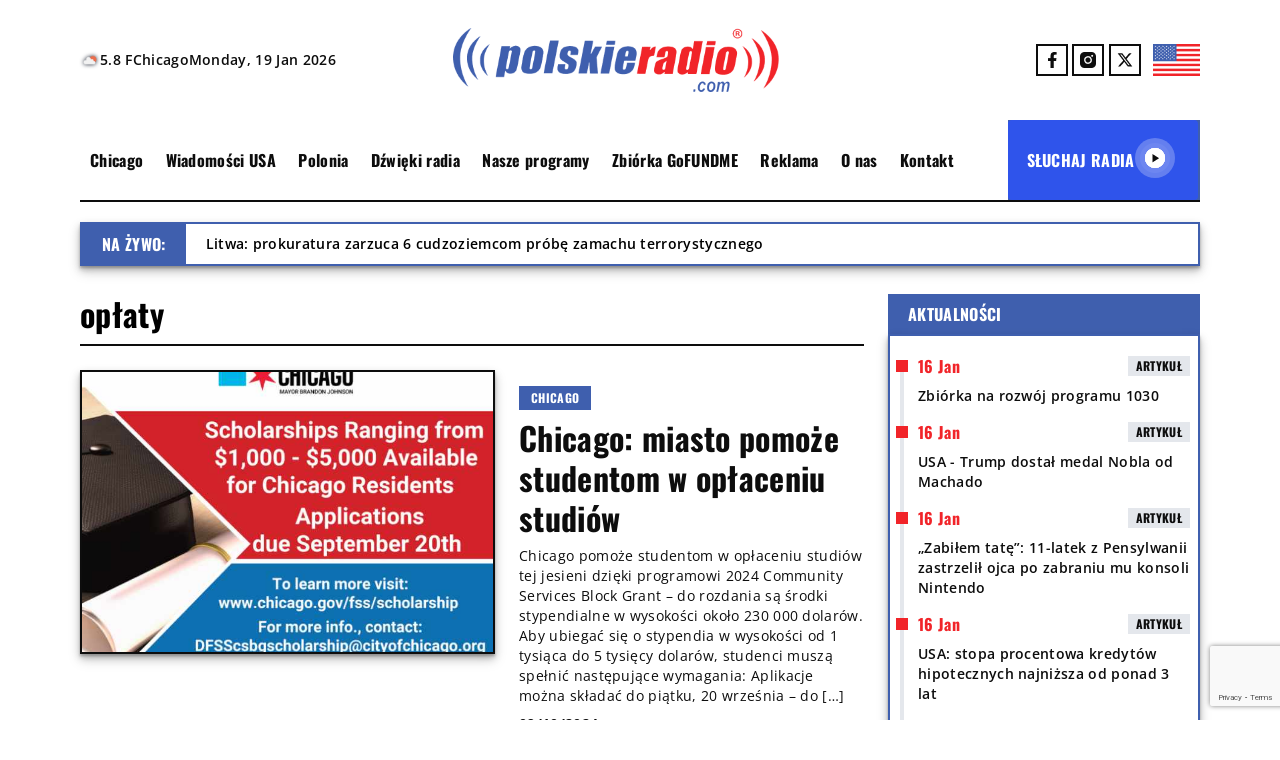

--- FILE ---
content_type: text/html; charset=UTF-8
request_url: https://polskieradio.com/tag/oplaty/
body_size: 29204
content:
<!DOCTYPE html>
<html lang="en">
<head>
  <meta name='robots' content='index, follow, max-image-preview:large, max-snippet:-1, max-video-preview:-1' />

	<!-- This site is optimized with the Yoast SEO plugin v26.7 - https://yoast.com/wordpress/plugins/seo/ -->
	<title>opłaty - Polskie Radio 1030 Chicago.</title>
	<link rel="canonical" href="https://polskieradio.com/tag/oplaty/" />
	<meta property="og:locale" content="en_US" />
	<meta property="og:type" content="article" />
	<meta property="og:title" content="opłaty - Polskie Radio 1030 Chicago." />
	<meta property="og:url" content="https://polskieradio.com/tag/oplaty/" />
	<meta property="og:site_name" content="Polskie Radio 1030 Chicago." />
	<meta name="twitter:card" content="summary_large_image" />
	<meta name="twitter:site" content="@POLSKIERADIOCOM" />
	<script type="application/ld+json" class="yoast-schema-graph">{"@context":"https://schema.org","@graph":[{"@type":"CollectionPage","@id":"https://polskieradio.com/tag/oplaty/","url":"https://polskieradio.com/tag/oplaty/","name":"opłaty - Polskie Radio 1030 Chicago.","isPartOf":{"@id":"https://polskieradio.com/#website"},"primaryImageOfPage":{"@id":"https://polskieradio.com/tag/oplaty/#primaryimage"},"image":{"@id":"https://polskieradio.com/tag/oplaty/#primaryimage"},"thumbnailUrl":"https://polskieradio.com/wp-content/uploads/2024/09/GXDYQ0Cb0AAIjh7.jpeg","breadcrumb":{"@id":"https://polskieradio.com/tag/oplaty/#breadcrumb"},"inLanguage":"en-US"},{"@type":"ImageObject","inLanguage":"en-US","@id":"https://polskieradio.com/tag/oplaty/#primaryimage","url":"https://polskieradio.com/wp-content/uploads/2024/09/GXDYQ0Cb0AAIjh7.jpeg","contentUrl":"https://polskieradio.com/wp-content/uploads/2024/09/GXDYQ0Cb0AAIjh7.jpeg","width":679,"height":510,"caption":"Fot. X: @ChiFamSupport"},{"@type":"BreadcrumbList","@id":"https://polskieradio.com/tag/oplaty/#breadcrumb","itemListElement":[{"@type":"ListItem","position":1,"name":"Strona główna","item":"https://polskieradio.com/"},{"@type":"ListItem","position":2,"name":"opłaty"}]},{"@type":"WebSite","@id":"https://polskieradio.com/#website","url":"https://polskieradio.com/","name":"Polskie Radio USA","description":"Polskie Radio 1030 Chicago.","publisher":{"@id":"https://polskieradio.com/#organization"},"potentialAction":[{"@type":"SearchAction","target":{"@type":"EntryPoint","urlTemplate":"https://polskieradio.com/?s={search_term_string}"},"query-input":{"@type":"PropertyValueSpecification","valueRequired":true,"valueName":"search_term_string"}}],"inLanguage":"en-US"},{"@type":"Organization","@id":"https://polskieradio.com/#organization","name":"Polskie Radio Chicago","url":"https://polskieradio.com/","logo":{"@type":"ImageObject","inLanguage":"en-US","@id":"https://polskieradio.com/#/schema/logo/image/","url":"","contentUrl":"","caption":"Polskie Radio Chicago"},"image":{"@id":"https://polskieradio.com/#/schema/logo/image/"},"sameAs":["https://www.facebook.com/Polskie.Radio.1030.1300/","https://x.com/POLSKIERADIOCOM","https://www.instagram.com/polskieradio1030chicago/"]}]}</script>
	<!-- / Yoast SEO plugin. -->


<link rel='dns-prefetch' href='//www.google.com' />
<link rel="alternate" type="application/rss+xml" title="Polskie Radio 1030 Chicago. &raquo; opłaty Tag Feed" href="https://polskieradio.com/tag/oplaty/feed/" />
		<!-- This site uses the Google Analytics by MonsterInsights plugin v9.11.1 - Using Analytics tracking - https://www.monsterinsights.com/ -->
							<script src="//www.googletagmanager.com/gtag/js?id=G-78HR1Z8FHZ"  data-cfasync="false" data-wpfc-render="false" type="text/javascript" async></script>
			<script data-cfasync="false" data-wpfc-render="false" type="text/javascript">
				var mi_version = '9.11.1';
				var mi_track_user = true;
				var mi_no_track_reason = '';
								var MonsterInsightsDefaultLocations = {"page_location":"https:\/\/polskieradio.com\/tag\/oplaty\/"};
								if ( typeof MonsterInsightsPrivacyGuardFilter === 'function' ) {
					var MonsterInsightsLocations = (typeof MonsterInsightsExcludeQuery === 'object') ? MonsterInsightsPrivacyGuardFilter( MonsterInsightsExcludeQuery ) : MonsterInsightsPrivacyGuardFilter( MonsterInsightsDefaultLocations );
				} else {
					var MonsterInsightsLocations = (typeof MonsterInsightsExcludeQuery === 'object') ? MonsterInsightsExcludeQuery : MonsterInsightsDefaultLocations;
				}

								var disableStrs = [
										'ga-disable-G-78HR1Z8FHZ',
									];

				/* Function to detect opted out users */
				function __gtagTrackerIsOptedOut() {
					for (var index = 0; index < disableStrs.length; index++) {
						if (document.cookie.indexOf(disableStrs[index] + '=true') > -1) {
							return true;
						}
					}

					return false;
				}

				/* Disable tracking if the opt-out cookie exists. */
				if (__gtagTrackerIsOptedOut()) {
					for (var index = 0; index < disableStrs.length; index++) {
						window[disableStrs[index]] = true;
					}
				}

				/* Opt-out function */
				function __gtagTrackerOptout() {
					for (var index = 0; index < disableStrs.length; index++) {
						document.cookie = disableStrs[index] + '=true; expires=Thu, 31 Dec 2099 23:59:59 UTC; path=/';
						window[disableStrs[index]] = true;
					}
				}

				if ('undefined' === typeof gaOptout) {
					function gaOptout() {
						__gtagTrackerOptout();
					}
				}
								window.dataLayer = window.dataLayer || [];

				window.MonsterInsightsDualTracker = {
					helpers: {},
					trackers: {},
				};
				if (mi_track_user) {
					function __gtagDataLayer() {
						dataLayer.push(arguments);
					}

					function __gtagTracker(type, name, parameters) {
						if (!parameters) {
							parameters = {};
						}

						if (parameters.send_to) {
							__gtagDataLayer.apply(null, arguments);
							return;
						}

						if (type === 'event') {
														parameters.send_to = monsterinsights_frontend.v4_id;
							var hookName = name;
							if (typeof parameters['event_category'] !== 'undefined') {
								hookName = parameters['event_category'] + ':' + name;
							}

							if (typeof MonsterInsightsDualTracker.trackers[hookName] !== 'undefined') {
								MonsterInsightsDualTracker.trackers[hookName](parameters);
							} else {
								__gtagDataLayer('event', name, parameters);
							}
							
						} else {
							__gtagDataLayer.apply(null, arguments);
						}
					}

					__gtagTracker('js', new Date());
					__gtagTracker('set', {
						'developer_id.dZGIzZG': true,
											});
					if ( MonsterInsightsLocations.page_location ) {
						__gtagTracker('set', MonsterInsightsLocations);
					}
										__gtagTracker('config', 'G-78HR1Z8FHZ', {"forceSSL":"true","link_attribution":"true"} );
										window.gtag = __gtagTracker;										(function () {
						/* https://developers.google.com/analytics/devguides/collection/analyticsjs/ */
						/* ga and __gaTracker compatibility shim. */
						var noopfn = function () {
							return null;
						};
						var newtracker = function () {
							return new Tracker();
						};
						var Tracker = function () {
							return null;
						};
						var p = Tracker.prototype;
						p.get = noopfn;
						p.set = noopfn;
						p.send = function () {
							var args = Array.prototype.slice.call(arguments);
							args.unshift('send');
							__gaTracker.apply(null, args);
						};
						var __gaTracker = function () {
							var len = arguments.length;
							if (len === 0) {
								return;
							}
							var f = arguments[len - 1];
							if (typeof f !== 'object' || f === null || typeof f.hitCallback !== 'function') {
								if ('send' === arguments[0]) {
									var hitConverted, hitObject = false, action;
									if ('event' === arguments[1]) {
										if ('undefined' !== typeof arguments[3]) {
											hitObject = {
												'eventAction': arguments[3],
												'eventCategory': arguments[2],
												'eventLabel': arguments[4],
												'value': arguments[5] ? arguments[5] : 1,
											}
										}
									}
									if ('pageview' === arguments[1]) {
										if ('undefined' !== typeof arguments[2]) {
											hitObject = {
												'eventAction': 'page_view',
												'page_path': arguments[2],
											}
										}
									}
									if (typeof arguments[2] === 'object') {
										hitObject = arguments[2];
									}
									if (typeof arguments[5] === 'object') {
										Object.assign(hitObject, arguments[5]);
									}
									if ('undefined' !== typeof arguments[1].hitType) {
										hitObject = arguments[1];
										if ('pageview' === hitObject.hitType) {
											hitObject.eventAction = 'page_view';
										}
									}
									if (hitObject) {
										action = 'timing' === arguments[1].hitType ? 'timing_complete' : hitObject.eventAction;
										hitConverted = mapArgs(hitObject);
										__gtagTracker('event', action, hitConverted);
									}
								}
								return;
							}

							function mapArgs(args) {
								var arg, hit = {};
								var gaMap = {
									'eventCategory': 'event_category',
									'eventAction': 'event_action',
									'eventLabel': 'event_label',
									'eventValue': 'event_value',
									'nonInteraction': 'non_interaction',
									'timingCategory': 'event_category',
									'timingVar': 'name',
									'timingValue': 'value',
									'timingLabel': 'event_label',
									'page': 'page_path',
									'location': 'page_location',
									'title': 'page_title',
									'referrer' : 'page_referrer',
								};
								for (arg in args) {
																		if (!(!args.hasOwnProperty(arg) || !gaMap.hasOwnProperty(arg))) {
										hit[gaMap[arg]] = args[arg];
									} else {
										hit[arg] = args[arg];
									}
								}
								return hit;
							}

							try {
								f.hitCallback();
							} catch (ex) {
							}
						};
						__gaTracker.create = newtracker;
						__gaTracker.getByName = newtracker;
						__gaTracker.getAll = function () {
							return [];
						};
						__gaTracker.remove = noopfn;
						__gaTracker.loaded = true;
						window['__gaTracker'] = __gaTracker;
					})();
									} else {
										console.log("");
					(function () {
						function __gtagTracker() {
							return null;
						}

						window['__gtagTracker'] = __gtagTracker;
						window['gtag'] = __gtagTracker;
					})();
									}
			</script>
							<!-- / Google Analytics by MonsterInsights -->
		<style id='wp-img-auto-sizes-contain-inline-css' type='text/css'>
img:is([sizes=auto i],[sizes^="auto," i]){contain-intrinsic-size:3000px 1500px}
/*# sourceURL=wp-img-auto-sizes-contain-inline-css */
</style>
<link rel='stylesheet' id='gs-swiper-css' href='https://polskieradio.com/wp-content/plugins/gs-logo-slider/assets/libs/swiper-js/swiper.min.css?ver=3.6.4' type='text/css' media='all' />
<link rel='stylesheet' id='gs-tippyjs-css' href='https://polskieradio.com/wp-content/plugins/gs-logo-slider/assets/libs/tippyjs/tippy.css?ver=3.6.4' type='text/css' media='all' />
<link rel='stylesheet' id='gs-logo-public-css' href='https://polskieradio.com/wp-content/plugins/gs-logo-slider/assets/css/gs-logo.min.css?ver=3.6.4' type='text/css' media='all' />
<link rel='stylesheet' id='hfe-widgets-style-css' href='https://polskieradio.com/wp-content/plugins/header-footer-elementor/inc/widgets-css/frontend.css?ver=2.4.8' type='text/css' media='all' />
<style id='wp-emoji-styles-inline-css' type='text/css'>

	img.wp-smiley, img.emoji {
		display: inline !important;
		border: none !important;
		box-shadow: none !important;
		height: 1em !important;
		width: 1em !important;
		margin: 0 0.07em !important;
		vertical-align: -0.1em !important;
		background: none !important;
		padding: 0 !important;
	}
/*# sourceURL=wp-emoji-styles-inline-css */
</style>
<link rel='stylesheet' id='wp-block-library-css' href='https://polskieradio.com/wp-includes/css/dist/block-library/style.min.css?ver=6.9' type='text/css' media='all' />
<style id='wp-block-paragraph-inline-css' type='text/css'>
.is-small-text{font-size:.875em}.is-regular-text{font-size:1em}.is-large-text{font-size:2.25em}.is-larger-text{font-size:3em}.has-drop-cap:not(:focus):first-letter{float:left;font-size:8.4em;font-style:normal;font-weight:100;line-height:.68;margin:.05em .1em 0 0;text-transform:uppercase}body.rtl .has-drop-cap:not(:focus):first-letter{float:none;margin-left:.1em}p.has-drop-cap.has-background{overflow:hidden}:root :where(p.has-background){padding:1.25em 2.375em}:where(p.has-text-color:not(.has-link-color)) a{color:inherit}p.has-text-align-left[style*="writing-mode:vertical-lr"],p.has-text-align-right[style*="writing-mode:vertical-rl"]{rotate:180deg}
/*# sourceURL=https://polskieradio.com/wp-includes/blocks/paragraph/style.min.css */
</style>
<style id='global-styles-inline-css' type='text/css'>
:root{--wp--preset--aspect-ratio--square: 1;--wp--preset--aspect-ratio--4-3: 4/3;--wp--preset--aspect-ratio--3-4: 3/4;--wp--preset--aspect-ratio--3-2: 3/2;--wp--preset--aspect-ratio--2-3: 2/3;--wp--preset--aspect-ratio--16-9: 16/9;--wp--preset--aspect-ratio--9-16: 9/16;--wp--preset--color--black: #000000;--wp--preset--color--cyan-bluish-gray: #abb8c3;--wp--preset--color--white: #ffffff;--wp--preset--color--pale-pink: #f78da7;--wp--preset--color--vivid-red: #cf2e2e;--wp--preset--color--luminous-vivid-orange: #ff6900;--wp--preset--color--luminous-vivid-amber: #fcb900;--wp--preset--color--light-green-cyan: #7bdcb5;--wp--preset--color--vivid-green-cyan: #00d084;--wp--preset--color--pale-cyan-blue: #8ed1fc;--wp--preset--color--vivid-cyan-blue: #0693e3;--wp--preset--color--vivid-purple: #9b51e0;--wp--preset--gradient--vivid-cyan-blue-to-vivid-purple: linear-gradient(135deg,rgb(6,147,227) 0%,rgb(155,81,224) 100%);--wp--preset--gradient--light-green-cyan-to-vivid-green-cyan: linear-gradient(135deg,rgb(122,220,180) 0%,rgb(0,208,130) 100%);--wp--preset--gradient--luminous-vivid-amber-to-luminous-vivid-orange: linear-gradient(135deg,rgb(252,185,0) 0%,rgb(255,105,0) 100%);--wp--preset--gradient--luminous-vivid-orange-to-vivid-red: linear-gradient(135deg,rgb(255,105,0) 0%,rgb(207,46,46) 100%);--wp--preset--gradient--very-light-gray-to-cyan-bluish-gray: linear-gradient(135deg,rgb(238,238,238) 0%,rgb(169,184,195) 100%);--wp--preset--gradient--cool-to-warm-spectrum: linear-gradient(135deg,rgb(74,234,220) 0%,rgb(151,120,209) 20%,rgb(207,42,186) 40%,rgb(238,44,130) 60%,rgb(251,105,98) 80%,rgb(254,248,76) 100%);--wp--preset--gradient--blush-light-purple: linear-gradient(135deg,rgb(255,206,236) 0%,rgb(152,150,240) 100%);--wp--preset--gradient--blush-bordeaux: linear-gradient(135deg,rgb(254,205,165) 0%,rgb(254,45,45) 50%,rgb(107,0,62) 100%);--wp--preset--gradient--luminous-dusk: linear-gradient(135deg,rgb(255,203,112) 0%,rgb(199,81,192) 50%,rgb(65,88,208) 100%);--wp--preset--gradient--pale-ocean: linear-gradient(135deg,rgb(255,245,203) 0%,rgb(182,227,212) 50%,rgb(51,167,181) 100%);--wp--preset--gradient--electric-grass: linear-gradient(135deg,rgb(202,248,128) 0%,rgb(113,206,126) 100%);--wp--preset--gradient--midnight: linear-gradient(135deg,rgb(2,3,129) 0%,rgb(40,116,252) 100%);--wp--preset--font-size--small: 13px;--wp--preset--font-size--medium: 20px;--wp--preset--font-size--large: 36px;--wp--preset--font-size--x-large: 42px;--wp--preset--spacing--20: 0.44rem;--wp--preset--spacing--30: 0.67rem;--wp--preset--spacing--40: 1rem;--wp--preset--spacing--50: 1.5rem;--wp--preset--spacing--60: 2.25rem;--wp--preset--spacing--70: 3.38rem;--wp--preset--spacing--80: 5.06rem;--wp--preset--shadow--natural: 6px 6px 9px rgba(0, 0, 0, 0.2);--wp--preset--shadow--deep: 12px 12px 50px rgba(0, 0, 0, 0.4);--wp--preset--shadow--sharp: 6px 6px 0px rgba(0, 0, 0, 0.2);--wp--preset--shadow--outlined: 6px 6px 0px -3px rgb(255, 255, 255), 6px 6px rgb(0, 0, 0);--wp--preset--shadow--crisp: 6px 6px 0px rgb(0, 0, 0);}:where(.is-layout-flex){gap: 0.5em;}:where(.is-layout-grid){gap: 0.5em;}body .is-layout-flex{display: flex;}.is-layout-flex{flex-wrap: wrap;align-items: center;}.is-layout-flex > :is(*, div){margin: 0;}body .is-layout-grid{display: grid;}.is-layout-grid > :is(*, div){margin: 0;}:where(.wp-block-columns.is-layout-flex){gap: 2em;}:where(.wp-block-columns.is-layout-grid){gap: 2em;}:where(.wp-block-post-template.is-layout-flex){gap: 1.25em;}:where(.wp-block-post-template.is-layout-grid){gap: 1.25em;}.has-black-color{color: var(--wp--preset--color--black) !important;}.has-cyan-bluish-gray-color{color: var(--wp--preset--color--cyan-bluish-gray) !important;}.has-white-color{color: var(--wp--preset--color--white) !important;}.has-pale-pink-color{color: var(--wp--preset--color--pale-pink) !important;}.has-vivid-red-color{color: var(--wp--preset--color--vivid-red) !important;}.has-luminous-vivid-orange-color{color: var(--wp--preset--color--luminous-vivid-orange) !important;}.has-luminous-vivid-amber-color{color: var(--wp--preset--color--luminous-vivid-amber) !important;}.has-light-green-cyan-color{color: var(--wp--preset--color--light-green-cyan) !important;}.has-vivid-green-cyan-color{color: var(--wp--preset--color--vivid-green-cyan) !important;}.has-pale-cyan-blue-color{color: var(--wp--preset--color--pale-cyan-blue) !important;}.has-vivid-cyan-blue-color{color: var(--wp--preset--color--vivid-cyan-blue) !important;}.has-vivid-purple-color{color: var(--wp--preset--color--vivid-purple) !important;}.has-black-background-color{background-color: var(--wp--preset--color--black) !important;}.has-cyan-bluish-gray-background-color{background-color: var(--wp--preset--color--cyan-bluish-gray) !important;}.has-white-background-color{background-color: var(--wp--preset--color--white) !important;}.has-pale-pink-background-color{background-color: var(--wp--preset--color--pale-pink) !important;}.has-vivid-red-background-color{background-color: var(--wp--preset--color--vivid-red) !important;}.has-luminous-vivid-orange-background-color{background-color: var(--wp--preset--color--luminous-vivid-orange) !important;}.has-luminous-vivid-amber-background-color{background-color: var(--wp--preset--color--luminous-vivid-amber) !important;}.has-light-green-cyan-background-color{background-color: var(--wp--preset--color--light-green-cyan) !important;}.has-vivid-green-cyan-background-color{background-color: var(--wp--preset--color--vivid-green-cyan) !important;}.has-pale-cyan-blue-background-color{background-color: var(--wp--preset--color--pale-cyan-blue) !important;}.has-vivid-cyan-blue-background-color{background-color: var(--wp--preset--color--vivid-cyan-blue) !important;}.has-vivid-purple-background-color{background-color: var(--wp--preset--color--vivid-purple) !important;}.has-black-border-color{border-color: var(--wp--preset--color--black) !important;}.has-cyan-bluish-gray-border-color{border-color: var(--wp--preset--color--cyan-bluish-gray) !important;}.has-white-border-color{border-color: var(--wp--preset--color--white) !important;}.has-pale-pink-border-color{border-color: var(--wp--preset--color--pale-pink) !important;}.has-vivid-red-border-color{border-color: var(--wp--preset--color--vivid-red) !important;}.has-luminous-vivid-orange-border-color{border-color: var(--wp--preset--color--luminous-vivid-orange) !important;}.has-luminous-vivid-amber-border-color{border-color: var(--wp--preset--color--luminous-vivid-amber) !important;}.has-light-green-cyan-border-color{border-color: var(--wp--preset--color--light-green-cyan) !important;}.has-vivid-green-cyan-border-color{border-color: var(--wp--preset--color--vivid-green-cyan) !important;}.has-pale-cyan-blue-border-color{border-color: var(--wp--preset--color--pale-cyan-blue) !important;}.has-vivid-cyan-blue-border-color{border-color: var(--wp--preset--color--vivid-cyan-blue) !important;}.has-vivid-purple-border-color{border-color: var(--wp--preset--color--vivid-purple) !important;}.has-vivid-cyan-blue-to-vivid-purple-gradient-background{background: var(--wp--preset--gradient--vivid-cyan-blue-to-vivid-purple) !important;}.has-light-green-cyan-to-vivid-green-cyan-gradient-background{background: var(--wp--preset--gradient--light-green-cyan-to-vivid-green-cyan) !important;}.has-luminous-vivid-amber-to-luminous-vivid-orange-gradient-background{background: var(--wp--preset--gradient--luminous-vivid-amber-to-luminous-vivid-orange) !important;}.has-luminous-vivid-orange-to-vivid-red-gradient-background{background: var(--wp--preset--gradient--luminous-vivid-orange-to-vivid-red) !important;}.has-very-light-gray-to-cyan-bluish-gray-gradient-background{background: var(--wp--preset--gradient--very-light-gray-to-cyan-bluish-gray) !important;}.has-cool-to-warm-spectrum-gradient-background{background: var(--wp--preset--gradient--cool-to-warm-spectrum) !important;}.has-blush-light-purple-gradient-background{background: var(--wp--preset--gradient--blush-light-purple) !important;}.has-blush-bordeaux-gradient-background{background: var(--wp--preset--gradient--blush-bordeaux) !important;}.has-luminous-dusk-gradient-background{background: var(--wp--preset--gradient--luminous-dusk) !important;}.has-pale-ocean-gradient-background{background: var(--wp--preset--gradient--pale-ocean) !important;}.has-electric-grass-gradient-background{background: var(--wp--preset--gradient--electric-grass) !important;}.has-midnight-gradient-background{background: var(--wp--preset--gradient--midnight) !important;}.has-small-font-size{font-size: var(--wp--preset--font-size--small) !important;}.has-medium-font-size{font-size: var(--wp--preset--font-size--medium) !important;}.has-large-font-size{font-size: var(--wp--preset--font-size--large) !important;}.has-x-large-font-size{font-size: var(--wp--preset--font-size--x-large) !important;}
/*# sourceURL=global-styles-inline-css */
</style>

<style id='classic-theme-styles-inline-css' type='text/css'>
/*! This file is auto-generated */
.wp-block-button__link{color:#fff;background-color:#32373c;border-radius:9999px;box-shadow:none;text-decoration:none;padding:calc(.667em + 2px) calc(1.333em + 2px);font-size:1.125em}.wp-block-file__button{background:#32373c;color:#fff;text-decoration:none}
/*# sourceURL=/wp-includes/css/classic-themes.min.css */
</style>
<link rel='stylesheet' id='contact-form-7-css' href='https://polskieradio.com/wp-content/plugins/contact-form-7/includes/css/styles.css?ver=6.1.4' type='text/css' media='all' />
<link rel='stylesheet' id='dashicons-css' href='https://polskieradio.com/wp-includes/css/dashicons.min.css?ver=6.9' type='text/css' media='all' />
<link rel='stylesheet' id='post-views-counter-frontend-css' href='https://polskieradio.com/wp-content/plugins/post-views-counter/css/frontend.min.css?ver=1.4.3' type='text/css' media='all' />
<link rel='stylesheet' id='wolfie-shortcodes-css-css' href='https://polskieradio.com/wp-content/plugins/wolfie-shortcodes/assets/front/front.css?ver=6.9' type='text/css' media='all' />
<link rel='stylesheet' id='hfe-style-css' href='https://polskieradio.com/wp-content/plugins/header-footer-elementor/assets/css/header-footer-elementor.css?ver=2.4.8' type='text/css' media='all' />
<link rel='stylesheet' id='elementor-frontend-css' href='https://polskieradio.com/wp-content/plugins/elementor/assets/css/frontend.min.css?ver=3.32.5' type='text/css' media='all' />
<link rel='stylesheet' id='elementor-post-77988-css' href='https://polskieradio.com/wp-content/uploads/elementor/css/post-77988.css?ver=1767786894' type='text/css' media='all' />
<link rel='stylesheet' id='prcdev-style-css' href='https://polskieradio.com/wp-content/themes/PRCTheme/style.css?ver=2.54' type='text/css' media='all' />
<link rel='stylesheet' id='light-box-style-css' href='https://polskieradio.com/wp-content/themes/PRCTheme/assets/css/swiper-bundle.min.css?ver=11.115' type='text/css' media='all' />
<link rel='stylesheet' id='hfe-elementor-icons-css' href='https://polskieradio.com/wp-content/plugins/elementor/assets/lib/eicons/css/elementor-icons.min.css?ver=5.34.0' type='text/css' media='all' />
<link rel='stylesheet' id='hfe-icons-list-css' href='https://polskieradio.com/wp-content/plugins/elementor/assets/css/widget-icon-list.min.css?ver=3.24.3' type='text/css' media='all' />
<link rel='stylesheet' id='hfe-social-icons-css' href='https://polskieradio.com/wp-content/plugins/elementor/assets/css/widget-social-icons.min.css?ver=3.24.0' type='text/css' media='all' />
<link rel='stylesheet' id='hfe-social-share-icons-brands-css' href='https://polskieradio.com/wp-content/plugins/elementor/assets/lib/font-awesome/css/brands.css?ver=5.15.3' type='text/css' media='all' />
<link rel='stylesheet' id='hfe-social-share-icons-fontawesome-css' href='https://polskieradio.com/wp-content/plugins/elementor/assets/lib/font-awesome/css/fontawesome.css?ver=5.15.3' type='text/css' media='all' />
<link rel='stylesheet' id='hfe-nav-menu-icons-css' href='https://polskieradio.com/wp-content/plugins/elementor/assets/lib/font-awesome/css/solid.css?ver=5.15.3' type='text/css' media='all' />
<link rel='stylesheet' id='hfe-widget-blockquote-css' href='https://polskieradio.com/wp-content/plugins/elementor-pro/assets/css/widget-blockquote.min.css?ver=3.25.0' type='text/css' media='all' />
<link rel='stylesheet' id='hfe-mega-menu-css' href='https://polskieradio.com/wp-content/plugins/elementor-pro/assets/css/widget-mega-menu.min.css?ver=3.26.2' type='text/css' media='all' />
<link rel='stylesheet' id='hfe-nav-menu-widget-css' href='https://polskieradio.com/wp-content/plugins/elementor-pro/assets/css/widget-nav-menu.min.css?ver=3.26.0' type='text/css' media='all' />
<link rel='stylesheet' id='elementor-gf-roboto-css' href='https://fonts.googleapis.com/css?family=Roboto:100,100italic,200,200italic,300,300italic,400,400italic,500,500italic,600,600italic,700,700italic,800,800italic,900,900italic&#038;display=swap' type='text/css' media='all' />
<link rel='stylesheet' id='elementor-gf-robotoslab-css' href='https://fonts.googleapis.com/css?family=Roboto+Slab:100,100italic,200,200italic,300,300italic,400,400italic,500,500italic,600,600italic,700,700italic,800,800italic,900,900italic&#038;display=swap' type='text/css' media='all' />
<script type="text/javascript" src="https://polskieradio.com/wp-includes/js/jquery/jquery.min.js?ver=3.7.1" id="jquery-core-js"></script>
<script type="text/javascript" src="https://polskieradio.com/wp-includes/js/jquery/jquery-migrate.min.js?ver=3.4.1" id="jquery-migrate-js"></script>
<script type="text/javascript" id="jquery-js-after">
/* <![CDATA[ */
!function($){"use strict";$(document).ready(function(){$(this).scrollTop()>100&&$(".hfe-scroll-to-top-wrap").removeClass("hfe-scroll-to-top-hide"),$(window).scroll(function(){$(this).scrollTop()<100?$(".hfe-scroll-to-top-wrap").fadeOut(300):$(".hfe-scroll-to-top-wrap").fadeIn(300)}),$(".hfe-scroll-to-top-wrap").on("click",function(){$("html, body").animate({scrollTop:0},300);return!1})})}(jQuery);
!function($){'use strict';$(document).ready(function(){var bar=$('.hfe-reading-progress-bar');if(!bar.length)return;$(window).on('scroll',function(){var s=$(window).scrollTop(),d=$(document).height()-$(window).height(),p=d? s/d*100:0;bar.css('width',p+'%')});});}(jQuery);
//# sourceURL=jquery-js-after
/* ]]> */
</script>
<script type="text/javascript" src="https://polskieradio.com/wp-content/plugins/google-analytics-for-wordpress/assets/js/frontend-gtag.js?ver=9.11.1" id="monsterinsights-frontend-script-js" async="async" data-wp-strategy="async"></script>
<script data-cfasync="false" data-wpfc-render="false" type="text/javascript" id='monsterinsights-frontend-script-js-extra'>/* <![CDATA[ */
var monsterinsights_frontend = {"js_events_tracking":"true","download_extensions":"doc,pdf,ppt,zip,xls,docx,pptx,xlsx","inbound_paths":"[{\"path\":\"\\\/go\\\/\",\"label\":\"affiliate\"},{\"path\":\"\\\/recommend\\\/\",\"label\":\"affiliate\"}]","home_url":"https:\/\/polskieradio.com","hash_tracking":"false","v4_id":"G-78HR1Z8FHZ"};/* ]]> */
</script>
<script type="text/javascript" src="https://polskieradio.com/wp-content/themes/PRCTheme/assets/js/swiper-element-bundle.min.js?ver=11.115" id="light-box-js-js"></script>
<script type="text/javascript" id="ajax-script-js-extra">
/* <![CDATA[ */
var ajax_object = {"ajax_url":"https://polskieradio.com/wp-admin/admin-ajax.php"};
//# sourceURL=ajax-script-js-extra
/* ]]> */
</script>
<script type="text/javascript" src="https://polskieradio.com/wp-content/themes/PRCTheme/assets/js/main.js?ver=2.51" id="ajax-script-js"></script>
<link rel="https://api.w.org/" href="https://polskieradio.com/wp-json/" /><link rel="alternate" title="JSON" type="application/json" href="https://polskieradio.com/wp-json/wp/v2/tags/1468" /><link rel="EditURI" type="application/rsd+xml" title="RSD" href="https://polskieradio.com/xmlrpc.php?rsd" />
<meta name="generator" content="WordPress 6.9" />
<meta name="generator" content="Elementor 3.32.5; features: e_font_icon_svg, additional_custom_breakpoints; settings: css_print_method-external, google_font-enabled, font_display-swap">
<script async src="https://pagead2.googlesyndication.com/pagead/js/adsbygoogle.js?client=ca-pub-9743612581383547"
     crossorigin="anonymous"></script>

			<style>
				.e-con.e-parent:nth-of-type(n+4):not(.e-lazyloaded):not(.e-no-lazyload),
				.e-con.e-parent:nth-of-type(n+4):not(.e-lazyloaded):not(.e-no-lazyload) * {
					background-image: none !important;
				}
				@media screen and (max-height: 1024px) {
					.e-con.e-parent:nth-of-type(n+3):not(.e-lazyloaded):not(.e-no-lazyload),
					.e-con.e-parent:nth-of-type(n+3):not(.e-lazyloaded):not(.e-no-lazyload) * {
						background-image: none !important;
					}
				}
				@media screen and (max-height: 640px) {
					.e-con.e-parent:nth-of-type(n+2):not(.e-lazyloaded):not(.e-no-lazyload),
					.e-con.e-parent:nth-of-type(n+2):not(.e-lazyloaded):not(.e-no-lazyload) * {
						background-image: none !important;
					}
				}
			</style>
			<link rel="icon" href="https://polskieradio.com/wp-content/uploads/2024/12/cropped-cropped-Favicon_2-1-32x32.png" sizes="32x32" />
<link rel="icon" href="https://polskieradio.com/wp-content/uploads/2024/12/cropped-cropped-Favicon_2-1-192x192.png" sizes="192x192" />
<link rel="apple-touch-icon" href="https://polskieradio.com/wp-content/uploads/2024/12/cropped-cropped-Favicon_2-1-180x180.png" />
<meta name="msapplication-TileImage" content="https://polskieradio.com/wp-content/uploads/2024/12/cropped-cropped-Favicon_2-1-270x270.png" />
		<style type="text/css" id="wp-custom-css">
			/*footer .row {
background: #0D0D0D;
}

.latest-news-wrapper a .latest-news-content, .latest-news-wrapper a:visited .latest-news-content {
display: grid;
color: #0D0D0D !important;
}

.archive-container a:hover .entry-title {
color: #3F5FAE;
}

.archive-container a {
color: #0D0D0D;
}*/

.featured-news-wrapper .featured-news-category, .live .live-title, .live .live-left, .live .live-right, .nav_menu .listening-radio, .chat-news .header, .box-label, .download-app .download-app-title h6, .latest-news-header .latest-news-navigation div, .swiper-gallery-header .navigation div, .radio-sounds-wrapper .latest-news-thumbnail .radio-sounds-category, .cofinancing .cofinancing-title h6, .post .text .baner, .latest-news-wrapper .latest-news-thumbnail .latest-news-category, .comment-reply-title span, .comment-form .form-submit .submit, .main-wrapper .listening-radio {
background-color: #3F5FAE !important;
}

.border-shadow-interactive, .live, .chat-news .news-container-shadow {
border: 2px solid #3F5FAE;
box-shadow: 0px 2px 2px 0px rgba(0, 0, 0, 0.2), 0px 4px 4px 0px rgba(0, 0, 0, 0.1), 0px 4px 8px 0px rgba(0, 0, 0, 0.15), 0px 6px 12px 0px rgba(0, 0, 0, 0.15);
}

.download-app .download-app-title, .latest-news-header, .cofinancing .cofinancing-title, .comment-reply-title {
border-bottom: 2px solid #3F5FAE;
}

@media only screen and (min-width: 1024px) {
.single-post .chat-news .news-container {
max-height: 900px;
}
.homepage .chat-news .news-container {
max-height: 1290px;
}
}

.nav_menu .items .menu-item.current-menu-item > a, a:hover, .link-white:hover, .link-black:hover, .latest-news-wrapper .post:hover .latest-news-title {
color: #3F5FAE !important;
}

.homepage {
	max-width: 1440px;
  margin: auto;
  padding: 0px;
}
@media (max-width: 1600px) {
	.homepage {
		max-width: 1440px;
		margin: auto;
		padding: 0 60px;
	}
}
@media (max-width: 1199px) {
		.homepage {
			max-width: 1440px;
			margin: auto;
			padding: 0px;
		}
}

.archive-recommend,
.archive, 
.single-post {
  max-width: 1440px;
  margin: auto;
  padding: 0 80px;
}
@media (max-width: 1199px) {
	.archive,
  .archive-recommend,
	.single-post {
    padding: 0 20px;
  }
	.homepage {
		max-width: 1440px;
 		margin: auto;
	}
}
		</style>
		  <div id="fb-root"></div>
  <script async defer crossorigin="anonymous" src="https://connect.facebook.net/pl_PL/sdk.js#xfbml=1&version=v21.0"></script>
  <meta name="viewport" content="width=device-width, initial-scale=1.0, minimum-scale=1.0, maximum-scale=1.0">
</head>
<body style="margin:0;">

<div class="cookies">
    <div class="post">
        <h5 class="oswald bold">Zarządzaj preferencjami prywatności</h5>
        <div class="body2"><!-- wp:paragraph -->
<p>W ramach witryny stosujemy pliki cookies, aby zapewnić jej prawidłowe działanie, świadczyć usługi, dostarczać funkcje społecznościowe, analizować ruch na stronie i personalizować reklamy. W tych celach korzystamy również z narzędzi zewnętrznych dostawców, którzy przetwarzają informacje gromadzone przez te pliki. Więcej informacji na ten temat znajdziesz w Polityce Prywatności.</p>
<!-- /wp:paragraph --></div>
    </div>
    <a class="button" id="approve_cookies">ZAAKCEPTUJ</a>
</div>

<script>
jQuery(document).ready(function ($){
    console.log('test cookies', jQuery('.cookies').css('display'));

    if(jQuery('.cookies').css('display') != 'none'){
        jQuery('body').addClass('blur');
    }
     
    jQuery("#approve_cookies").on('click', function(){
         document.cookie = 'cookies=true';
         jQuery('.cookies').css({display: 'none'});    
         jQuery('body').removeClass('blur');
    });
});
</script>
<div class="navbar-wrapper">
  <nav class="navbar">
    <div class="navbar_container">
      <div class="weather"><div class="weather-main-container">
    <div class="weather-container">
        <img src="" alt="" id="icon">
        <div id="temperature"> </div>
        <div id="city">Chicago</div>
    </div>
    <div id="date"> </div>
</div></div>

      <div class="logo">
        <a href="/"><img class="logo" src="https://polskieradio.com/wp-content/themes/PRCTheme/assets/images/logo.png" alt="RCA DEVELOPMENTS logo" /></a>
      </div>

      <div class="socialmedia">
        <div class="icons">
            <a href="https://www.facebook.com/Polskie.Radio.1030.1300/"><img class="socialmedia-icon" src="https://polskieradio.com/wp-content/themes/PRCTheme/assets/images/social-media/facebook.png" alt="facebook" /></a>
  <a href="https://www.instagram.com/polskieradio1030chicago/"><img class="socialmedia-icon" src="https://polskieradio.com/wp-content/themes/PRCTheme/assets/images/social-media/instagram.png" alt="instagram" /></a>
  <a href="https://twitter.com/POLSKIERADIOCOM"><img class="socialmedia-icon" src="https://polskieradio.com/wp-content/themes/PRCTheme/assets/images/social-media/x.png" alt="x" /></a>
          <img class="icon" style="padding-left:8px" src="https://polskieradio.com/wp-content/themes/PRCTheme/assets/images/united_states.png" alt="united_states" />
        </div>
        <div class="mobile-menu-button"><span class="name">MENU</span></div>
      </div>
    </div>

    <div class="nav_menu">
      <a class="logo-nav" href="/">
        <img src="https://polskieradio.com/wp-content/themes/PRCTheme/assets/images/logo.png" alt="RCA DEVELOPMENTS logo" />
      </a>

      <div class="menu-td-demo-header-menu-container"><div id="nav-top" class="items"><li id="menu-item-78756" class="menu-item menu-item-type-taxonomy menu-item-object-category menu-item-78756"><a href="https://polskieradio.com/category/chicago/">Chicago</a></li>
<li id="menu-item-2742" class="menu-item menu-item-type-taxonomy menu-item-object-category menu-item-has-children menu-item-2742"><a href="https://polskieradio.com/category/usa/">Wiadomości USA</a>
<ul class="sub-menu"><div class='sub-menu-news'><div class="sub-menu-news-content"><div class="sub-menu-news-latest-news">
<div class="latest-news-header">
    <h6 class="box-label latest-news-title">Wiadomości</h6>
    <div style="display: flex; gap: 20px">
                    <a href="/" class="button-white"> ZOBACZ WSZYSTKO </a>
                <div class="latest-news-navigation pointer">
            <div class="custom-swiper-button-prev-1 bg-link"><svg xmlns="http://www.w3.org/2000/svg" width="20" height="20" viewBox="0 0 20 20" fill="none">
                    <path d="M6.875 10.75L11.0625 14.9375L10 16L4 10L10 4L11.0625 5.0625L6.875 9.25H16V10.75H6.875Z" fill="white"/>
                </svg></div><div class="custom-swiper-button-next-1 bg-link"><svg xmlns="http://www.w3.org/2000/svg" width="20" height="20" viewBox="0 0 20 20" fill="none">
                    <path d="M13.125 10.75H4V9.25H13.125L8.9375 5.0625L10 4L16 10L10 16L8.9375 14.9375L13.125 10.75Z" fill="white"/>
                </svg></div>
        </div>
    </div>
</div>

<div class="swiper swiper-group-1" style="max-width: 100%">
    <div class="swiper-wrapper latest-news-wrapper ">
                    <style>
                #latest-post-81015 .latest-news-thumbnail{
                    background: url('https://polskieradio.com/wp-content/uploads/2026/01/ChatGPT-Image-Jan-6-2026-at-02_04_35-PM.jpg')  lightgray 50% / cover no-repeat;
                }/*latest-news-article */
            </style>
            <div id="latest-post-81015" class="swiper-slide post-81015 post type-post status-publish format-standard has-post-thumbnail hentry category-chicago category-polonia tag-chicago tag-polonia">
                <div class="latest-news-thumbnail border-shadow-interactive">

                    <a href="https://polskieradio.com/chicago/2026/01/16/zbiorka-na-rozwoj-programu-1030/" class="block w100 h100" >
                                                    <a href="https://polskieradio.com/category/chicago/" class="block w100 h100">
                                <div class="latest-news-category">Chicago                                </div>
                            </a>
                                        </div>
                </a>
                <a href="https://polskieradio.com/chicago/2026/01/16/zbiorka-na-rozwoj-programu-1030/" class="block w100" >
                    <div class="latest-news-content">
                        <h3  class="bold latest-news-title">Zbiórka na rozwój programu 1030</h3 >
                        <div class="subtitle2 semibold latest-news-date">01/16/2026</div>
                    </div>
                </a>

            </div>

                        <style>
                #latest-post-81124 .latest-news-thumbnail{
                    background: url('https://polskieradio.com/wp-content/uploads/2026/01/Screenshot-2026-01-16-at-3.34.31-PM.jpg')  lightgray 50% / cover no-repeat;
                }/*latest-news-article */
            </style>
            <div id="latest-post-81124" class="swiper-slide post-81124 post type-post status-publish format-standard has-post-thumbnail hentry category-swiat category-usa tag-machado tag-medal tag-polityka tag-trump tag-usa tag-wenezuela">
                <div class="latest-news-thumbnail border-shadow-interactive">

                    <a href="https://polskieradio.com/usa/2026/01/16/usa-trump-dostal-medal-nobla-od-machado/" class="block w100 h100" >
                                                    <a href="https://polskieradio.com/category/chicago/" class="block w100 h100">
                                <div class="latest-news-category">Chicago                                </div>
                            </a>
                                        </div>
                </a>
                <a href="https://polskieradio.com/usa/2026/01/16/usa-trump-dostal-medal-nobla-od-machado/" class="block w100" >
                    <div class="latest-news-content">
                        <h3  class="bold latest-news-title">USA - Trump dostał medal Nobla od Machado</h3 >
                        <div class="subtitle2 semibold latest-news-date">01/16/2026</div>
                    </div>
                </a>

            </div>

                        <style>
                #latest-post-81117 .latest-news-thumbnail{
                    background: url('https://polskieradio.com/wp-content/uploads/2026/01/3D5pY4_185TdNP200.jpeg')  lightgray 50% / cover no-repeat;
                }/*latest-news-article */
            </style>
            <div id="latest-post-81117" class="swiper-slide post-81117 post type-post status-publish format-standard has-post-thumbnail hentry category-usa tag-morderstwo tag-pensylwania tag-usa">
                <div class="latest-news-thumbnail border-shadow-interactive">

                    <a href="https://polskieradio.com/usa/2026/01/16/zabilem-tate-11-latek-z-pensylwanii-zastrzelil-ojca-po-zabraniu-mu-konsoli-nintendo/" class="block w100 h100" >
                                                    <a href="https://polskieradio.com/category/chicago/" class="block w100 h100">
                                <div class="latest-news-category">Chicago                                </div>
                            </a>
                                        </div>
                </a>
                <a href="https://polskieradio.com/usa/2026/01/16/zabilem-tate-11-latek-z-pensylwanii-zastrzelil-ojca-po-zabraniu-mu-konsoli-nintendo/" class="block w100" >
                    <div class="latest-news-content">
                        <h3  class="bold latest-news-title">„Zabiłem tatę”: 11-latek z Pensylwanii zastrzelił ojca po zabraniu mu konsoli Nintendo</h3 >
                        <div class="subtitle2 semibold latest-news-date">01/16/2026</div>
                    </div>
                </a>

            </div>

                        <style>
                #latest-post-81110 .latest-news-thumbnail{
                    background: url('https://polskieradio.com/wp-content/uploads/2026/01/ChatGPT-Image-Jan-16-2026-at-03_02_38-PM.jpg')  lightgray 50% / cover no-repeat;
                }/*latest-news-article */
            </style>
            <div id="latest-post-81110" class="swiper-slide post-81110 post type-post status-publish format-standard has-post-thumbnail hentry category-usa tag-dom tag-nieruchomosc tag-stopa-procentowa tag-usa">
                <div class="latest-news-thumbnail border-shadow-interactive">

                    <a href="https://polskieradio.com/usa/2026/01/16/usa-stopa-procentowa-kredytow-hipotecznych-najnizsza-od-ponad-3-lat/" class="block w100 h100" >
                                                    <a href="https://polskieradio.com/category/chicago/" class="block w100 h100">
                                <div class="latest-news-category">Chicago                                </div>
                            </a>
                                        </div>
                </a>
                <a href="https://polskieradio.com/usa/2026/01/16/usa-stopa-procentowa-kredytow-hipotecznych-najnizsza-od-ponad-3-lat/" class="block w100" >
                    <div class="latest-news-content">
                        <h3  class="bold latest-news-title">USA: stopa procentowa kredytów hipotecznych najniższa od ponad 3 lat</h3 >
                        <div class="subtitle2 semibold latest-news-date">01/16/2026</div>
                    </div>
                </a>

            </div>

                        <style>
                #latest-post-81114 .latest-news-thumbnail{
                    background: url('https://polskieradio.com/wp-content/uploads/2026/01/10.jpg-2.jpg')  lightgray 50% / cover no-repeat;
                }/*latest-news-article */
            </style>
            <div id="latest-post-81114" class="swiper-slide post-81114 post type-post status-publish format-standard has-post-thumbnail hentry category-chicago category-lokalne tag-chicago tag-chicago-bears tag-indiana tag-senat tag-stadion">
                <div class="latest-news-thumbnail border-shadow-interactive">

                    <a href="https://polskieradio.com/lokalne/2026/01/16/na-mecze-chicago-bears-do-indiany-senat-przedstawil-projekt-ustawy/" class="block w100 h100" >
                                                    <a href="https://polskieradio.com/category/chicago/" class="block w100 h100">
                                <div class="latest-news-category">Chicago                                </div>
                            </a>
                                        </div>
                </a>
                <a href="https://polskieradio.com/lokalne/2026/01/16/na-mecze-chicago-bears-do-indiany-senat-przedstawil-projekt-ustawy/" class="block w100" >
                    <div class="latest-news-content">
                        <h3  class="bold latest-news-title">Na mecze Chicago Bears do Indiany? Senat przedstawił projekt ustawy</h3 >
                        <div class="subtitle2 semibold latest-news-date">01/16/2026</div>
                    </div>
                </a>

            </div>

                        <style>
                #latest-post-81105 .latest-news-thumbnail{
                    background: url('https://polskieradio.com/wp-content/uploads/2026/01/ChatGPT-Image-Jan-13-2026-at-02_11_08-PM.jpg')  lightgray 50% / cover no-repeat;
                }/*latest-news-article */
            </style>
            <div id="latest-post-81105" class="swiper-slide post-81105 post type-post status-publish format-standard has-post-thumbnail hentry category-europa tag-europa tag-francja tag-polityka">
                <div class="latest-news-thumbnail border-shadow-interactive">

                    <a href="https://polskieradio.com/europa/2026/01/13/paryz-rozpoczal-sie-proces-ktory-zadecyduje-o-politycznej-przyszlosci-marine-le-pen/" class="block w100 h100" >
                                                    <a href="https://polskieradio.com/category/chicago/" class="block w100 h100">
                                <div class="latest-news-category">Chicago                                </div>
                            </a>
                                        </div>
                </a>
                <a href="https://polskieradio.com/europa/2026/01/13/paryz-rozpoczal-sie-proces-ktory-zadecyduje-o-politycznej-przyszlosci-marine-le-pen/" class="block w100" >
                    <div class="latest-news-content">
                        <h3  class="bold latest-news-title">Paryż: rozpoczął się proces, który zadecyduje o politycznej przyszłości Marine Le Pen</h3 >
                        <div class="subtitle2 semibold latest-news-date">01/13/2026</div>
                    </div>
                </a>

            </div>

                        <style>
                #latest-post-81092 .latest-news-thumbnail{
                    background: url('https://polskieradio.com/wp-content/uploads/2026/01/ChatGPT-Image-Jan-13-2026-at-01_36_02-PM.jpg')  lightgray 50% / cover no-repeat;
                }/*latest-news-article */
            </style>
            <div id="latest-post-81092" class="swiper-slide post-81092 post type-post status-publish format-standard has-post-thumbnail hentry category-swiat category-usa tag-iran tag-trump tag-usa">
                <div class="latest-news-thumbnail border-shadow-interactive">

                    <a href="https://polskieradio.com/swiat/2026/01/13/donald-trump-do-iranczykow-pomoc-jest-w-drodze/" class="block w100 h100" >
                                                    <a href="https://polskieradio.com/category/chicago/" class="block w100 h100">
                                <div class="latest-news-category">Chicago                                </div>
                            </a>
                                        </div>
                </a>
                <a href="https://polskieradio.com/swiat/2026/01/13/donald-trump-do-iranczykow-pomoc-jest-w-drodze/" class="block w100" >
                    <div class="latest-news-content">
                        <h3  class="bold latest-news-title">Donald Trump do Irańczyków: pomoc jest w drodze</h3 >
                        <div class="subtitle2 semibold latest-news-date">01/13/2026</div>
                    </div>
                </a>

            </div>

                        <style>
                #latest-post-81093 .latest-news-thumbnail{
                    background: url('https://polskieradio.com/wp-content/uploads/2026/01/ChatGPT-Image-Jan-13-2026-at-01_39_24-PM.jpg')  lightgray 50% / cover no-repeat;
                }/*latest-news-article */
            </style>
            <div id="latest-post-81093" class="swiper-slide post-81093 post type-post status-publish format-standard has-post-thumbnail hentry category-chicago tag-chicago tag-karty-kredytowe tag-lightfoot tag-platnosci tag-pozew">
                <div class="latest-news-thumbnail border-shadow-interactive">

                    <a href="https://polskieradio.com/chicago/2026/01/13/byla-burmistrz-chicago-lightfoot-pozwana-przez-bank-za-nieuregulowane-platnosci-na-kartach/" class="block w100 h100" >
                                                    <a href="https://polskieradio.com/category/chicago/" class="block w100 h100">
                                <div class="latest-news-category">Chicago                                </div>
                            </a>
                                        </div>
                </a>
                <a href="https://polskieradio.com/chicago/2026/01/13/byla-burmistrz-chicago-lightfoot-pozwana-przez-bank-za-nieuregulowane-platnosci-na-kartach/" class="block w100" >
                    <div class="latest-news-content">
                        <h3  class="bold latest-news-title">Była burmistrz Chicago Lightfoot pozwana przez bank za nieuregulowane płatności na kartach</h3 >
                        <div class="subtitle2 semibold latest-news-date">01/13/2026</div>
                    </div>
                </a>

            </div>

                        <style>
                #latest-post-81098 .latest-news-thumbnail{
                    background: url('https://polskieradio.com/wp-content/uploads/2020/09/90.jpeg')  lightgray 50% / cover no-repeat;
                }/*latest-news-article */
            </style>
            <div id="latest-post-81098" class="swiper-slide post-81098 post type-post status-publish format-standard has-post-thumbnail hentry category-chicago tag-chicago tag-little-village tag-strzelanina tag-wypadek">
                <div class="latest-news-thumbnail border-shadow-interactive">

                    <a href="https://polskieradio.com/chicago/2026/01/13/chicago-strzelanina-i-wypadek-samochodowy-w-little-village/" class="block w100 h100" >
                                                    <a href="https://polskieradio.com/category/chicago/" class="block w100 h100">
                                <div class="latest-news-category">Chicago                                </div>
                            </a>
                                        </div>
                </a>
                <a href="https://polskieradio.com/chicago/2026/01/13/chicago-strzelanina-i-wypadek-samochodowy-w-little-village/" class="block w100" >
                    <div class="latest-news-content">
                        <h3  class="bold latest-news-title">Chicago: strzelanina i wypadek samochodowy w Little Village</h3 >
                        <div class="subtitle2 semibold latest-news-date">01/13/2026</div>
                    </div>
                </a>

            </div>

                        <style>
                #latest-post-81089 .latest-news-thumbnail{
                    background: url('https://polskieradio.com/wp-content/uploads/2026/01/ChatGPT-Image-Jan-12-2026-at-04_57_49-PM.jpg')  lightgray 50% / cover no-repeat;
                }/*latest-news-article */
            </style>
            <div id="latest-post-81089" class="swiper-slide post-81089 post type-post status-publish format-standard has-post-thumbnail hentry category-chicago tag-chicago tag-cps tag-jezioro tag-koroner tag-nauczycielka tag-smierc tag-zaginiona">
                <div class="latest-news-thumbnail border-shadow-interactive">

                    <a href="https://polskieradio.com/chicago/2026/01/12/chicago-cialo-zaginionej-nauczycielki-cps-wylowione-z-jeziora-michigan/" class="block w100 h100" >
                                                    <a href="https://polskieradio.com/category/chicago/" class="block w100 h100">
                                <div class="latest-news-category">Chicago                                </div>
                            </a>
                                        </div>
                </a>
                <a href="https://polskieradio.com/chicago/2026/01/12/chicago-cialo-zaginionej-nauczycielki-cps-wylowione-z-jeziora-michigan/" class="block w100" >
                    <div class="latest-news-content">
                        <h3  class="bold latest-news-title">Chicago: ciało zaginionej nauczycielki CPS wyłowione z jeziora Michigan</h3 >
                        <div class="subtitle2 semibold latest-news-date">01/12/2026</div>
                    </div>
                </a>

            </div>

                </div>
</div>

<script>
    document.addEventListener('DOMContentLoaded', function () {
        const swiperGroup1 = new Swiper('.swiper-group-1', {
            observer: true,
observeParents: true,
  slidesPerView: 3,
            breakpoints: {
                320: {//xs
                    slidesPerView: 1,
                },
                768: {//s
                    slidesPerView: 2,
                    spaceBetween: '24px',
                },
                992: {//m
                    slidesPerView: 4,
                    spaceBetween: '24px',
                },
                1200: {//l
                    slidesPerView: 4,
                    spaceBetween: '24px',
                },
            },
//  grid: {
//    rows: 3,
//  },
            // Optional parameters
            direction: 'horizontal',
            loop: true,
            spaceBetween: '24px',
//  pagination: {
//    el: '.swiper-pagination',
//  },
            // Navigation arrows
            navigation: {
                prevEl: '.custom-swiper-button-prev-1',
                nextEl: '.custom-swiper-button-next-1',
            },

//  scrollbar: {
//    el: '.swiper-scrollbar',
//  },
        });
    });
</script>
</div></div><div class="sub-menu-categories-content"><div class="categories">
    <div class="categories-title">
        <h6>KATEGORIE</h6>
    </div>
    <div class="categories-lists">
        <a href="https://polskieradio.com/category/usa/" class="categories-item">Wiadomości USA</a><a href="https://polskieradio.com/category/swiat/" class="categories-item">Świat</a><a href="https://polskieradio.com/category/dzwieki/" class="categories-item">Dźwięki radia</a><a href="https://polskieradio.com/category/polityka/" class="categories-item">Polityka</a><a href="https://polskieradio.com/category/chicago/" class="categories-item">Chicago</a><a href="https://polskieradio.com/category/europa/" class="categories-item">Europa</a>    </div>
</div>
</div></div>
	<li id="menu-item-78088" class="menu-item menu-item-type-custom menu-item-object-custom menu-item-78088"><a href="/">wiadomosci</a></li>
</ul>
</li>
<li id="menu-item-78757" class="menu-item menu-item-type-taxonomy menu-item-object-category menu-item-78757"><a href="https://polskieradio.com/category/polonia/">Polonia</a></li>
<li id="menu-item-52" class="menu-item menu-item-type-taxonomy menu-item-object-category menu-item-52"><a href="https://polskieradio.com/category/dzwieki/">Dźwięki radia</a></li>
<li id="menu-item-78093" class="menu-item menu-item-type-custom menu-item-object-custom menu-item-has-children menu-item-78093"><a>Nasze programy</a>
<ul class="sub-menu"><div class='sub-menu-news'><div class="sub-menu-news-content"><div class="sub-menu-news-latest-news">
<div class="latest-news-header">
    <h6 class="box-label latest-news-title">Wiadomości</h6>
    <div style="display: flex; gap: 20px">
                    <a href="/" class="button-white"> ZOBACZ WSZYSTKO </a>
                <div class="latest-news-navigation pointer">
            <div class="custom-swiper-button-prev-2 bg-link"><svg xmlns="http://www.w3.org/2000/svg" width="20" height="20" viewBox="0 0 20 20" fill="none">
                    <path d="M6.875 10.75L11.0625 14.9375L10 16L4 10L10 4L11.0625 5.0625L6.875 9.25H16V10.75H6.875Z" fill="white"/>
                </svg></div><div class="custom-swiper-button-next-2 bg-link"><svg xmlns="http://www.w3.org/2000/svg" width="20" height="20" viewBox="0 0 20 20" fill="none">
                    <path d="M13.125 10.75H4V9.25H13.125L8.9375 5.0625L10 4L16 10L10 16L8.9375 14.9375L13.125 10.75Z" fill="white"/>
                </svg></div>
        </div>
    </div>
</div>

<div class="swiper swiper-group-2" style="max-width: 100%">
    <div class="swiper-wrapper latest-news-wrapper ">
                    <style>
                #latest-post-81015 .latest-news-thumbnail{
                    background: url('https://polskieradio.com/wp-content/uploads/2026/01/ChatGPT-Image-Jan-6-2026-at-02_04_35-PM.jpg')  lightgray 50% / cover no-repeat;
                }/*latest-news-article */
            </style>
            <div id="latest-post-81015" class="swiper-slide post-81015 post type-post status-publish format-standard has-post-thumbnail hentry category-chicago category-polonia tag-chicago tag-polonia">
                <div class="latest-news-thumbnail border-shadow-interactive">

                    <a href="https://polskieradio.com/chicago/2026/01/16/zbiorka-na-rozwoj-programu-1030/" class="block w100 h100" >
                                                    <a href="https://polskieradio.com/category/chicago/" class="block w100 h100">
                                <div class="latest-news-category">Chicago                                </div>
                            </a>
                                        </div>
                </a>
                <a href="https://polskieradio.com/chicago/2026/01/16/zbiorka-na-rozwoj-programu-1030/" class="block w100" >
                    <div class="latest-news-content">
                        <h3  class="bold latest-news-title">Zbiórka na rozwój programu 1030</h3 >
                        <div class="subtitle2 semibold latest-news-date">01/16/2026</div>
                    </div>
                </a>

            </div>

                        <style>
                #latest-post-81124 .latest-news-thumbnail{
                    background: url('https://polskieradio.com/wp-content/uploads/2026/01/Screenshot-2026-01-16-at-3.34.31-PM.jpg')  lightgray 50% / cover no-repeat;
                }/*latest-news-article */
            </style>
            <div id="latest-post-81124" class="swiper-slide post-81124 post type-post status-publish format-standard has-post-thumbnail hentry category-swiat category-usa tag-machado tag-medal tag-polityka tag-trump tag-usa tag-wenezuela">
                <div class="latest-news-thumbnail border-shadow-interactive">

                    <a href="https://polskieradio.com/usa/2026/01/16/usa-trump-dostal-medal-nobla-od-machado/" class="block w100 h100" >
                                                    <a href="https://polskieradio.com/category/chicago/" class="block w100 h100">
                                <div class="latest-news-category">Chicago                                </div>
                            </a>
                                        </div>
                </a>
                <a href="https://polskieradio.com/usa/2026/01/16/usa-trump-dostal-medal-nobla-od-machado/" class="block w100" >
                    <div class="latest-news-content">
                        <h3  class="bold latest-news-title">USA - Trump dostał medal Nobla od Machado</h3 >
                        <div class="subtitle2 semibold latest-news-date">01/16/2026</div>
                    </div>
                </a>

            </div>

                        <style>
                #latest-post-81117 .latest-news-thumbnail{
                    background: url('https://polskieradio.com/wp-content/uploads/2026/01/3D5pY4_185TdNP200.jpeg')  lightgray 50% / cover no-repeat;
                }/*latest-news-article */
            </style>
            <div id="latest-post-81117" class="swiper-slide post-81117 post type-post status-publish format-standard has-post-thumbnail hentry category-usa tag-morderstwo tag-pensylwania tag-usa">
                <div class="latest-news-thumbnail border-shadow-interactive">

                    <a href="https://polskieradio.com/usa/2026/01/16/zabilem-tate-11-latek-z-pensylwanii-zastrzelil-ojca-po-zabraniu-mu-konsoli-nintendo/" class="block w100 h100" >
                                                    <a href="https://polskieradio.com/category/chicago/" class="block w100 h100">
                                <div class="latest-news-category">Chicago                                </div>
                            </a>
                                        </div>
                </a>
                <a href="https://polskieradio.com/usa/2026/01/16/zabilem-tate-11-latek-z-pensylwanii-zastrzelil-ojca-po-zabraniu-mu-konsoli-nintendo/" class="block w100" >
                    <div class="latest-news-content">
                        <h3  class="bold latest-news-title">„Zabiłem tatę”: 11-latek z Pensylwanii zastrzelił ojca po zabraniu mu konsoli Nintendo</h3 >
                        <div class="subtitle2 semibold latest-news-date">01/16/2026</div>
                    </div>
                </a>

            </div>

                        <style>
                #latest-post-81110 .latest-news-thumbnail{
                    background: url('https://polskieradio.com/wp-content/uploads/2026/01/ChatGPT-Image-Jan-16-2026-at-03_02_38-PM.jpg')  lightgray 50% / cover no-repeat;
                }/*latest-news-article */
            </style>
            <div id="latest-post-81110" class="swiper-slide post-81110 post type-post status-publish format-standard has-post-thumbnail hentry category-usa tag-dom tag-nieruchomosc tag-stopa-procentowa tag-usa">
                <div class="latest-news-thumbnail border-shadow-interactive">

                    <a href="https://polskieradio.com/usa/2026/01/16/usa-stopa-procentowa-kredytow-hipotecznych-najnizsza-od-ponad-3-lat/" class="block w100 h100" >
                                                    <a href="https://polskieradio.com/category/chicago/" class="block w100 h100">
                                <div class="latest-news-category">Chicago                                </div>
                            </a>
                                        </div>
                </a>
                <a href="https://polskieradio.com/usa/2026/01/16/usa-stopa-procentowa-kredytow-hipotecznych-najnizsza-od-ponad-3-lat/" class="block w100" >
                    <div class="latest-news-content">
                        <h3  class="bold latest-news-title">USA: stopa procentowa kredytów hipotecznych najniższa od ponad 3 lat</h3 >
                        <div class="subtitle2 semibold latest-news-date">01/16/2026</div>
                    </div>
                </a>

            </div>

                        <style>
                #latest-post-81114 .latest-news-thumbnail{
                    background: url('https://polskieradio.com/wp-content/uploads/2026/01/10.jpg-2.jpg')  lightgray 50% / cover no-repeat;
                }/*latest-news-article */
            </style>
            <div id="latest-post-81114" class="swiper-slide post-81114 post type-post status-publish format-standard has-post-thumbnail hentry category-chicago category-lokalne tag-chicago tag-chicago-bears tag-indiana tag-senat tag-stadion">
                <div class="latest-news-thumbnail border-shadow-interactive">

                    <a href="https://polskieradio.com/lokalne/2026/01/16/na-mecze-chicago-bears-do-indiany-senat-przedstawil-projekt-ustawy/" class="block w100 h100" >
                                                    <a href="https://polskieradio.com/category/chicago/" class="block w100 h100">
                                <div class="latest-news-category">Chicago                                </div>
                            </a>
                                        </div>
                </a>
                <a href="https://polskieradio.com/lokalne/2026/01/16/na-mecze-chicago-bears-do-indiany-senat-przedstawil-projekt-ustawy/" class="block w100" >
                    <div class="latest-news-content">
                        <h3  class="bold latest-news-title">Na mecze Chicago Bears do Indiany? Senat przedstawił projekt ustawy</h3 >
                        <div class="subtitle2 semibold latest-news-date">01/16/2026</div>
                    </div>
                </a>

            </div>

                        <style>
                #latest-post-81105 .latest-news-thumbnail{
                    background: url('https://polskieradio.com/wp-content/uploads/2026/01/ChatGPT-Image-Jan-13-2026-at-02_11_08-PM.jpg')  lightgray 50% / cover no-repeat;
                }/*latest-news-article */
            </style>
            <div id="latest-post-81105" class="swiper-slide post-81105 post type-post status-publish format-standard has-post-thumbnail hentry category-europa tag-europa tag-francja tag-polityka">
                <div class="latest-news-thumbnail border-shadow-interactive">

                    <a href="https://polskieradio.com/europa/2026/01/13/paryz-rozpoczal-sie-proces-ktory-zadecyduje-o-politycznej-przyszlosci-marine-le-pen/" class="block w100 h100" >
                                                    <a href="https://polskieradio.com/category/chicago/" class="block w100 h100">
                                <div class="latest-news-category">Chicago                                </div>
                            </a>
                                        </div>
                </a>
                <a href="https://polskieradio.com/europa/2026/01/13/paryz-rozpoczal-sie-proces-ktory-zadecyduje-o-politycznej-przyszlosci-marine-le-pen/" class="block w100" >
                    <div class="latest-news-content">
                        <h3  class="bold latest-news-title">Paryż: rozpoczął się proces, który zadecyduje o politycznej przyszłości Marine Le Pen</h3 >
                        <div class="subtitle2 semibold latest-news-date">01/13/2026</div>
                    </div>
                </a>

            </div>

                        <style>
                #latest-post-81092 .latest-news-thumbnail{
                    background: url('https://polskieradio.com/wp-content/uploads/2026/01/ChatGPT-Image-Jan-13-2026-at-01_36_02-PM.jpg')  lightgray 50% / cover no-repeat;
                }/*latest-news-article */
            </style>
            <div id="latest-post-81092" class="swiper-slide post-81092 post type-post status-publish format-standard has-post-thumbnail hentry category-swiat category-usa tag-iran tag-trump tag-usa">
                <div class="latest-news-thumbnail border-shadow-interactive">

                    <a href="https://polskieradio.com/swiat/2026/01/13/donald-trump-do-iranczykow-pomoc-jest-w-drodze/" class="block w100 h100" >
                                                    <a href="https://polskieradio.com/category/chicago/" class="block w100 h100">
                                <div class="latest-news-category">Chicago                                </div>
                            </a>
                                        </div>
                </a>
                <a href="https://polskieradio.com/swiat/2026/01/13/donald-trump-do-iranczykow-pomoc-jest-w-drodze/" class="block w100" >
                    <div class="latest-news-content">
                        <h3  class="bold latest-news-title">Donald Trump do Irańczyków: pomoc jest w drodze</h3 >
                        <div class="subtitle2 semibold latest-news-date">01/13/2026</div>
                    </div>
                </a>

            </div>

                        <style>
                #latest-post-81093 .latest-news-thumbnail{
                    background: url('https://polskieradio.com/wp-content/uploads/2026/01/ChatGPT-Image-Jan-13-2026-at-01_39_24-PM.jpg')  lightgray 50% / cover no-repeat;
                }/*latest-news-article */
            </style>
            <div id="latest-post-81093" class="swiper-slide post-81093 post type-post status-publish format-standard has-post-thumbnail hentry category-chicago tag-chicago tag-karty-kredytowe tag-lightfoot tag-platnosci tag-pozew">
                <div class="latest-news-thumbnail border-shadow-interactive">

                    <a href="https://polskieradio.com/chicago/2026/01/13/byla-burmistrz-chicago-lightfoot-pozwana-przez-bank-za-nieuregulowane-platnosci-na-kartach/" class="block w100 h100" >
                                                    <a href="https://polskieradio.com/category/chicago/" class="block w100 h100">
                                <div class="latest-news-category">Chicago                                </div>
                            </a>
                                        </div>
                </a>
                <a href="https://polskieradio.com/chicago/2026/01/13/byla-burmistrz-chicago-lightfoot-pozwana-przez-bank-za-nieuregulowane-platnosci-na-kartach/" class="block w100" >
                    <div class="latest-news-content">
                        <h3  class="bold latest-news-title">Była burmistrz Chicago Lightfoot pozwana przez bank za nieuregulowane płatności na kartach</h3 >
                        <div class="subtitle2 semibold latest-news-date">01/13/2026</div>
                    </div>
                </a>

            </div>

                        <style>
                #latest-post-81098 .latest-news-thumbnail{
                    background: url('https://polskieradio.com/wp-content/uploads/2020/09/90.jpeg')  lightgray 50% / cover no-repeat;
                }/*latest-news-article */
            </style>
            <div id="latest-post-81098" class="swiper-slide post-81098 post type-post status-publish format-standard has-post-thumbnail hentry category-chicago tag-chicago tag-little-village tag-strzelanina tag-wypadek">
                <div class="latest-news-thumbnail border-shadow-interactive">

                    <a href="https://polskieradio.com/chicago/2026/01/13/chicago-strzelanina-i-wypadek-samochodowy-w-little-village/" class="block w100 h100" >
                                                    <a href="https://polskieradio.com/category/chicago/" class="block w100 h100">
                                <div class="latest-news-category">Chicago                                </div>
                            </a>
                                        </div>
                </a>
                <a href="https://polskieradio.com/chicago/2026/01/13/chicago-strzelanina-i-wypadek-samochodowy-w-little-village/" class="block w100" >
                    <div class="latest-news-content">
                        <h3  class="bold latest-news-title">Chicago: strzelanina i wypadek samochodowy w Little Village</h3 >
                        <div class="subtitle2 semibold latest-news-date">01/13/2026</div>
                    </div>
                </a>

            </div>

                        <style>
                #latest-post-81089 .latest-news-thumbnail{
                    background: url('https://polskieradio.com/wp-content/uploads/2026/01/ChatGPT-Image-Jan-12-2026-at-04_57_49-PM.jpg')  lightgray 50% / cover no-repeat;
                }/*latest-news-article */
            </style>
            <div id="latest-post-81089" class="swiper-slide post-81089 post type-post status-publish format-standard has-post-thumbnail hentry category-chicago tag-chicago tag-cps tag-jezioro tag-koroner tag-nauczycielka tag-smierc tag-zaginiona">
                <div class="latest-news-thumbnail border-shadow-interactive">

                    <a href="https://polskieradio.com/chicago/2026/01/12/chicago-cialo-zaginionej-nauczycielki-cps-wylowione-z-jeziora-michigan/" class="block w100 h100" >
                                                    <a href="https://polskieradio.com/category/chicago/" class="block w100 h100">
                                <div class="latest-news-category">Chicago                                </div>
                            </a>
                                        </div>
                </a>
                <a href="https://polskieradio.com/chicago/2026/01/12/chicago-cialo-zaginionej-nauczycielki-cps-wylowione-z-jeziora-michigan/" class="block w100" >
                    <div class="latest-news-content">
                        <h3  class="bold latest-news-title">Chicago: ciało zaginionej nauczycielki CPS wyłowione z jeziora Michigan</h3 >
                        <div class="subtitle2 semibold latest-news-date">01/12/2026</div>
                    </div>
                </a>

            </div>

                </div>
</div>

<script>
    document.addEventListener('DOMContentLoaded', function () {
        const swiperGroup2 = new Swiper('.swiper-group-2', {
            observer: true,
observeParents: true,
  slidesPerView: 3,
            breakpoints: {
                320: {//xs
                    slidesPerView: 1,
                },
                768: {//s
                    slidesPerView: 2,
                    spaceBetween: '24px',
                },
                992: {//m
                    slidesPerView: 4,
                    spaceBetween: '24px',
                },
                1200: {//l
                    slidesPerView: 4,
                    spaceBetween: '24px',
                },
            },
//  grid: {
//    rows: 3,
//  },
            // Optional parameters
            direction: 'horizontal',
            loop: true,
            spaceBetween: '24px',
//  pagination: {
//    el: '.swiper-pagination',
//  },
            // Navigation arrows
            navigation: {
                prevEl: '.custom-swiper-button-prev-2',
                nextEl: '.custom-swiper-button-next-2',
            },

//  scrollbar: {
//    el: '.swiper-scrollbar',
//  },
        });
    });
</script>
</div></div><div class="sub-menu-categories-content"><div class="categories">
    <div class="categories-title">
        <h6>KATEGORIE</h6>
    </div>
    <div class="categories-lists">
        <a href="https://polskieradio.com/category/usa/" class="categories-item">Wiadomości USA</a><a href="https://polskieradio.com/category/swiat/" class="categories-item">Świat</a><a href="https://polskieradio.com/category/dzwieki/" class="categories-item">Dźwięki radia</a><a href="https://polskieradio.com/category/polityka/" class="categories-item">Polityka</a><a href="https://polskieradio.com/category/chicago/" class="categories-item">Chicago</a><a href="https://polskieradio.com/category/europa/" class="categories-item">Europa</a>    </div>
</div>
</div></div>
	<li id="menu-item-81013" class="menu-item menu-item-type-post_type menu-item-object-page menu-item-81013"><a href="https://polskieradio.com/poradnik-sukces/">Poradnik Sukces</a></li>
</ul>
</li>
<li id="menu-item-81014" class="menu-item menu-item-type-custom menu-item-object-custom menu-item-81014"><a href="https://www.gofundme.com/f/nasz-niezalezny-zespol-radiowy-potrzebuje-twojej-pomocy">Zbiórka GoFUNDME</a></li>
<li id="menu-item-78178" class="menu-item menu-item-type-post_type menu-item-object-page menu-item-78178"><a href="https://polskieradio.com/reklama/">Reklama</a></li>
<li id="menu-item-78092" class="menu-item menu-item-type-post_type menu-item-object-page menu-item-78092"><a href="https://polskieradio.com/o-nas/">O nas</a></li>
<li id="menu-item-473" class="menu-item menu-item-type-post_type menu-item-object-page menu-item-473"><a href="https://polskieradio.com/kontakt/">Kontakt</a></li>
</div></div>
      <div class="socialmedia-mobile">
        <div class="icons">
            <a href="https://www.facebook.com/Polskie.Radio.1030.1300/"><img class="socialmedia-icon" src="https://polskieradio.com/wp-content/themes/PRCTheme/assets/images/social-media/facebook.png" alt="facebook" /></a>
  <a href="https://www.instagram.com/polskieradio1030chicago/"><img class="socialmedia-icon" src="https://polskieradio.com/wp-content/themes/PRCTheme/assets/images/social-media/instagram.png" alt="instagram" /></a>
  <a href="https://twitter.com/POLSKIERADIOCOM"><img class="socialmedia-icon" src="https://polskieradio.com/wp-content/themes/PRCTheme/assets/images/social-media/x.png" alt="x" /></a>
          <img class="icon" style="padding-left:8px" src="https://polskieradio.com/wp-content/themes/PRCTheme/assets/images/united_states.png" alt="united_states" />
        </div>
      </div>

      <!-- Header radio toggle -->
      <div class="listening-radio">
        <a class="button pointer js-radio-toggle"
           href="#"
           data-radio-toggle="1"
           role="button"
           aria-pressed="false"
           aria-label="Słuchaj Radia">
          <span class="label-play">Słuchaj Radia</span>
          <span class="label-stop" aria-hidden="true">ZATRZYMAJ</span>
          <style>
    .animated-radio-icon-wrapper{
        top:0;
        left:0;
    }
    .image-container {
        position: relative;
        width:45px;
        height:45px;
    }

    .animated-image {
        position: absolute;
        top: 0;
        left: 0;
        opacity: 0;
        transition: opacity 0.6s ease-in-out;
    }
    .animated-image.show {
        opacity: 1;
    }
    .animate-radio-icon-text * {
        margin:auto;

    }
    #image1 {
        opacity: 1 !important;
    }

</style>
<div id="jsAnimatedLogo" class="animated-radio-icon-wrapper">
    <div class="animate-radio-icon-text" >
        <div class="image-container"  id="image-container">
            <svg xmlns="http://www.w3.org/2000/svg" width="40" height="40" viewBox="0 0 40 40" fill="none" class="animated-image" id="image1">
                <circle cx="20" cy="20" r="10" fill="white"/>
                <circle cx="20" cy="20" r="10" fill="white"/>
                <circle cx="20" cy="20" r="10" fill="white"/>
                <path d="M24.1 20.2L17.5 24.4V16L24.1 20.2Z" fill="#0D0D0D"/>
            </svg>
            <svg xmlns="http://www.w3.org/2000/svg" width="40" height="40" viewBox="0 0 40 40" fill="none"class="animated-image" id="image2">
                <circle cx="20" cy="20" r="10" fill="white"/>
                <circle cx="20" cy="20" r="15" fill="white" fill-opacity="0.25"/>
                <circle cx="20.0026" cy="19.9997" r="6.66667" fill="white"/>
                <path d="M24.1 20.2L17.5 24.4V16L24.1 20.2Z" fill="#0D0D0D"/>
            </svg>
            <svg xmlns="http://www.w3.org/2000/svg" width="40" height="40" viewBox="0 0 40 40" fill="none" class="animated-image" id="image3">
                <g clip-path="url(#clip0_7054_5113)">
                    <circle cx="20" cy="20" r="10" fill="white"/>
                    <circle cx="20" cy="20" r="20" fill="white" fill-opacity="0.25"/>
                    <circle cx="20" cy="20" r="15" fill="white" fill-opacity="0.15"/>
                    <path d="M24.1 20.2L17.5 24.4V16L24.1 20.2Z" fill="#0D0D0D"/>
                </g>
                <defs>
                    <clipPath id="clip0_7054_5113">
                        <rect width="40" height="40" fill="white"/>
                    </clipPath>
                </defs>
            </svg>
            <svg xmlns="http://www.w3.org/2000/svg" width="40" height="40" viewBox="0 0 40 40" fill="none" class="animated-image" id="image4">
                <g clip-path="url(#clip0_7054_5112)">
                    <circle cx="20" cy="20" r="10" fill="white"/>
                    <circle cx="20" cy="20" r="20" fill="white" fill-opacity="0.15"/>
                    <path d="M24.1 20.2L17.5 24.4V16L24.1 20.2Z" fill="#0D0D0D"/>
                </g>
                <defs>
                    <clipPath id="clip0_7054_5112">
                        <rect width="40" height="40" fill="white"/>
                    </clipPath>
                </defs>
            </svg>
            <svg xmlns="http://www.w3.org/2000/svg" width="40" height="40" viewBox="0 0 40 40" fill="none" class="animated-image" id="image5">
                <circle cx="20" cy="20" r="10" fill="white"/>
                <circle cx="20" cy="20" r="10" fill="white"/>
                <circle cx="20" cy="20" r="10" fill="white"/>
                <path d="M24.1 20.2L17.5 24.4V16L24.1 20.2Z" fill="#0D0D0D"/>
            </svg>
        </div>
    </div></div>
<script>
    document.addEventListener('DOMContentLoaded', function () {
        const svgs = [
            {element: document.getElementById('image1'), transition: 'opacity 0.1s ease-in-out', delay: 100},
            {element: document.getElementById('image2'), transition: 'opacity 0.5s ease-in-out', delay: 600},
            {element: document.getElementById('image3'), transition: 'opacity 0.6s ease-in-out', delay: 700},
            {element: document.getElementById('image4'), transition: 'opacity 0.3s ease-in-out', delay: 400},
            {element: document.getElementById('image5'), transition: 'opacity 0.1s ease-in-out', delay: 200}
        ];
        let currentIndex = 0;

        function animateSVGs() {
            svgs.forEach((svg) => {
                svg.element.classList.remove('show');
                svg.element.style.transition = svg.transition;
            });

            const currentSVG = svgs[currentIndex];
            currentSVG.element.classList.add('show');

            currentIndex = (currentIndex + 1) % svgs.length;

            setTimeout(animateSVGs, currentSVG.delay);
        }

        animateSVGs();

    });
</script>        </a>
      </div>
    </div>
  </nav>
</div>

<div class="main-wrapper">
  <div class="live">
    <div class="live-title"><h6 class="bold oswald" style="margin:0">NA ŻYWO:</h6></div>
    <div class="live-text"><span class="semibold body2" id="text"></span></div>
  </div>

  <!-- Second radio toggle -->
  <div class="listening-radio" style="margin-bottom:28px;">
    <a class="button js-radio-toggle"
       href="#"
       data-radio-toggle="1"
       role="button"
       aria-pressed="false"
       aria-label="Słuchaj Radia">
      <span class="label-play">Słuchaj Radia</span>
      <span class="label-stop" aria-hidden="true">ZATRZYMAJ</span>
      <img class="icon" src="https://polskieradio.com/wp-content/themes/PRCTheme/assets/images/dot_radio.png" alt="dot_radio" />
    </a>
  </div>

  </div>

<!-- Hidden audio element -->
<audio id="prcRadio" preload="none" playsinline crossorigin="anonymous" controlslist="nodownload noplaybackrate"></audio>

<script>
(function(){
  const STREAMS = [
    "https://secure1.reliastream.com/polskieradio/;stream.mp3",
    "https://secure1.reliastream.com/polskieradio/;",
    "https://secure1.reliastream.com/polskieradio/;?type=http"
  ];
  const audio   = document.getElementById('prcRadio');
  const toggles = document.querySelectorAll('.js-radio-toggle');

  let chosen = -1, trying = false, lastTap = 0, controlsShown = false;

  function showMiniControls(){
    if (controlsShown) return; controlsShown = true;
    audio.setAttribute('controls', 'controls');
    Object.assign(audio.style, {
      position:'fixed', left:0, right:0, bottom:0, width:'100%',
      zIndex: 9999, background:'#111'
    });
  }
  function hideMiniControls(){
    if (!controlsShown) return; controlsShown = false;
    audio.removeAttribute('controls'); audio.style = '';
  }

  function setState(playing){
    toggles.forEach(btn=>{
      btn.classList.toggle('is-playing', playing);        // CSS flips labels
      btn.setAttribute('aria-pressed', playing ? 'true' : 'false');
      btn.setAttribute('aria-label', playing ? 'Zatrzymaj Radio' : 'Słuchaj Radia');
    });
  }

  function attempt(url){
    return new Promise((resolve)=>{
      try{
        if (audio.src !== url) audio.src = url;
        if (audio.readyState === 0) audio.load();

        let settled = false;
        const ok   = ()=>{ if (settled) return; settled = true; cleanup(); resolve(true);  };
        const fail = ()=>{ if (settled) return; settled = true; cleanup(); resolve(false); };

        audio.addEventListener('playing', ok, {once:true});
        audio.addEventListener('canplay', ok, {once:true});
        audio.addEventListener('error',  fail, {once:true});

        const timer = setTimeout(()=>{ if (!settled) { settled = true; cleanup(); resolve(false); }}, 3000);
        function cleanup(){ clearTimeout(timer); }

        const p = audio.play();
        if (p && p.catch) {
          p.catch(()=>{ showMiniControls(); setTimeout(()=>resolve(!audio.paused), 8000); });
        }
      }catch(e){ resolve(false); }
    });
  }

  async function start(ev){
    const now = Date.now();
    if (now - lastTap < 250) return; // debounce
    lastTap = now;

    if (ev){ ev.preventDefault(); ev.stopPropagation(); if (ev.stopImmediatePropagation) ev.stopImmediatePropagation(); }

    // If already playing → pause immediately (instant label via CSS)
    if (!audio.paused && audio.currentTime > 0){
      audio.pause(); setState(false); return;
    }

    if (trying) return; trying = true;

    // Optimistic label flip (no DOM text changes)
    setState(true);

    if (chosen >= 0){
      const ok = await attempt(STREAMS[chosen]);
      trying = false;
      if (!ok){ chosen = -1; await tryAll(); }
      finish(); return;
    }

    await tryAll(); finish();

    async function tryAll(){
      for (let i=0;i<STREAMS.length;i++){
        const ok = await attempt(STREAMS[i]);
        if (ok){ chosen = i; hideMiniControls(); return; }
      }
      showMiniControls(); // manual ▶︎ if needed
    }
    function finish(){
      trying = false;
      if (audio.paused || audio.currentTime === 0) setState(false);
    }
  }

  toggles.forEach(btn=>{
    btn.addEventListener('touchstart', start, {capture:true, passive:false});
    btn.addEventListener('click',      start, {capture:true, passive:false});
  });

  audio.addEventListener('play',    ()=>setState(true));
  audio.addEventListener('pause',   ()=>setState(false));
  audio.addEventListener('playing', ()=>hideMiniControls());
})();
</script>

<style>
/* Button layout */
.js-radio-toggle{
  display:inline-flex;
  align-items:center;
  gap:8px;
  padding:10px 14px;
  background:#2f54eb; color:#fff; border-radius:4px; text-decoration:none;
  font-weight:700; font-family:Oswald,system-ui,-apple-system,"Segoe UI",Roboto,Arial,sans-serif;
}

/* Two static labels: show one, hide the other (no JS text updates) */
.label-play{ display:inline; }
.label-stop{ display:none; font-weight:800; letter-spacing:0.2px; }

/* When playing, flip visibility instantly */
.js-radio-toggle.is-playing .label-play{ display:none; }
.js-radio-toggle.is-playing .label-stop{ display:inline; }

/* Keep it tidy on mobile */
@media (max-width:768px){
  .js-radio-toggle{ padding:10px 14px; }
}
</style>


<div class="archive">
    <div class="archive-container">
                        <div class="page-title">
            <h3>opłaty</h3>
        </div>

                
                <a href="https://polskieradio.com/chicago/2024/09/10/chicago-miasto-pomoze-studentom-w-oplaceniu-studiow/">
                    <article class="post" id="post-73918" class="post-73918 post type-post status-publish format-standard has-post-thumbnail hentry category-chicago tag-chicago tag-oplaty tag-pomoc tag-program tag-wladza">
                        <style>
                            #image-73918 {
                                background: url('https://polskieradio.com/wp-content/uploads/2024/09/GXDYQ0Cb0AAIjh7.jpeg')  lightgray 50% / cover no-repeat;
                            }
                        </style>
                        <div class="image " 
                             id="image-73918">
                        </div>
                        <div class="text">
                                                        <div class="baner">Chicago</div>
                            <h3 class="entry-title bold oswald">Chicago: miasto pomoże studentom w opłaceniu studiów</h3>
                            <div class="entry-summary">
                                Chicago pomoże studentom w opłaceniu studiów tej jesieni dzięki programowi 2024 Community Services Block Grant – do rozdania są środki stypendialne w wysokości około 230 000 dolarów. Aby ubiegać się o stypendia w wysokości od 1 tysiąca do 5 tysięcy dolarów, studenci muszą spełnić następujące wymagania: Aplikacje można składać do piątku, 20 września – do [&hellip;]                            </div>
                            <div class="subtitle2 bold">09/10/2024</div>
                        </div>
                    </article>
                </a>
                
                        
                <a href="https://polskieradio.com/europa/2023/05/20/praga-wladze-miasta-chca-wprowadzic-oplaty-za-wjazd-do-centrum/">
                    <article class="post" id="post-54176" class="post-54176 post type-post status-publish format-standard has-post-thumbnail hentry category-europa tag-centrum tag-miasto tag-oplaty tag-praga">
                        <style>
                            #image-54176 {
                                background: url('https://polskieradio.com/wp-content/uploads/2023/05/thumb_1024x663_castle-3504479_1920.jpg')  lightgray 50% / cover no-repeat;
                            }
                        </style>
                        <div class="image " 
                             id="image-54176">
                        </div>
                        <div class="text">
                                                        <div class="baner">Europa</div>
                            <h3 class="entry-title bold oswald">Praga: władze miasta chcą wprowadzić opłaty za wjazd do centrum</h3>
                            <div class="entry-summary">
                                Władze czeskiej Pragi chcą wprowadzić od przyszłego roku opłaty za wjazd samochodem do ścisłego centrum miasta. Zwolnieni z nich mają być mieszkańcy tej części stolicy. Zdeněk Hřib, wiceburmistrz do spraw transportu zauważył, że zatłoczone centrum stanowi problem dla mieszkańców również pozostałych części miasta. Auta ograniczają przejazd tramwajów, co w godzinach ...                            </div>
                            <div class="subtitle2 bold">05/20/2023</div>
                        </div>
                    </article>
                </a>
                
                        
                <a href="https://polskieradio.com/polityka/2023/05/16/polska-rzad-przyjal-projekt-ustawy-o-14-emeryturze-i-obradowal-nad-zniesieniem-oplat-za-autostrady/">
                    <article class="post" id="post-53902" class="post-53902 post type-post status-publish format-standard has-post-thumbnail hentry category-polityka category-polska tag-emerytura tag-oplaty tag-polityka tag-polska tag-rzad">
                        <style>
                            #image-53902 {
                                background: url('https://polskieradio.com/wp-content/uploads/2023/05/FvtrNN3WwAwRoU8.jpeg')  lightgray 50% / cover no-repeat;
                            }
                        </style>
                        <div class="image " 
                             id="image-53902">
                        </div>
                        <div class="text">
                                                        <div class="baner">Polityka</div>
                            <h3 class="entry-title bold oswald">Polska: rząd przyjął projekt ustawy o 14. emeryturze i obradował nad zniesieniem opłat za autostrady</h3>
                            <div class="entry-summary">
                                Rząd przyjął projekt ustawy o 14. emeryturze. &#8220;Będzie to stałe świadczenie&#8221;- poinformował premier Mateusz Morawiecki po posiedzeniu Rady Ministrów. Pełną kwotę &#8220;czternastek&#8221; w wysokości minimalnej emerytury, otrzymają osoby, których emerytura bądź renta nie przekracza 2900 złotych brutto.  W stosunku do osób, które otrzymują świadczenia wyżs...                            </div>
                            <div class="subtitle2 bold">05/16/2023</div>
                        </div>
                    </article>
                </a>
                <div><div 
    class="google_ad" 
    id="archive-1" 
    style="background: #F2F4F7; height: 180px; max-width: ; width: 100%"
    >

</div>
</div>
                        
                <a href="https://polskieradio.com/illinois/2023/03/14/powiat-lake-przyjmuje-aplikacje-o-pomoc-w-oplatach-za-wynajem/">
                    <article class="post" id="post-49843" class="post-49843 post type-post status-publish format-standard has-post-thumbnail hentry category-illinois tag-illinois tag-lake-county tag-oplaty tag-pomoc tag-wynajem">
                        <style>
                            #image-49843 {
                                background: url('https://polskieradio.com/wp-content/uploads/2023/03/075219e70481209ec965b38a23993b74.jpg')  lightgray 50% / cover no-repeat;
                            }
                        </style>
                        <div class="image " 
                             id="image-49843">
                        </div>
                        <div class="text">
                                                        <div class="baner">Illinois</div>
                            <h3 class="entry-title bold oswald">Powiat Lake przyjmuje aplikacje o pomoc w opłatach za wynajem</h3>
                            <div class="entry-summary">
                                Wynajmujący doświadczający problemów finansowych z powodu pandemii w powiecie Lake, Illinois, mogą teraz aplikować o pomoc rządową. Program o nazwie &#8220;The Lake County Rental Assistance Program&#8221; ogłosił, że aplikacje są teraz przyjmowane. Uprawnione domostwa powiatu Lake mogą otrzymać teraz do 6 miesięcy pomocy ze swoimi opłatami wynajmu. Aby się zakwalif...                            </div>
                            <div class="subtitle2 bold">03/14/2023</div>
                        </div>
                    </article>
                </a>
                
                        
                <a href="https://polskieradio.com/illinois/2023/03/10/il-prywatna-uczelnia-w-palos-heights-redukuje-oplaty-dla-studentow-o-polowe/">
                    <article class="post" id="post-49647" class="post-49647 post type-post status-publish format-standard has-post-thumbnail hentry category-illinois tag-czesne tag-illinois tag-oplaty tag-studenci tag-uczelnia">
                        <style>
                            #image-49647 {
                                background: url('https://polskieradio.com/wp-content/uploads/2023/03/Trinity-Green-Quad-01-scaled-1.jpg')  lightgray 50% / cover no-repeat;
                            }
                        </style>
                        <div class="image " 
                             id="image-49647">
                        </div>
                        <div class="text">
                                                        <div class="baner">Illinois</div>
                            <h3 class="entry-title bold oswald">IL: prywatna uczelnia w Palos Heights redukuje opłaty dla studentów o połowę</h3>
                            <div class="entry-summary">
                                Prywatna uczelnia z regionu Chicago redukuje koszty opłat nauki. Nowe dane federalne pokazują, że Illinois znajduje się na prowadzeniu pod kątem liczby aplikacji o umorzenie długów studenckich w całym kraju. Trinity Christian College w Palos Heights, Illinois, jest niewielką prywatną uczelnią podejmującym działanie mające na celu pomóc studentom w opuszczeniu szkoł...                            </div>
                            <div class="subtitle2 bold">03/10/2023</div>
                        </div>
                    </article>
                </a>
                
                        
                <a href="https://polskieradio.com/usa/2022/10/17/znaczki-znowu-drozsze/">
                    <article class="post" id="post-40130" class="post-40130 post type-post status-publish format-standard has-post-thumbnail hentry category-usa tag-oplaty tag-usa tag-znaczki">
                        <style>
                            #image-40130 {
                                background: url('https://polskieradio.com/wp-content/uploads/2020/12/1140-usps-days-closed-1.jpg')  lightgray 50% / cover no-repeat;
                            }
                        </style>
                        <div class="image " 
                             id="image-40130">
                        </div>
                        <div class="text">
                                                        <div class="baner">Wiadomości USA</div>
                            <h3 class="entry-title bold oswald">USA: znaczki znowu droższe</h3>
                            <div class="entry-summary">
                                Drożeją opłaty pocztowe w Stanach Zjednoczonych. United States Postal Service ogłosił, że od 22 stycznia 2023 roku, za znaczek „Forever” na list będziemy płacić 63 centy, zamiast dotychczasowych 60 centów. Za znaczek na krajową kartkę pocztową opłata wynosić będzie 48 centów, a za międzynarodową $1.45, podobnie jak za międzynarodowy list, ważący mniej niż jedną unc...                            </div>
                            <div class="subtitle2 bold">10/17/2022</div>
                        </div>
                    </article>
                </a>
                <div><div 
    class="google_ad" 
    id="archive-2" 
    style="background: #F2F4F7; height: 180px; max-width: ; width: 100%"
    >

</div>
</div>
                        
                <a href="https://polskieradio.com/chicago/2022/05/06/cook-county-sprzedaz-zaleglych-podatkow-od-nieruchomosci/">
                    <article class="post" id="post-29931" class="post-29931 post type-post status-publish format-standard has-post-thumbnail hentry category-chicago tag-chicago tag-cook-county tag-licytacja tag-nieruchomosc tag-oplaty tag-podatek">
                        <style>
                            #image-29931 {
                                background: url('https://polskieradio.com/wp-content/uploads/2022/01/chi-real-estate-investing.jpg')  lightgray 50% / cover no-repeat;
                            }
                        </style>
                        <div class="image " 
                             id="image-29931">
                        </div>
                        <div class="text">
                                                        <div class="baner">Chicago</div>
                            <h3 class="entry-title bold oswald">Cook County: sprzedaż zaległych podatków od nieruchomości</h3>
                            <div class="entry-summary">
                                W dniach od 12 do 18 maja odbędzie się sprzedaż zaległych podatków od nieruchomości za rok 2019. Organizuje ją biuro skarbnik powiatu Cook Marii Pappas. Oblicza się, że właściciele ponad 37 tysięcy nieruchomości nie zapłacili w sumie około 175,6 miliona dolarów podatków. Dotyczy to zarówno domów, biznesów jak i pustych parceli. Wszyscy właściciele nieruchomości zal...                            </div>
                            <div class="subtitle2 bold">05/06/2022</div>
                        </div>
                    </article>
                </a>
                
                        
                <a href="https://polskieradio.com/europa/2022/02/09/wlochy-strajk-oswietlenia-protest-przeciwko-wysokim-oplatom-za-prad/">
                    <article class="post" id="post-24244" class="post-24244 post type-post status-publish format-standard has-post-thumbnail hentry category-europa tag-europa tag-oplaty tag-prad tag-protest tag-strajk tag-wlochy">
                        <style>
                            #image-24244 {
                                background: url('https://polskieradio.com/wp-content/uploads/2022/02/thumbs_b2_a2ac9ccc19c01aa07c5284abfafe2865.jpg')  lightgray 50% / cover no-repeat;
                            }
                        </style>
                        <div class="image " 
                             id="image-24244">
                        </div>
                        <div class="text">
                                                        <div class="baner">Europa</div>
                            <h3 class="entry-title bold oswald">Włochy: &#8220;Strajk oświetlenia&#8221; &#8211; protest przeciwko wysokim opłatom za prąd</h3>
                            <div class="entry-summary">
                                W czwartek burmistrzowie włoskich miast zgaszą oświetlenie różnych budynków i miejsc w proteście przeciwko wysokim opłatom za prąd. Akcja jest inicjatywą stowarzyszenia gmin i jego szefa, burmistrza Bari &#8211; Antonio Decaro. „Strajk oświetlenia&#8221; odbędzie się też w Rzymie, gdzie burmistrz Roberto Gualtieri zgasi wieczorem światła na Kapitolu. Jak podkreślaj...                            </div>
                            <div class="subtitle2 bold">02/09/2022</div>
                        </div>
                    </article>
                </a>
                
                        
                <a href="https://polskieradio.com/usa/2020/10/26/usa-analitycy-z-wall-street-ostrzegaja-uwaga-banki/">
                    <article class="post" id="post-7912" class="post-7912 post type-post status-publish format-standard has-post-thumbnail hentry category-usa tag-banki tag-czek tag-joe-biden tag-oplaty tag-usa">
                        <style>
                            #image-7912 {
                                background: url('https://polskieradio.com/wp-content/uploads/2020/10/wallst_2148692b.jpg')  lightgray 50% / cover no-repeat;
                            }
                        </style>
                        <div class="image " 
                             id="image-7912">
                        </div>
                        <div class="text">
                                                        <div class="baner">Wiadomości USA</div>
                            <h3 class="entry-title bold oswald">USA: analitycy z Wall Street ostrzegają &#8211; uwaga banki</h3>
                            <div class="entry-summary">
                                Analitycy z Wall Street ostrzegają o zakończeniu ery pobierania przez banki opłat za m.in. wystawianie czeków bez pokrycia. Według nich stanie się tak, gdy wybory prezydenckie wygra Joe Biden, nawet w przypadku zachowania kontroli nad Senatem przez Republikanów.                             </div>
                            <div class="subtitle2 bold">10/26/2020</div>
                        </div>
                    </article>
                </a>
                
                        
                <a href="https://polskieradio.com/chicago/2020/09/30/usa-wyzsze-oplaty-w-urzedzie-imigracyjnym/">
                    <article class="post" id="post-6396" class="post-6396 post type-post status-publish format-standard has-post-thumbnail hentry category-chicago category-lokalne category-usa tag-chicago tag-oplaty tag-urzad-imigracyjny tag-usa">
                        <style>
                            #image-6396 {
                                background: url('https://polskieradio.com/wp-content/uploads/2020/09/FAQs-How-Much-Does-it-Cost-to-Become-a-U.S.-Citizen-Immigration-Attorney-Mario-Godoy-760x420-1.png')  lightgray 50% / cover no-repeat;
                            }
                        </style>
                        <div class="image " 
                             id="image-6396">
                        </div>
                        <div class="text">
                                                        <div class="baner">Chicago</div>
                            <h3 class="entry-title bold oswald">USA: wyższe opłaty w Urzędzie Imigracyjnym?</h3>
                            <div class="entry-summary">
                                Aktualizacja: Sędzia federalny w Kalifornii przychylił się do wniosku grup imigracyjnych, w tym Illinois Coalition for Immigrant and Refugee Rights, które zakwestionowały zasadność podwyżki o 81 procent kosztów ubiegania się o obywatelstwo USA. Opłata miała wzrosnąć z 640 do 1,160 dolarów. Nowe stawki miały wejść w życie 2 października, a więc w najbliższy piątek. ...                            </div>
                            <div class="subtitle2 bold">09/30/2020</div>
                        </div>
                    </article>
                </a>
                
                            <div class="pagination-row">
                                <h6 class="bold oswald" style="margin:0">Strona 1 z 1 </h6>
            </div>
                </div>
    <div class="right-panel">
        <div style="padding-bottom: 20px;">
<div class="chat-news main">
    <div class="header">
        <h6 class="oswald bold">AKTUALNOŚCI</h6>
    </div>  
    <div class="news-container-shadow">
        <div class="mobile-scroll up-scroll"><img src="https://polskieradio.com/wp-content/themes/PRCTheme/assets/images/up_icon.png" alt="up" /></div>
        <div class="news-container">
             
        <div class="item">
            <div class="time"><h6 class="oswald bold">16 Jan</h6></div><div class="baner article">Artykuł</div><a href="https://polskieradio.com/chicago/2026/01/16/zbiorka-na-rozwoj-programu-1030/" class="text subtitle2 semibold">Zbiórka na rozwój programu 1030</a></div>             
        <div class="item">
            <div class="time"><h6 class="oswald bold">16 Jan</h6></div><div class="baner article">Artykuł</div><a href="https://polskieradio.com/usa/2026/01/16/usa-trump-dostal-medal-nobla-od-machado/" class="text subtitle2 semibold">USA - Trump dostał medal Nobla od Machado</a></div>             
        <div class="item">
            <div class="time"><h6 class="oswald bold">16 Jan</h6></div><div class="baner article">Artykuł</div><a href="https://polskieradio.com/usa/2026/01/16/zabilem-tate-11-latek-z-pensylwanii-zastrzelil-ojca-po-zabraniu-mu-konsoli-nintendo/" class="text subtitle2 semibold">„Zabiłem tatę”: 11-latek z Pensylwanii zastrzelił ojca po zabraniu mu konsoli Nintendo</a></div>             
        <div class="item">
            <div class="time"><h6 class="oswald bold">16 Jan</h6></div><div class="baner article">Artykuł</div><a href="https://polskieradio.com/usa/2026/01/16/usa-stopa-procentowa-kredytow-hipotecznych-najnizsza-od-ponad-3-lat/" class="text subtitle2 semibold">USA: stopa procentowa kredytów hipotecznych najniższa od ponad 3 lat</a></div>             
        <div class="item">
            <div class="time"><h6 class="oswald bold">16 Jan</h6></div><div class="baner article">Artykuł</div><a href="https://polskieradio.com/lokalne/2026/01/16/na-mecze-chicago-bears-do-indiany-senat-przedstawil-projekt-ustawy/" class="text subtitle2 semibold">Na mecze Chicago Bears do Indiany? Senat przedstawił projekt ustawy</a></div>             
        <div class="item">
            <div class="time"><h6 class="oswald bold">16 Jan</h6></div><div class="baner news">NEWS</div><span class="text subtitle2 semibold">USA: Pentagon przemieszcza lotniskowiec na Bliski Wschód</span></div>             
        <div class="item">
            <div class="time"><h6 class="oswald bold">16 Jan</h6></div><div class="baner news">NEWS</div><span class="text subtitle2 semibold">Litwa: prokuratura zarzuca 6 cudzoziemcom próbę zamachu terrorystycznego</span></div>             
        <div class="item">
            <div class="time"><h6 class="oswald bold">16 Jan</h6></div><div class="baner news">NEWS</div><span class="text subtitle2 semibold">Minneapolis: zamieszki na ulicach, Donald Trump grozi wysłaniem wojska</span></div>             
        <div class="item">
            <div class="time"><h6 class="oswald bold">16 Jan</h6></div><div class="baner news">NEWS</div><span class="text subtitle2 semibold">Bułgaria: będą kolejne wybory parlamentarne</span></div>             
        <div class="item">
            <div class="time"><h6 class="oswald bold">13 Jan</h6></div><div class="baner article">Artykuł</div><a href="https://polskieradio.com/europa/2026/01/13/paryz-rozpoczal-sie-proces-ktory-zadecyduje-o-politycznej-przyszlosci-marine-le-pen/" class="text subtitle2 semibold">Paryż: rozpoczął się proces, który zadecyduje o politycznej przyszłości Marine Le Pen</a></div>             
        <div class="item">
            <div class="time"><h6 class="oswald bold">13 Jan</h6></div><div class="baner article">Artykuł</div><a href="https://polskieradio.com/swiat/2026/01/13/donald-trump-do-iranczykow-pomoc-jest-w-drodze/" class="text subtitle2 semibold">Donald Trump do Irańczyków: pomoc jest w drodze</a></div>             
        <div class="item">
            <div class="time"><h6 class="oswald bold">13 Jan</h6></div><div class="baner article">Artykuł</div><a href="https://polskieradio.com/chicago/2026/01/13/byla-burmistrz-chicago-lightfoot-pozwana-przez-bank-za-nieuregulowane-platnosci-na-kartach/" class="text subtitle2 semibold">Była burmistrz Chicago Lightfoot pozwana przez bank za nieuregulowane płatności na kartach</a></div>             
        <div class="item">
            <div class="time"><h6 class="oswald bold">13 Jan</h6></div><div class="baner article">Artykuł</div><a href="https://polskieradio.com/chicago/2026/01/13/chicago-strzelanina-i-wypadek-samochodowy-w-little-village/" class="text subtitle2 semibold">Chicago: strzelanina i wypadek samochodowy w Little Village</a></div>             
        <div class="item">
            <div class="time"><h6 class="oswald bold">13 Jan</h6></div><div class="baner news">NEWS</div><span class="text subtitle2 semibold">Ponad 200 Polaków oddało hołd polskim lotnikom z prezydentem Nawrockim w Londynie</span></div>             
        <div class="item">
            <div class="time"><h6 class="oswald bold">13 Jan</h6></div><div class="baner news">NEWS</div><span class="text subtitle2 semibold">Francja, Niemcy i Wielka Brytania wzywają irańskich ambasadorów</span></div>             
        <div class="item">
            <div class="time"><h6 class="oswald bold">12 Jan</h6></div><div class="baner article">Artykuł</div><a href="https://polskieradio.com/chicago/2026/01/12/chicago-cialo-zaginionej-nauczycielki-cps-wylowione-z-jeziora-michigan/" class="text subtitle2 semibold">Chicago: ciało zaginionej nauczycielki CPS wyłowione z jeziora Michigan</a></div>             
        <div class="item">
            <div class="time"><h6 class="oswald bold">12 Jan</h6></div><div class="baner article">Artykuł</div><a href="https://polskieradio.com/usa/2026/01/12/usa-postepowanie-wobec-szefa-rezerwy-federalnej/" class="text subtitle2 semibold">USA: postępowanie wobec szefa Rezerwy Federalnej</a></div>             
        <div class="item">
            <div class="time"><h6 class="oswald bold">12 Jan</h6></div><div class="baner article">Artykuł</div><a href="https://polskieradio.com/usa/2026/01/12/w-czwartek-spotkanie-donalda-trumpa-z-maria-corina-machado/" class="text subtitle2 semibold">W czwartek spotkanie Donalda Trumpa z Maríą Coriną Machado</a></div>             
        <div class="item">
            <div class="time"><h6 class="oswald bold">12 Jan</h6></div><div class="baner article">Artykuł</div><a href="https://polskieradio.com/chicago/2026/01/12/chicago-27-latek-i-6-letni-chlopiec-w-ataku-lincoln-park/" class="text subtitle2 semibold">Chicago: 27-latek i 6-letni chłopiec ranni w ataku w Lincoln Park</a></div>             
        <div class="item">
            <div class="time"><h6 class="oswald bold">12 Jan</h6></div><div class="baner article">Artykuł</div><a href="https://polskieradio.com/chicago/2026/01/12/chicago-pracownik-centrum-medycznego-postrzelony-na-kampusie-uniwersytetu-rush/" class="text subtitle2 semibold">Chicago: pracownik Centrum Medycznego postrzelony na kampusie Uniwersytetu Rush</a></div>             
        <div class="item">
            <div class="time"><h6 class="oswald bold">09 Jan</h6></div><div class="baner news">NEWS</div><span class="text subtitle2 semibold">Donald Trump chwali Wenezuelę za decyzję o uwolnieniu więźniów politycznych</span></div>             
        <div class="item">
            <div class="time"><h6 class="oswald bold">09 Jan</h6></div><div class="baner article">Artykuł</div><a href="https://polskieradio.com/swiat/2026/01/09/po-25-latach-kraje-ue-ostatecznie-zgodzily-sie-na-umowe-z-mercosurem/" class="text subtitle2 semibold">Po 25 latach kraje UE ostatecznie zgodziły się na umowę z Mercosurem</a></div>             
        <div class="item">
            <div class="time"><h6 class="oswald bold">09 Jan</h6></div><div class="baner article">Artykuł</div><a href="https://polskieradio.com/swiat/2026/01/09/przedstawiciele-bialego-domu-w-caracas/" class="text subtitle2 semibold">Przedstawiciele Białego Domu w Caracas</a></div>             
        <div class="item">
            <div class="time"><h6 class="oswald bold">09 Jan</h6></div><div class="baner news">NEWS</div><span class="text subtitle2 semibold">Iran - najwyższy przywódca ostrzega protestujących</span></div>             
        <div class="item">
            <div class="time"><h6 class="oswald bold">09 Jan</h6></div><div class="baner news">NEWS</div><span class="text subtitle2 semibold">MSZ wezwało ambasadora Węgier</span></div>             
        <div class="item">
            <div class="time"><h6 class="oswald bold">07 Jan</h6></div><div class="baner article">Artykuł</div><a href="https://polskieradio.com/usa/2026/01/07/nowe-wytyczne-zywieniowe-bialego-domu/" class="text subtitle2 semibold">Nowe wytyczne żywieniowe Białego Domu</a></div>             
        <div class="item">
            <div class="time"><h6 class="oswald bold">07 Jan</h6></div><div class="baner article">Artykuł</div><a href="https://polskieradio.com/swiat/2026/01/07/stany-zjednoczone-przedstawily-trzyetapowy-plan-wobec-wenezueli/" class="text subtitle2 semibold">Stany Zjednoczone przedstawiły plan dla Wenezueli</a></div>             
        <div class="item">
            <div class="time"><h6 class="oswald bold">07 Jan</h6></div><div class="baner news">NEWS</div><span class="text subtitle2 semibold">Polska: R. Sikorski pozytywnie o niemieckiej propozycji ws. gwarancji bezpieczeństwa</span></div>             
        <div class="item">
            <div class="time"><h6 class="oswald bold">07 Jan</h6></div><div class="baner article">Artykuł</div><a href="https://polskieradio.com/chicago/2026/01/07/chicago-78-latek-zastrzelony-w-domu-w-poludniowo-zachodniej-czesci-miasta/" class="text subtitle2 semibold">Chicago: 78-latek zastrzelony w domu w południowo-zachodniej części miasta</a></div>             
        <div class="item">
            <div class="time"><h6 class="oswald bold">07 Jan</h6></div><div class="baner article">Artykuł</div><a href="https://polskieradio.com/swiat/2026/01/07/chiny-karza-japonie-tokio-protestuje/" class="text subtitle2 semibold">Chiny karzą Japonię, Tokio protestuje</a></div>             
        <div class="item">
            <div class="time"><h6 class="oswald bold">07 Jan</h6></div><div class="baner article">Artykuł</div><a href="https://polskieradio.com/chicago/2026/01/07/chicago-33-latek-oskarzony-o-kradziez-towarow-o-wartosci-1200-dolarow-ze-sklepu-macys/" class="text subtitle2 semibold">Chicago: 33-latek oskarżony o kradzież towarów o wartości 1200 dolarów ze sklepu Macy's</a></div>             
        <div class="item">
            <div class="time"><h6 class="oswald bold">07 Jan</h6></div><div class="baner news">NEWS</div><span class="text subtitle2 semibold">Francja pożegnała Brigitte Bardot </span></div>             
        <div class="item">
            <div class="time"><h6 class="oswald bold">07 Jan</h6></div><div class="baner news">NEWS</div><span class="text subtitle2 semibold">Wielka Brytania wsparła USA w przejęciu rosyjskiego tankowca na Atlantyku</span></div>             
        <div class="item">
            <div class="time"><h6 class="oswald bold">06 Jan</h6></div><div class="baner article">Artykuł</div><a href="https://polskieradio.com/chicago/2026/01/06/chicago-bojka-i-pchniecie-nozem-na-stacji-cta/" class="text subtitle2 semibold">Chicago: bójka i pchnięcie nożem na stacji CTA</a></div>             
        <div class="item">
            <div class="time"><h6 class="oswald bold">06 Jan</h6></div><div class="baner article">Artykuł</div><a href="https://polskieradio.com/chicago/2026/01/06/kongresmen-mike-quigley-bedzie-ubiegal-sie-o-stanowisko-burmistrza-chicago/" class="text subtitle2 semibold">Kongresmen Mike Quigley będzie ubiegał się o stanowisko burmistrza Chicago</a></div>             
        <div class="item">
            <div class="time"><h6 class="oswald bold">06 Jan</h6></div><div class="baner news">NEWS</div><span class="text subtitle2 semibold">Wenezuela: 14 dziennikarzy zwolnionych z aresztu</span></div>             
        <div class="item">
            <div class="time"><h6 class="oswald bold">06 Jan</h6></div><div class="baner article">Artykuł</div><a href="https://polskieradio.com/europa/2026/01/06/wlochy-moga-opuscic-mniejszosc-blokujaca-umowe-ue-mercosur/" class="text subtitle2 semibold">Włochy mogą opuścić mniejszość blokującą umowę UE-Mercosur</a></div>             
        <div class="item">
            <div class="time"><h6 class="oswald bold">06 Jan</h6></div><div class="baner news">NEWS</div><span class="text subtitle2 semibold">Wielka Brytania: atak zimy, zamknięte szkoły i zablokowane drogi</span></div>             
        <div class="item">
            <div class="time"><h6 class="oswald bold">05 Jan</h6></div><div class="baner article">Artykuł</div><a href="https://polskieradio.com/usa/2026/01/05/minnesota-gubernator-tim-waltz-rezygnuje-z-walki-o-reelekcje-pod-presja-skandalu-z-oszustwami/" class="text subtitle2 semibold">Minnesota: gubernator Tim Waltz rezygnuje z walki o reelekcję pod presją skandalu z oszustwami</a></div>             
        <div class="item">
            <div class="time"><h6 class="oswald bold">05 Jan</h6></div><div class="baner article">Artykuł</div><a href="https://polskieradio.com/chicago/2026/01/05/chicago-3-osoby-ranne-w-strzelaninie-w-lawndale/" class="text subtitle2 semibold">Chicago: 3 osoby ranne w strzelaninie w Lawndale</a></div>             
        <div class="item">
            <div class="time"><h6 class="oswald bold">05 Jan</h6></div><div class="baner article">Artykuł</div><a href="https://polskieradio.com/swiat/2026/01/05/wenezuela-byly-kandydat-opozycji-mowi-ze-obalenie-maduro-to-wazny-krok-ale-niewystarczajacy/" class="text subtitle2 semibold">Wenezuela: były kandydat opozycji mówi, że obalenie Maduro to ważny krok, ale niewystarczający</a></div>             
        <div class="item">
            <div class="time"><h6 class="oswald bold">05 Jan</h6></div><div class="baner article">Artykuł</div><a href="https://polskieradio.com/usa/2026/01/05/maduro-przed-sadem-jestem-prezydentem-porwano-mnie/" class="text subtitle2 semibold">Maduro przed sądem: "jestem prezydentem, porwano mnie"</a></div>             
        <div class="item">
            <div class="time"><h6 class="oswald bold">05 Jan</h6></div><div class="baner article">Artykuł</div><a href="https://polskieradio.com/swiat/2026/01/05/rosja-potepia-usa-za-akcje-w-wenezueli/" class="text subtitle2 semibold">Rosja potępia USA za akcję w Wenezueli</a></div>             
        <div class="item">
            <div class="time"><h6 class="oswald bold">05 Jan</h6></div><div class="baner news">NEWS</div><span class="text subtitle2 semibold">Hiszpania: abonament 60 euro na transport publiczny w całym kraju</span></div>             
        <div class="item">
            <div class="time"><h6 class="oswald bold">05 Jan</h6></div><div class="baner article">Artykuł</div><a href="https://polskieradio.com/chicago/2026/01/05/chicago-rabunek-w-sklepie-7-eleven-w-centrum-miasta/" class="text subtitle2 semibold">Chicago: rabunek w sklepie 7-Eleven w centrum miasta</a></div>             
        <div class="item">
            <div class="time"><h6 class="oswald bold">05 Jan</h6></div><div class="baner news">NEWS</div><span class="text subtitle2 semibold">Surowa zima pogłębia kryzys humanitarny dzieci w Strefie Gazy</span></div>             
        <div class="item">
            <div class="time"><h6 class="oswald bold">05 Jan</h6></div><div class="baner article">Artykuł</div><a href="https://polskieradio.com/chicago/2026/01/05/msze-swiete-w-bazylice-sw-jacka-niedzielne-na-naszej-antenie/" class="text subtitle2 semibold">Msze święte w Bazylice Św. Jacka - niedzielne na naszej antenie!</a></div>             
        <div class="item">
            <div class="time"><h6 class="oswald bold">02 Jan</h6></div><div class="baner article">Artykuł</div><a href="https://polskieradio.com/usa/2026/01/02/usa-udaremniony-zamach-terrorystyczny-w-sylwestra/" class="text subtitle2 semibold">USA: udaremniony zamach terrorystyczny w Sylwestra</a></div>             
        <div class="item">
            <div class="time"><h6 class="oswald bold">02 Jan</h6></div><div class="baner article">Artykuł</div><a href="https://polskieradio.com/swiat/2026/01/02/w-tym-roku-ms-w-pilce-noznej-w-ameryce-polnocnej/" class="text subtitle2 semibold">W tym roku MŚ w piłce nożnej w Ameryce Północnej</a></div>             
        <div class="item">
            <div class="time"><h6 class="oswald bold">02 Jan</h6></div><div class="baner article">Artykuł</div><a href="https://polskieradio.com/swiat/2026/01/02/prezydent-wenezueli-otwarty-na-rozmowy-z-usa/" class="text subtitle2 semibold">Prezydent Wenezueli otwarty na rozmowy z USA</a></div>             
        <div class="item">
            <div class="time"><h6 class="oswald bold">02 Jan</h6></div><div class="baner article">Artykuł</div><a href="https://polskieradio.com/swiat/2026/01/02/chiny-podatek-od-antykoncepcji-ma-byc-sposobem-na-dzietnosc/" class="text subtitle2 semibold">Chiny: podatek od antykoncepcji ma być sposobem na dzietność</a></div>             
        <div class="item">
            <div class="time"><h6 class="oswald bold">02 Jan</h6></div><div class="baner article">Artykuł</div><a href="https://polskieradio.com/swiat/2026/01/02/donald-trump-usa-gotowe-do-wsparcia-iranskich-demonstrantow/" class="text subtitle2 semibold">Donald Trump: USA gotowe do wsparcia irańskich demonstrantów</a></div>             
        <div class="item">
            <div class="time"><h6 class="oswald bold">02 Jan</h6></div><div class="baner article">Artykuł</div><a href="https://polskieradio.com/chicago/2026/01/02/chicago-7-letni-chlopiec-postrzelony-w-domu-w-humboldt-park/" class="text subtitle2 semibold">Chicago: 7-letni chłopiec postrzelony w domu w Humboldt Park</a></div>             
        <div class="item">
            <div class="time"><h6 class="oswald bold">02 Jan</h6></div><div class="baner news">NEWS</div><span class="text subtitle2 semibold">D. Tusk: Polska gotowa przyjąć 14 rannych z Crans-Montany</span></div>             
        <div class="item">
            <div class="time"><h6 class="oswald bold">02 Jan</h6></div><div class="baner news">NEWS</div><span class="text subtitle2 semibold">Meksyk: trzęsienie ziemi o magnitudzie 6,5</span></div>             
        <div class="item">
            <div class="time"><h6 class="oswald bold">01 Jan</h6></div><div class="baner article">Artykuł</div><a href="https://polskieradio.com/chicago/2026/01/01/relacja-z-wigilii-na-jackowie-2025/" class="text subtitle2 semibold">Relacja z Wigilii na Jackowie 2025.</a></div>             
        <div class="item">
            <div class="time"><h6 class="oswald bold">31 Dec</h6></div><div class="baner article">Artykuł</div><a href="https://polskieradio.com/usa/2025/12/31/amerykanskie-wejscie-w-nowy-rok/" class="text subtitle2 semibold">Amerykańskie wejście w nowy rok</a></div>             
        <div class="item">
            <div class="time"><h6 class="oswald bold">31 Dec</h6></div><div class="baner article">Artykuł</div><a href="https://polskieradio.com/chicago/2025/12/31/chicago-25-latek-pobity-i-okradziony-w-river-north/" class="text subtitle2 semibold">Chicago: 25-latek pobity i okradziony w River North</a></div>             
        <div class="item">
            <div class="time"><h6 class="oswald bold">31 Dec</h6></div><div class="baner news">NEWS</div><span class="text subtitle2 semibold">Premier D. Tusk: inflacja w grudniu spadła do 2,4%</span></div>             
        <div class="item">
            <div class="time"><h6 class="oswald bold">31 Dec</h6></div><div class="baner article">Artykuł</div><a href="https://polskieradio.com/polska/2025/12/31/polska-rekordowa-liczba-policjantow-w-sluzbie/" class="text subtitle2 semibold">Polska: rekordowa liczba policjantów w służbie</a></div>             
        <div class="item">
            <div class="time"><h6 class="oswald bold">31 Dec</h6></div><div class="baner news">NEWS</div><span class="text subtitle2 semibold">Holandia- tradycyjny przysmak Oliebollen symbolem Sylwestra</span></div>             
        <div class="item">
            <div class="time"><h6 class="oswald bold">31 Dec</h6></div><div class="baner news">NEWS</div><span class="text subtitle2 semibold">Papież: potrzebujemy mądrego i pełnego miłosierdzia planu Bożego</span></div>             
        <div class="item">
            <div class="time"><h6 class="oswald bold">30 Dec</h6></div><div class="baner article">Artykuł</div><a href="https://polskieradio.com/chicago/2025/12/30/sylwester-w-chicago-2/" class="text subtitle2 semibold">Sylwester w Chicago</a></div>             
        <div class="item">
            <div class="time"><h6 class="oswald bold">30 Dec</h6></div><div class="baner news">NEWS</div><span class="text subtitle2 semibold">Polak porwany z pokładu tankowca u wybrzeży Afryki wrócił do domu</span></div>             
        <div class="item">
            <div class="time"><h6 class="oswald bold">30 Dec</h6></div><div class="baner article">Artykuł</div><a href="https://polskieradio.com/dzwieki/2025/12/30/poradnik-sukces-12-29-elzbieta-baumgartner/" class="text subtitle2 semibold">Poradnik sukces (12-29) Elżbieta Baumgartner</a></div>             
        <div class="item">
            <div class="time"><h6 class="oswald bold">30 Dec</h6></div><div class="baner article">Artykuł</div><a href="https://polskieradio.com/illinois/2025/12/30/il-emerytowana-nauczycielka-wygrala-250-tys-dolarow-w-loterii/" class="text subtitle2 semibold">IL: emerytowana nauczycielka wygrała 250 tys. dolarów w loterii</a></div>             
        <div class="item">
            <div class="time"><h6 class="oswald bold">30 Dec</h6></div><div class="baner news">NEWS</div><span class="text subtitle2 semibold">Turecka policja zatrzymała 357 osób powiązanych z Państwem Islamskim</span></div>             
        <div class="item">
            <div class="time"><h6 class="oswald bold">30 Dec</h6></div><div class="baner article">Artykuł</div><a href="https://polskieradio.com/europa/2025/12/30/niemcy-napad-stulecia-gelsenkirchen/" class="text subtitle2 semibold">Niemcy: napad stulecia w Gelsenkirchen</a></div>             
        <div class="item">
            <div class="time"><h6 class="oswald bold">30 Dec</h6></div><div class="baner news">NEWS</div><span class="text subtitle2 semibold">Hiszpania: odsłonięto mural inspirowany „Rękopisem znalezionym w Saragossie”</span></div>             
        <div class="item">
            <div class="time"><h6 class="oswald bold">29 Dec</h6></div><div class="baner article">Artykuł</div><a href="https://polskieradio.com/usa/2025/12/29/floryda-spotkanie-d-trumpa-i-b-netanjahu/" class="text subtitle2 semibold">Floryda: spotkanie D. Trumpa i B. Netanjahu</a></div>             
        <div class="item">
            <div class="time"><h6 class="oswald bold">29 Dec</h6></div><div class="baner article">Artykuł</div><a href="https://polskieradio.com/chicago/2025/12/29/chicago-wypadek-w-wrigleyville-2-policjantow-ciezko-rannych/" class="text subtitle2 semibold">Chicago: wypadek w Wrigleyville, 2 policjantów ciężko rannych</a></div>             
        <div class="item">
            <div class="time"><h6 class="oswald bold">29 Dec</h6></div><div class="baner news">NEWS</div><span class="text subtitle2 semibold">Pogrzeb Brigitte Bardot 7 stycznia w St. Tropez</span></div>             
        <div class="item">
            <div class="time"><h6 class="oswald bold">29 Dec</h6></div><div class="baner article">Artykuł</div><a href="https://polskieradio.com/usa/2025/12/29/zelenski-podsumowuje-rozmowy-w-usa/" class="text subtitle2 semibold">Zełenski podsumowuje rozmowy w USA</a></div>             
        <div class="item">
            <div class="time"><h6 class="oswald bold">29 Dec</h6></div><div class="baner article">Artykuł</div><a href="https://polskieradio.com/chicago/2025/12/29/chicago-strzelanina-w-river-north-1-osoba-nie-zyje/" class="text subtitle2 semibold">Chicago: strzelanina w River North, 1 osoba nie żyje</a></div>             
        <div class="item">
            <div class="time"><h6 class="oswald bold">29 Dec</h6></div><div class="baner article">Artykuł</div><a href="https://polskieradio.com/usa/2025/12/29/d-trump-mialem-dobra-rozmowe-z-putinem/" class="text subtitle2 semibold">D. Trump: "miałem dobrą rozmowę z Putinem"</a></div>             
        <div class="item">
            <div class="time"><h6 class="oswald bold">29 Dec</h6></div><div class="baner article">Artykuł</div><a href="https://polskieradio.com/swiat/2025/12/29/manewry-chin-wokol-tajwanu/" class="text subtitle2 semibold">Manewry Chin wokół Tajwanu</a></div>             
        <div class="item">
            <div class="time"><h6 class="oswald bold">29 Dec</h6></div><div class="baner news">NEWS</div><span class="text subtitle2 semibold">W. Brytania: Karol III najbardziej pracowitym członkiem rodziny królewskiej</span></div>             
        <div class="item">
            <div class="time"><h6 class="oswald bold">29 Dec</h6></div><div class="baner article">Artykuł</div><a href="https://polskieradio.com/chicago/2025/12/29/chicago-32-letni-mezczyzna-dzgniety-nozem-w-wagonie-kolejki-cta/" class="text subtitle2 semibold">Chicago: 32-letni mężczyzna dźgnięty nożem w wagonie kolejki CTA</a></div>             
        <div class="item">
            <div class="time"><h6 class="oswald bold">23 Dec</h6></div><div class="baner article">Artykuł</div><a href="https://polskieradio.com/chicago/2025/12/23/wesolych-swiat-merry-christmas-3/" class="text subtitle2 semibold">Wesołych Świąt! Merry Christmas!</a></div>             
        <div class="item">
            <div class="time"><h6 class="oswald bold">23 Dec</h6></div><div class="baner article">Artykuł</div><a href="https://polskieradio.com/dzwieki/2025/12/23/poradnik-sukces-12-22-elzbieta-baumgartner/" class="text subtitle2 semibold">Poradnik sukces (12-22) Elżbieta Baumgartner</a></div>             
        <div class="item">
            <div class="time"><h6 class="oswald bold">23 Dec</h6></div><div class="baner article">Artykuł</div><a href="https://polskieradio.com/swiat/2025/12/23/j-d-vance-spor-o-donbas-glowna-bariera-w-rozmowach-o-zakonczeniu-wojny/" class="text subtitle2 semibold">J.D. Vance: spór o Donbas główną barierą w rozmowach o zakończeniu wojny</a></div>             
        <div class="item">
            <div class="time"><h6 class="oswald bold">23 Dec</h6></div><div class="baner article">Artykuł</div><a href="https://polskieradio.com/chicago/2025/12/23/26-wigilia-dla-samotnych-i-bezdomnych/" class="text subtitle2 semibold">26. Wigilia dla Samotnych i Bezdomnych</a></div>             
        <div class="item">
            <div class="time"><h6 class="oswald bold">23 Dec</h6></div><div class="baner news">NEWS</div><span class="text subtitle2 semibold">Włochy: papież apeluje o pokój w Boże Narodzenie</span></div>             
        <div class="item">
            <div class="time"><h6 class="oswald bold">22 Dec</h6></div><div class="baner news">NEWS</div><span class="text subtitle2 semibold">Wołodymyr Zełenski: kluczowe dokumenty dotyczące pokoju są gotowe</span></div>             
        <div class="item">
            <div class="time"><h6 class="oswald bold">22 Dec</h6></div><div class="baner article">Artykuł</div><a href="https://polskieradio.com/polonia/2025/12/22/usa-polski-piesciarz-andrzej-wawrzyk-trafil-do-aresztu-na-florydzie/" class="text subtitle2 semibold">USA: polski pięściarz Andrzej Wawrzyk trafił do aresztu na Florydzie</a></div>             
        <div class="item">
            <div class="time"><h6 class="oswald bold">22 Dec</h6></div><div class="baner article">Artykuł</div><a href="https://polskieradio.com/swiat/2025/12/22/nie-zyje-chris-rea-muzyk-mial-74-lata/" class="text subtitle2 semibold">Nie żyje Chris Rea, muzyk miał 74 lata.</a></div>             
        <div class="item">
            <div class="time"><h6 class="oswald bold">22 Dec</h6></div><div class="baner article">Artykuł</div><a href="https://polskieradio.com/swiat/2025/12/22/arabia-saudyjska-po-raz-pierwszy-od-30-lat-odnotowala-opady-sniegu/" class="text subtitle2 semibold">Arabia Saudyjska po raz pierwszy od 30 lat odnotowała opady śniegu.</a></div>             
        <div class="item">
            <div class="time"><h6 class="oswald bold">22 Dec</h6></div><div class="baner article">Artykuł</div><a href="https://polskieradio.com/usa/2025/12/22/amerykanie-zawieszaja-inwestycje-w-morska-energetyke-wiatrowa/" class="text subtitle2 semibold">Amerykanie zawieszają inwestycje w morską energetykę wiatrową</a></div>             
        <div class="item">
            <div class="time"><h6 class="oswald bold">22 Dec</h6></div><div class="baner news">NEWS</div><span class="text subtitle2 semibold">Koniec strajku lekarzy w Anglii</span></div>             
        <div class="item">
            <div class="time"><h6 class="oswald bold">19 Dec</h6></div><div class="baner article">Artykuł</div><a href="https://polskieradio.com/chicago/2025/12/19/chicago-uwaga-na-nowa-forme-oszustwa-kobieta-stracila-45-tys-dolarow/" class="text subtitle2 semibold">Chicago: uwaga na nową formę oszustwa, kobieta straciła 45 tys. dolarów</a></div>             
        <div class="item">
            <div class="time"><h6 class="oswald bold">19 Dec</h6></div><div class="baner article">Artykuł</div><a href="https://polskieradio.com/polska/2025/12/19/po-spotkaniu-prezydentow-polski-i-ukrainy-w-warszawie/" class="text subtitle2 semibold">Po spotkaniu prezydentów Polski i Ukrainy w Warszawie</a></div>             
        <div class="item">
            <div class="time"><h6 class="oswald bold">19 Dec</h6></div><div class="baner article">Artykuł</div><a href="https://polskieradio.com/usa/2025/12/19/usa-d-trump-podpisal-ustawe-o-finansowaniu-wojsk-na-2026-rok/" class="text subtitle2 semibold">USA: D. Trump podpisał ustawę o finansowaniu wojsk na 2026 rok</a></div>             
        <div class="item">
            <div class="time"><h6 class="oswald bold">19 Dec</h6></div><div class="baner news">NEWS</div><span class="text subtitle2 semibold">Putin chce, żeby ukraińskich wyborach wzięli udział Ukraińcy mieszkający w Rosji</span></div>             
        <div class="item">
            <div class="time"><h6 class="oswald bold">19 Dec</h6></div><div class="baner article">Artykuł</div><a href="https://polskieradio.com/europa/2025/12/19/zelenski-dziekuje-unii-europejskiej-za-pozyczke/" class="text subtitle2 semibold">W. Zełenski dziękuje Unii Europejskiej za pożyczkę</a></div>             
        <div class="item">
            <div class="time"><h6 class="oswald bold">19 Dec</h6></div><div class="baner news">NEWS</div><span class="text subtitle2 semibold">Szwajcaria: złote monety sprzed ponad 2000 lat</span></div>             
        <div class="item">
            <div class="time"><h6 class="oswald bold">19 Dec</h6></div><div class="baner news">NEWS</div><span class="text subtitle2 semibold">Sąd w Paryżu nie zdecydował o zawieszeniu strony internetowej Shein</span></div>             
        <div class="item">
            <div class="time"><h6 class="oswald bold">18 Dec</h6></div><div class="baner news">NEWS</div><span class="text subtitle2 semibold">Biały Dom: w Miami dojdzie do kolejnego spotkania USA - Rosja</span></div>             
        <div class="item">
            <div class="time"><h6 class="oswald bold">18 Dec</h6></div><div class="baner news">NEWS</div><span class="text subtitle2 semibold">Mały samolot rozbił się na regionalnym lotnisku w Karolinie Północnej</span></div>             
        <div class="item">
            <div class="time"><h6 class="oswald bold">18 Dec</h6></div><div class="baner article">Artykuł</div><a href="https://polskieradio.com/ukraina/2025/12/18/prezydent-ukrainy-w-piatek-i-w-sobote-ukrainsko-amerykanskie-rozmowy-w-usa/" class="text subtitle2 semibold">Prezydent Ukrainy: w piątek i w sobotę ukraińsko-amerykańskie rozmowy w USA</a></div>             
        <div class="item">
            <div class="time"><h6 class="oswald bold">18 Dec</h6></div><div class="baner article">Artykuł</div><a href="https://polskieradio.com/usa/2025/12/18/usa-za-nami-oredzie-trumpa/" class="text subtitle2 semibold">USA: za nami orędzie Trumpa</a></div>                    </div>
        <div class="mobile-scroll down-scroll"><img src="https://polskieradio.com/wp-content/themes/PRCTheme/assets/images/down_icon.png" alt="down" /></div>
    </div>
</div>

</div>
        <div class="archive-tags" style="padding-bottom: 20px;">
            <div class="archive-tags-header"><h6>TAGS</h6></div>
            <div class="tags-items">
                <a href="https://polskieradio.com/tag/usa/" class="tag-cloud-link tag-link-127 tag-link-position-1" style="font-size: 22pt;" aria-label="USA (4,814 items)">USA</a>
<a href="https://polskieradio.com/tag/chicago/" class="tag-cloud-link tag-link-35 tag-link-position-2" style="font-size: 20.230769230769pt;" aria-label="Chicago (2,840 items)">Chicago</a>
<a href="https://polskieradio.com/tag/polityka/" class="tag-cloud-link tag-link-117 tag-link-position-3" style="font-size: 19.846153846154pt;" aria-label="polityka (2,511 items)">polityka</a>
<a href="https://polskieradio.com/tag/polska/" class="tag-cloud-link tag-link-29 tag-link-position-4" style="font-size: 19.538461538462pt;" aria-label="Polska (2,282 items)">Polska</a>
<a href="https://polskieradio.com/tag/europa/" class="tag-cloud-link tag-link-102 tag-link-position-5" style="font-size: 19.461538461538pt;" aria-label="Europa (2,257 items)">Europa</a>
<a href="https://polskieradio.com/tag/illinois/" class="tag-cloud-link tag-link-82 tag-link-position-6" style="font-size: 17.461538461538pt;" aria-label="Illinois (1,230 items)">Illinois</a>
<a href="https://polskieradio.com/tag/pomoc/" class="tag-cloud-link tag-link-773 tag-link-position-7" style="font-size: 14.153846153846pt;" aria-label="pomoc (456 items)">pomoc</a>
<a href="https://polskieradio.com/tag/joe-biden/" class="tag-cloud-link tag-link-1323 tag-link-position-8" style="font-size: 13.692307692308pt;" aria-label="Joe Biden (401 items)">Joe Biden</a>
<a href="https://polskieradio.com/tag/wlochy/" class="tag-cloud-link tag-link-225 tag-link-position-9" style="font-size: 12.153846153846pt;" aria-label="Włochy (249 items)">Włochy</a>
<a href="https://polskieradio.com/tag/protest/" class="tag-cloud-link tag-link-33 tag-link-position-10" style="font-size: 9.3846153846154pt;" aria-label="protest (109 items)">protest</a>
<a href="https://polskieradio.com/tag/rzad/" class="tag-cloud-link tag-link-730 tag-link-position-11" style="font-size: 9pt;" aria-label="Rząd (96 items)">Rząd</a>
<a href="https://polskieradio.com/tag/miasto/" class="tag-cloud-link tag-link-37 tag-link-position-12" style="font-size: 8pt;" aria-label="miasto (72 items)">miasto</a>            </div>
        </div>
        <div style="padding-bottom: 20px;"><div 
    class="google_ad" 
    id="archive-right-1" 
    style="background: #F2F4F7; height: 600px; max-width: ; width: 100%"
    >

</div>
</div>
        <div style="padding-bottom: 20px;">    <div class="border subtitle2 latest-comments-wrapper ">
        <h6 class="box-label latest-comments-title">komentarze</h6>
        <div class="recent-comments-container">
            <ul class="recent-comments-list">
                                    <li>
                        <span class="latest-comments-user">
                                                            <span class="">Klaudia</span>
                                                    </span> <span class="latest-comments-middleman">w</span>
                        <a class="semibold link-black latest-comments-post-title" href="https://polskieradio.com/europa/2023/02/11/brytyjski-rybak-zlowil-niezwykle-rzadkiego-niebieskiego-homara/">Brytyjski rybak złowił niezwykle rzadkiego niebieskiego homara</a>
                    </li>
                                        <li>
                        <span class="latest-comments-user">
                                                            <span class="">12XYZ</span>
                                                    </span> <span class="latest-comments-middleman">w</span>
                        <a class="semibold link-black latest-comments-post-title" href="https://polskieradio.com/swiat/2025/12/03/zimowe-jajko-faberge-sprzedane-w-londynie-za-prawie-23-mln-funtow/">Zimowe jajko Fabergé sprzedane w Londynie za prawie 23 mln funtów</a>
                    </li>
                                        <li>
                        <span class="latest-comments-user">
                                                            <span class="">mari</span>
                                                    </span> <span class="latest-comments-middleman">w</span>
                        <a class="semibold link-black latest-comments-post-title" href="https://polskieradio.com/chicago/2025/10/24/polscy-kontraktorzy-zatrzymani-przez-ice-na-polnocy-chicago/">Polscy kontraktorzy zatrzymani przez ICE na północy Chicago</a>
                    </li>
                                        <li>
                        <span class="latest-comments-user">
                                                            <span class="">Bogusław</span>
                                                    </span> <span class="latest-comments-middleman">w</span>
                        <a class="semibold link-black latest-comments-post-title" href="https://polskieradio.com/usa/2025/10/15/szef-pentagonu-chwali-polske/">Szef Pentagonu chwali Polskę</a>
                    </li>
                                        <li>
                        <span class="latest-comments-user">
                                                            <span class="">Głos Rozsądku</span>
                                                    </span> <span class="latest-comments-middleman">w</span>
                        <a class="semibold link-black latest-comments-post-title" href="https://polskieradio.com/usa/2025/10/15/szef-pentagonu-chwali-polske/">Szef Pentagonu chwali Polskę</a>
                    </li>
                                        <li>
                        <span class="latest-comments-user">
                                                            <span class="">dosmucacz</span>
                                                    </span> <span class="latest-comments-middleman">w</span>
                        <a class="semibold link-black latest-comments-post-title" href="https://polskieradio.com/usa/2025/10/06/usa-illinois-pozywa-trumpa-ws-gwardii-narodowej/">USA: Illinois pozywa Trumpa ws. Gwardii Narodowej</a>
                    </li>
                                        <li>
                        <span class="latest-comments-user">
                                                            <span class="">Glos Rozsądku</span>
                                                    </span> <span class="latest-comments-middleman">w</span>
                        <a class="semibold link-black latest-comments-post-title" href="https://polskieradio.com/usa/2025/09/18/usa-komik-jimmy-kimmel-zdjety-z-anteny-po-komentarzach-o-zabojstwie-charliego-kirka/">USA: komik Jimmy Kimmel zdjęty z anteny po komentarzach o zabójstwie Charliego Kirka</a>
                    </li>
                                        <li>
                        <span class="latest-comments-user">
                                                            <span class="">vote navigator</span>
                                                    </span> <span class="latest-comments-middleman">w</span>
                        <a class="semibold link-black latest-comments-post-title" href="https://polskieradio.com/usa/2025/09/18/usa-komik-jimmy-kimmel-zdjety-z-anteny-po-komentarzach-o-zabojstwie-charliego-kirka/">USA: komik Jimmy Kimmel zdjęty z anteny po komentarzach o zabójstwie Charliego Kirka</a>
                    </li>
                                        <li>
                        <span class="latest-comments-user">
                                                            <span class="">Paweł</span>
                                                    </span> <span class="latest-comments-middleman">w</span>
                        <a class="semibold link-black latest-comments-post-title" href="https://polskieradio.com/chicago/2024/12/24/choinki-naszych-sluchaczy/">Choinki naszych słuchaczy</a>
                    </li>
                                        <li>
                        <span class="latest-comments-user">
                                                            <span class="">vote_navigator</span>
                                                    </span> <span class="latest-comments-middleman">w</span>
                        <a class="semibold link-black latest-comments-post-title" href="https://polskieradio.com/usa/2024/12/23/joe-biden-zlagodzil-federalne-wyroki-smierci-dla-37-przestepcow/">Joe Biden złagodził federalne wyroki śmierci dla 37 przestępców</a>
                    </li>
                    </ul></div></div></div>
        <div style="padding-bottom: 20px;"><div class="download-app">
    <div class="download-app-title">
        <h6>POBIERZ NASZĄ APLIKACJĘ</h6>
    </div>
    <div class="download-app-lists ">
        <a target="_blank" href="https://play.google.com/store/apps/details?id=com.reliastream.PolskieRadio" class="app-item app-google">
            <img src="https://polskieradio.com/wp-content/themes/PRCTheme/assets/images/google-app.svg" alt="app-google" />
        </a>        
        <a target="_blank" href="https://apps.apple.com/us/app/polskie-radio-chicago/id1556360776" class="app-item app-apple">
            <img src="https://polskieradio.com/wp-content/themes/PRCTheme/assets/images/apple-app.svg" alt="app-apple" />
        </a>
       <a target="_blank" href="https://www.amazon.com/Reliastream-Polskie-Radio-Chicago/dp/B08XJTB72Z/ref=sr_1_1?dchild=1&keywords=polskie+radio+chicago&qid=1614721226&s=mobile-apps&sr=1-1" class="app-item app-amazon">
            <img src="https://polskieradio.com/wp-content/themes/PRCTheme/assets/images/amazon-app.svg" alt="app-amazon" />
       </a>
    </div>
</div>
</div>
        <div><div 
    class="google_ad" 
    id="archive-right-2" 
    style="background: #F2F4F7; height: 250px; max-width: ; width: 100%"
    >

</div>
</div>
    </div>

</div>

</div><footer class="footer text-center grid container">
    <div class="row">
        <div class="col">
            <div class="row"> 
                <div class="logo"> 
                    <img class="logo" style="max-width: 290px" src="https://polskieradio.com/wp-content/themes/PRCTheme/assets/images/logo.png" alt="RCA DEVELOPMENTS logo" />
                </div>
            </div>
            <div class="row">
                <p class="subtitle2 semibold">Polskie Radio Chicago WNVR 1030 AM to największy koncern medialny nadający program w Chicago od 1985 roku dla słuchaczy w Stanach Zjednoczonych i na całym świecie. Nadajemy na falach 1030, 1300 AM oraz 104.7 i 107.1 FM oraz w aplikacjach mobilnych.</p>
            </div>
        </div>
        <div class="col" style="margin-top: 40px; gap: 15px">
            <div class="row">
                <p class="subtitle2 semibold">Use of this website signifies your agreement to the Terms of Use.</p>
            </div>    
            <div class="row">
                <p class="subtitle2 semibold">EEO Forms: </p>
                    <a class="subtitle2 semibold link" target="_blank" href="https://polskieradio.com/wp-content/uploads/2024/12/2024EEO.pdf">2023-2024</a>
    
            </div>
            <div class="row">
                <p class="subtitle2 semibold">Polskie Radio jest pracodawcą równych szans | Equal Employment Opportunity</p>
            </div>
        </div>
        <div class="col">
            <div class="row">
                <h5>ADRES</h5>
                <a class="link" target="_blank" href="https://maps.google.com/maps?q=Polnet+Communications+Ltd.+50+Turner+Ave+Elk+Grove+Village%2C+IL+60007 ">
                    <p class="subtitle2 semibold">Polnet Communications Ltd.</p>
                    <p class="subtitle2 semibold">50 Turner Ave</p>
                    <p class="subtitle2 semibold">Elk Grove Village, IL 60007</p>
                </a>
            </div>
            <div class="row">
                <h5>TELEFONY KONTAKTOWE</h5>
                <p class="subtitle2 semibold"><span class="bold">Sekretariat:</span> <a class="link" href="tel:773-310-0175">773-310-0175</a></p>
                <p class="subtitle2 semibold"><span class="bold">Studio:</span> <a class="link" href="tel:773-588-9988">773-588-9988</a></p>
                <p class="subtitle2 semibold"><span class="bold">SMS:</span> <a class="link" href="tel:224-655-9687">224-655-9687</a></p>
            </div>
        </div>
        <div class="col">
            <div class="row">
                <h5>NAPISZ DO NAS</h5>
                <p class="subtitle2 semibold"><span class="bold">Kontakt:</span> <a class="link" href="/cdn-cgi/l/email-protection#6805090104281807041b03010d1a090c0107460b0705"><span class="__cf_email__" data-cfemail="e883898681898b80818b898f87a88f85898184c68b8785">[email&#160;protected]</span></a></p>
            </div>
            <div class="row">
                <h5>ŚLEDŹ NAS NA SOCIAL MEDIACH</h5>
                <div class="social-media">
                    <a href="https://www.facebook.com/Polskie.Radio.1030.1300/">
                        <img class="socialmedia-icon" src="https://polskieradio.com/wp-content/themes/PRCTheme/assets/images/social-media/facebook-white.png" alt="facebook" />
                    </a>    
                    <a href="https://www.instagram.com/polskieradio1030chicago/">
                        <img class="socialmedia-icon" src="https://polskieradio.com/wp-content/themes/PRCTheme/assets/images/social-media/instagram-white.png" alt="instagram" />
                    </a>   
                    <a href="https://twitter.com/POLSKIERADIOCOM">
                        <img class="socialmedia-icon" src="https://polskieradio.com/wp-content/themes/PRCTheme/assets/images/social-media/x-white.png" alt="x" />
                    </a>
                    <a href="https://www.youtube.com/user/TelewizjaPolvision">
                        <img class="socialmedia-icon" src="https://polskieradio.com/wp-content/themes/PRCTheme/assets/images/social-media/youtube-white.png" alt="youtube" />
                    </a>
                </div>
            </div>
        </div>
    </div>
    <div class="row border-top">
        <div class="col oswald">
            <p class="subtitle2 semibold">© 2024 Polskie Radio | All rights reserved | Crafted by SensiLabs</p>
        </div>
        <div class="col last-col">
                <div class="col">
                    <a href="/terms-of-service/" class="subtitle2 semibold link">Terms of Service</a>
                </div>
                <div class="col">
                    <a href="/cookies/" class="subtitle2 semibold link">Cookies</a>
                </div>
                <div class="col">
                    <a href="/privacy-policy/" class="subtitle2 semibold link">Privacy Policy</a>
                </div>
        </div>
    </div>
</footer>
<script data-cfasync="false" src="/cdn-cgi/scripts/5c5dd728/cloudflare-static/email-decode.min.js"></script><script type="speculationrules">
{"prefetch":[{"source":"document","where":{"and":[{"href_matches":"/*"},{"not":{"href_matches":["/wp-*.php","/wp-admin/*","/wp-content/uploads/*","/wp-content/*","/wp-content/plugins/*","/wp-content/themes/PRCTheme/*","/*\\?(.+)"]}},{"not":{"selector_matches":"a[rel~=\"nofollow\"]"}},{"not":{"selector_matches":".no-prefetch, .no-prefetch a"}}]},"eagerness":"conservative"}]}
</script>
			<script>
				const lazyloadRunObserver = () => {
					const lazyloadBackgrounds = document.querySelectorAll( `.e-con.e-parent:not(.e-lazyloaded)` );
					const lazyloadBackgroundObserver = new IntersectionObserver( ( entries ) => {
						entries.forEach( ( entry ) => {
							if ( entry.isIntersecting ) {
								let lazyloadBackground = entry.target;
								if( lazyloadBackground ) {
									lazyloadBackground.classList.add( 'e-lazyloaded' );
								}
								lazyloadBackgroundObserver.unobserve( entry.target );
							}
						});
					}, { rootMargin: '200px 0px 200px 0px' } );
					lazyloadBackgrounds.forEach( ( lazyloadBackground ) => {
						lazyloadBackgroundObserver.observe( lazyloadBackground );
					} );
				};
				const events = [
					'DOMContentLoaded',
					'elementor/lazyload/observe',
				];
				events.forEach( ( event ) => {
					document.addEventListener( event, lazyloadRunObserver );
				} );
			</script>
			<script type="text/javascript" src="https://polskieradio.com/wp-content/plugins/gs-logo-slider/assets/libs/swiper-js/swiper.min.js?ver=3.6.4" id="gs-swiper-js"></script>
<script type="text/javascript" src="https://polskieradio.com/wp-content/plugins/gs-logo-slider/assets/libs/tippyjs/tippy-bundle.umd.min.js?ver=3.6.4" id="gs-tippyjs-js"></script>
<script type="text/javascript" src="https://polskieradio.com/wp-content/plugins/gs-logo-slider/assets/libs/images-loaded/images-loaded.min.js?ver=3.6.4" id="gs-images-loaded-js"></script>
<script type="text/javascript" src="https://polskieradio.com/wp-content/plugins/gs-logo-slider/assets/js/gs-logo.min.js?ver=3.6.4" id="gs-logo-public-js"></script>
<script type="text/javascript" src="https://polskieradio.com/wp-includes/js/dist/hooks.min.js?ver=dd5603f07f9220ed27f1" id="wp-hooks-js"></script>
<script type="text/javascript" src="https://polskieradio.com/wp-includes/js/dist/i18n.min.js?ver=c26c3dc7bed366793375" id="wp-i18n-js"></script>
<script type="text/javascript" id="wp-i18n-js-after">
/* <![CDATA[ */
wp.i18n.setLocaleData( { 'text direction\u0004ltr': [ 'ltr' ] } );
//# sourceURL=wp-i18n-js-after
/* ]]> */
</script>
<script type="text/javascript" src="https://polskieradio.com/wp-content/plugins/contact-form-7/includes/swv/js/index.js?ver=6.1.4" id="swv-js"></script>
<script type="text/javascript" id="contact-form-7-js-before">
/* <![CDATA[ */
var wpcf7 = {
    "api": {
        "root": "https:\/\/polskieradio.com\/wp-json\/",
        "namespace": "contact-form-7\/v1"
    },
    "cached": 1
};
//# sourceURL=contact-form-7-js-before
/* ]]> */
</script>
<script type="text/javascript" src="https://polskieradio.com/wp-content/plugins/contact-form-7/includes/js/index.js?ver=6.1.4" id="contact-form-7-js"></script>
<script type="text/javascript" src="https://polskieradio.com/wp-content/themes/PRCTheme/assets/js/main.js?ver=2.51" id="prcdev-app-js"></script>
<script type="text/javascript" src="https://www.google.com/recaptcha/api.js?render=6LetzaEqAAAAAKwfuZKDed4ZW2xp2EVcNDtYpxmJ" id="google-recaptcha-v3-js"></script>
<script type="text/javascript" src="https://www.google.com/recaptcha/api.js?render=6LetzaEqAAAAAKwfuZKDed4ZW2xp2EVcNDtYpxmJ&amp;ver=3.0" id="google-recaptcha-js"></script>
<script type="text/javascript" src="https://polskieradio.com/wp-includes/js/dist/vendor/wp-polyfill.min.js?ver=3.15.0" id="wp-polyfill-js"></script>
<script type="text/javascript" id="wpcf7-recaptcha-js-before">
/* <![CDATA[ */
var wpcf7_recaptcha = {
    "sitekey": "6LetzaEqAAAAAKwfuZKDed4ZW2xp2EVcNDtYpxmJ",
    "actions": {
        "homepage": "homepage",
        "contactform": "contactform"
    }
};
//# sourceURL=wpcf7-recaptcha-js-before
/* ]]> */
</script>
<script type="text/javascript" src="https://polskieradio.com/wp-content/plugins/contact-form-7/modules/recaptcha/index.js?ver=6.1.4" id="wpcf7-recaptcha-js"></script>
<script id="wp-emoji-settings" type="application/json">
{"baseUrl":"https://s.w.org/images/core/emoji/17.0.2/72x72/","ext":".png","svgUrl":"https://s.w.org/images/core/emoji/17.0.2/svg/","svgExt":".svg","source":{"concatemoji":"https://polskieradio.com/wp-includes/js/wp-emoji-release.min.js?ver=6.9"}}
</script>
<script type="module">
/* <![CDATA[ */
/*! This file is auto-generated */
const a=JSON.parse(document.getElementById("wp-emoji-settings").textContent),o=(window._wpemojiSettings=a,"wpEmojiSettingsSupports"),s=["flag","emoji"];function i(e){try{var t={supportTests:e,timestamp:(new Date).valueOf()};sessionStorage.setItem(o,JSON.stringify(t))}catch(e){}}function c(e,t,n){e.clearRect(0,0,e.canvas.width,e.canvas.height),e.fillText(t,0,0);t=new Uint32Array(e.getImageData(0,0,e.canvas.width,e.canvas.height).data);e.clearRect(0,0,e.canvas.width,e.canvas.height),e.fillText(n,0,0);const a=new Uint32Array(e.getImageData(0,0,e.canvas.width,e.canvas.height).data);return t.every((e,t)=>e===a[t])}function p(e,t){e.clearRect(0,0,e.canvas.width,e.canvas.height),e.fillText(t,0,0);var n=e.getImageData(16,16,1,1);for(let e=0;e<n.data.length;e++)if(0!==n.data[e])return!1;return!0}function u(e,t,n,a){switch(t){case"flag":return n(e,"\ud83c\udff3\ufe0f\u200d\u26a7\ufe0f","\ud83c\udff3\ufe0f\u200b\u26a7\ufe0f")?!1:!n(e,"\ud83c\udde8\ud83c\uddf6","\ud83c\udde8\u200b\ud83c\uddf6")&&!n(e,"\ud83c\udff4\udb40\udc67\udb40\udc62\udb40\udc65\udb40\udc6e\udb40\udc67\udb40\udc7f","\ud83c\udff4\u200b\udb40\udc67\u200b\udb40\udc62\u200b\udb40\udc65\u200b\udb40\udc6e\u200b\udb40\udc67\u200b\udb40\udc7f");case"emoji":return!a(e,"\ud83e\u1fac8")}return!1}function f(e,t,n,a){let r;const o=(r="undefined"!=typeof WorkerGlobalScope&&self instanceof WorkerGlobalScope?new OffscreenCanvas(300,150):document.createElement("canvas")).getContext("2d",{willReadFrequently:!0}),s=(o.textBaseline="top",o.font="600 32px Arial",{});return e.forEach(e=>{s[e]=t(o,e,n,a)}),s}function r(e){var t=document.createElement("script");t.src=e,t.defer=!0,document.head.appendChild(t)}a.supports={everything:!0,everythingExceptFlag:!0},new Promise(t=>{let n=function(){try{var e=JSON.parse(sessionStorage.getItem(o));if("object"==typeof e&&"number"==typeof e.timestamp&&(new Date).valueOf()<e.timestamp+604800&&"object"==typeof e.supportTests)return e.supportTests}catch(e){}return null}();if(!n){if("undefined"!=typeof Worker&&"undefined"!=typeof OffscreenCanvas&&"undefined"!=typeof URL&&URL.createObjectURL&&"undefined"!=typeof Blob)try{var e="postMessage("+f.toString()+"("+[JSON.stringify(s),u.toString(),c.toString(),p.toString()].join(",")+"));",a=new Blob([e],{type:"text/javascript"});const r=new Worker(URL.createObjectURL(a),{name:"wpTestEmojiSupports"});return void(r.onmessage=e=>{i(n=e.data),r.terminate(),t(n)})}catch(e){}i(n=f(s,u,c,p))}t(n)}).then(e=>{for(const n in e)a.supports[n]=e[n],a.supports.everything=a.supports.everything&&a.supports[n],"flag"!==n&&(a.supports.everythingExceptFlag=a.supports.everythingExceptFlag&&a.supports[n]);var t;a.supports.everythingExceptFlag=a.supports.everythingExceptFlag&&!a.supports.flag,a.supports.everything||((t=a.source||{}).concatemoji?r(t.concatemoji):t.wpemoji&&t.twemoji&&(r(t.twemoji),r(t.wpemoji)))});
//# sourceURL=https://polskieradio.com/wp-includes/js/wp-emoji-loader.min.js
/* ]]> */
</script>

<script>
    var slugArray = {
           };

    var links = document.querySelectorAll('a[data-slug]');

    links.forEach(function (link) {
        var slug = link.getAttribute('data-slug');

        if (slugArray.hasOwnProperty(slug)) {
            link.setAttribute('href', slugArray[slug]);
        }
    });
</script>
<script src="https://www.youtube.com/iframe_api"></script>

<script defer src="https://static.cloudflareinsights.com/beacon.min.js/vcd15cbe7772f49c399c6a5babf22c1241717689176015" integrity="sha512-ZpsOmlRQV6y907TI0dKBHq9Md29nnaEIPlkf84rnaERnq6zvWvPUqr2ft8M1aS28oN72PdrCzSjY4U6VaAw1EQ==" data-cf-beacon='{"version":"2024.11.0","token":"ec7a992847eb455c929268a0f306e76a","r":1,"server_timing":{"name":{"cfCacheStatus":true,"cfEdge":true,"cfExtPri":true,"cfL4":true,"cfOrigin":true,"cfSpeedBrain":true},"location_startswith":null}}' crossorigin="anonymous"></script>
</body>
</html>
<!-- Dynamic page generated in 0.443 seconds. -->
<!-- Cached page generated by WP-Super-Cache on 2026-01-19 13:52:24 -->

<!-- super cache -->

--- FILE ---
content_type: text/html; charset=utf-8
request_url: https://www.google.com/recaptcha/api2/anchor?ar=1&k=6LetzaEqAAAAAKwfuZKDed4ZW2xp2EVcNDtYpxmJ&co=aHR0cHM6Ly9wb2xza2llcmFkaW8uY29tOjQ0Mw..&hl=en&v=PoyoqOPhxBO7pBk68S4YbpHZ&size=invisible&anchor-ms=20000&execute-ms=30000&cb=tq3cv0kbpgx3
body_size: 48850
content:
<!DOCTYPE HTML><html dir="ltr" lang="en"><head><meta http-equiv="Content-Type" content="text/html; charset=UTF-8">
<meta http-equiv="X-UA-Compatible" content="IE=edge">
<title>reCAPTCHA</title>
<style type="text/css">
/* cyrillic-ext */
@font-face {
  font-family: 'Roboto';
  font-style: normal;
  font-weight: 400;
  font-stretch: 100%;
  src: url(//fonts.gstatic.com/s/roboto/v48/KFO7CnqEu92Fr1ME7kSn66aGLdTylUAMa3GUBHMdazTgWw.woff2) format('woff2');
  unicode-range: U+0460-052F, U+1C80-1C8A, U+20B4, U+2DE0-2DFF, U+A640-A69F, U+FE2E-FE2F;
}
/* cyrillic */
@font-face {
  font-family: 'Roboto';
  font-style: normal;
  font-weight: 400;
  font-stretch: 100%;
  src: url(//fonts.gstatic.com/s/roboto/v48/KFO7CnqEu92Fr1ME7kSn66aGLdTylUAMa3iUBHMdazTgWw.woff2) format('woff2');
  unicode-range: U+0301, U+0400-045F, U+0490-0491, U+04B0-04B1, U+2116;
}
/* greek-ext */
@font-face {
  font-family: 'Roboto';
  font-style: normal;
  font-weight: 400;
  font-stretch: 100%;
  src: url(//fonts.gstatic.com/s/roboto/v48/KFO7CnqEu92Fr1ME7kSn66aGLdTylUAMa3CUBHMdazTgWw.woff2) format('woff2');
  unicode-range: U+1F00-1FFF;
}
/* greek */
@font-face {
  font-family: 'Roboto';
  font-style: normal;
  font-weight: 400;
  font-stretch: 100%;
  src: url(//fonts.gstatic.com/s/roboto/v48/KFO7CnqEu92Fr1ME7kSn66aGLdTylUAMa3-UBHMdazTgWw.woff2) format('woff2');
  unicode-range: U+0370-0377, U+037A-037F, U+0384-038A, U+038C, U+038E-03A1, U+03A3-03FF;
}
/* math */
@font-face {
  font-family: 'Roboto';
  font-style: normal;
  font-weight: 400;
  font-stretch: 100%;
  src: url(//fonts.gstatic.com/s/roboto/v48/KFO7CnqEu92Fr1ME7kSn66aGLdTylUAMawCUBHMdazTgWw.woff2) format('woff2');
  unicode-range: U+0302-0303, U+0305, U+0307-0308, U+0310, U+0312, U+0315, U+031A, U+0326-0327, U+032C, U+032F-0330, U+0332-0333, U+0338, U+033A, U+0346, U+034D, U+0391-03A1, U+03A3-03A9, U+03B1-03C9, U+03D1, U+03D5-03D6, U+03F0-03F1, U+03F4-03F5, U+2016-2017, U+2034-2038, U+203C, U+2040, U+2043, U+2047, U+2050, U+2057, U+205F, U+2070-2071, U+2074-208E, U+2090-209C, U+20D0-20DC, U+20E1, U+20E5-20EF, U+2100-2112, U+2114-2115, U+2117-2121, U+2123-214F, U+2190, U+2192, U+2194-21AE, U+21B0-21E5, U+21F1-21F2, U+21F4-2211, U+2213-2214, U+2216-22FF, U+2308-230B, U+2310, U+2319, U+231C-2321, U+2336-237A, U+237C, U+2395, U+239B-23B7, U+23D0, U+23DC-23E1, U+2474-2475, U+25AF, U+25B3, U+25B7, U+25BD, U+25C1, U+25CA, U+25CC, U+25FB, U+266D-266F, U+27C0-27FF, U+2900-2AFF, U+2B0E-2B11, U+2B30-2B4C, U+2BFE, U+3030, U+FF5B, U+FF5D, U+1D400-1D7FF, U+1EE00-1EEFF;
}
/* symbols */
@font-face {
  font-family: 'Roboto';
  font-style: normal;
  font-weight: 400;
  font-stretch: 100%;
  src: url(//fonts.gstatic.com/s/roboto/v48/KFO7CnqEu92Fr1ME7kSn66aGLdTylUAMaxKUBHMdazTgWw.woff2) format('woff2');
  unicode-range: U+0001-000C, U+000E-001F, U+007F-009F, U+20DD-20E0, U+20E2-20E4, U+2150-218F, U+2190, U+2192, U+2194-2199, U+21AF, U+21E6-21F0, U+21F3, U+2218-2219, U+2299, U+22C4-22C6, U+2300-243F, U+2440-244A, U+2460-24FF, U+25A0-27BF, U+2800-28FF, U+2921-2922, U+2981, U+29BF, U+29EB, U+2B00-2BFF, U+4DC0-4DFF, U+FFF9-FFFB, U+10140-1018E, U+10190-1019C, U+101A0, U+101D0-101FD, U+102E0-102FB, U+10E60-10E7E, U+1D2C0-1D2D3, U+1D2E0-1D37F, U+1F000-1F0FF, U+1F100-1F1AD, U+1F1E6-1F1FF, U+1F30D-1F30F, U+1F315, U+1F31C, U+1F31E, U+1F320-1F32C, U+1F336, U+1F378, U+1F37D, U+1F382, U+1F393-1F39F, U+1F3A7-1F3A8, U+1F3AC-1F3AF, U+1F3C2, U+1F3C4-1F3C6, U+1F3CA-1F3CE, U+1F3D4-1F3E0, U+1F3ED, U+1F3F1-1F3F3, U+1F3F5-1F3F7, U+1F408, U+1F415, U+1F41F, U+1F426, U+1F43F, U+1F441-1F442, U+1F444, U+1F446-1F449, U+1F44C-1F44E, U+1F453, U+1F46A, U+1F47D, U+1F4A3, U+1F4B0, U+1F4B3, U+1F4B9, U+1F4BB, U+1F4BF, U+1F4C8-1F4CB, U+1F4D6, U+1F4DA, U+1F4DF, U+1F4E3-1F4E6, U+1F4EA-1F4ED, U+1F4F7, U+1F4F9-1F4FB, U+1F4FD-1F4FE, U+1F503, U+1F507-1F50B, U+1F50D, U+1F512-1F513, U+1F53E-1F54A, U+1F54F-1F5FA, U+1F610, U+1F650-1F67F, U+1F687, U+1F68D, U+1F691, U+1F694, U+1F698, U+1F6AD, U+1F6B2, U+1F6B9-1F6BA, U+1F6BC, U+1F6C6-1F6CF, U+1F6D3-1F6D7, U+1F6E0-1F6EA, U+1F6F0-1F6F3, U+1F6F7-1F6FC, U+1F700-1F7FF, U+1F800-1F80B, U+1F810-1F847, U+1F850-1F859, U+1F860-1F887, U+1F890-1F8AD, U+1F8B0-1F8BB, U+1F8C0-1F8C1, U+1F900-1F90B, U+1F93B, U+1F946, U+1F984, U+1F996, U+1F9E9, U+1FA00-1FA6F, U+1FA70-1FA7C, U+1FA80-1FA89, U+1FA8F-1FAC6, U+1FACE-1FADC, U+1FADF-1FAE9, U+1FAF0-1FAF8, U+1FB00-1FBFF;
}
/* vietnamese */
@font-face {
  font-family: 'Roboto';
  font-style: normal;
  font-weight: 400;
  font-stretch: 100%;
  src: url(//fonts.gstatic.com/s/roboto/v48/KFO7CnqEu92Fr1ME7kSn66aGLdTylUAMa3OUBHMdazTgWw.woff2) format('woff2');
  unicode-range: U+0102-0103, U+0110-0111, U+0128-0129, U+0168-0169, U+01A0-01A1, U+01AF-01B0, U+0300-0301, U+0303-0304, U+0308-0309, U+0323, U+0329, U+1EA0-1EF9, U+20AB;
}
/* latin-ext */
@font-face {
  font-family: 'Roboto';
  font-style: normal;
  font-weight: 400;
  font-stretch: 100%;
  src: url(//fonts.gstatic.com/s/roboto/v48/KFO7CnqEu92Fr1ME7kSn66aGLdTylUAMa3KUBHMdazTgWw.woff2) format('woff2');
  unicode-range: U+0100-02BA, U+02BD-02C5, U+02C7-02CC, U+02CE-02D7, U+02DD-02FF, U+0304, U+0308, U+0329, U+1D00-1DBF, U+1E00-1E9F, U+1EF2-1EFF, U+2020, U+20A0-20AB, U+20AD-20C0, U+2113, U+2C60-2C7F, U+A720-A7FF;
}
/* latin */
@font-face {
  font-family: 'Roboto';
  font-style: normal;
  font-weight: 400;
  font-stretch: 100%;
  src: url(//fonts.gstatic.com/s/roboto/v48/KFO7CnqEu92Fr1ME7kSn66aGLdTylUAMa3yUBHMdazQ.woff2) format('woff2');
  unicode-range: U+0000-00FF, U+0131, U+0152-0153, U+02BB-02BC, U+02C6, U+02DA, U+02DC, U+0304, U+0308, U+0329, U+2000-206F, U+20AC, U+2122, U+2191, U+2193, U+2212, U+2215, U+FEFF, U+FFFD;
}
/* cyrillic-ext */
@font-face {
  font-family: 'Roboto';
  font-style: normal;
  font-weight: 500;
  font-stretch: 100%;
  src: url(//fonts.gstatic.com/s/roboto/v48/KFO7CnqEu92Fr1ME7kSn66aGLdTylUAMa3GUBHMdazTgWw.woff2) format('woff2');
  unicode-range: U+0460-052F, U+1C80-1C8A, U+20B4, U+2DE0-2DFF, U+A640-A69F, U+FE2E-FE2F;
}
/* cyrillic */
@font-face {
  font-family: 'Roboto';
  font-style: normal;
  font-weight: 500;
  font-stretch: 100%;
  src: url(//fonts.gstatic.com/s/roboto/v48/KFO7CnqEu92Fr1ME7kSn66aGLdTylUAMa3iUBHMdazTgWw.woff2) format('woff2');
  unicode-range: U+0301, U+0400-045F, U+0490-0491, U+04B0-04B1, U+2116;
}
/* greek-ext */
@font-face {
  font-family: 'Roboto';
  font-style: normal;
  font-weight: 500;
  font-stretch: 100%;
  src: url(//fonts.gstatic.com/s/roboto/v48/KFO7CnqEu92Fr1ME7kSn66aGLdTylUAMa3CUBHMdazTgWw.woff2) format('woff2');
  unicode-range: U+1F00-1FFF;
}
/* greek */
@font-face {
  font-family: 'Roboto';
  font-style: normal;
  font-weight: 500;
  font-stretch: 100%;
  src: url(//fonts.gstatic.com/s/roboto/v48/KFO7CnqEu92Fr1ME7kSn66aGLdTylUAMa3-UBHMdazTgWw.woff2) format('woff2');
  unicode-range: U+0370-0377, U+037A-037F, U+0384-038A, U+038C, U+038E-03A1, U+03A3-03FF;
}
/* math */
@font-face {
  font-family: 'Roboto';
  font-style: normal;
  font-weight: 500;
  font-stretch: 100%;
  src: url(//fonts.gstatic.com/s/roboto/v48/KFO7CnqEu92Fr1ME7kSn66aGLdTylUAMawCUBHMdazTgWw.woff2) format('woff2');
  unicode-range: U+0302-0303, U+0305, U+0307-0308, U+0310, U+0312, U+0315, U+031A, U+0326-0327, U+032C, U+032F-0330, U+0332-0333, U+0338, U+033A, U+0346, U+034D, U+0391-03A1, U+03A3-03A9, U+03B1-03C9, U+03D1, U+03D5-03D6, U+03F0-03F1, U+03F4-03F5, U+2016-2017, U+2034-2038, U+203C, U+2040, U+2043, U+2047, U+2050, U+2057, U+205F, U+2070-2071, U+2074-208E, U+2090-209C, U+20D0-20DC, U+20E1, U+20E5-20EF, U+2100-2112, U+2114-2115, U+2117-2121, U+2123-214F, U+2190, U+2192, U+2194-21AE, U+21B0-21E5, U+21F1-21F2, U+21F4-2211, U+2213-2214, U+2216-22FF, U+2308-230B, U+2310, U+2319, U+231C-2321, U+2336-237A, U+237C, U+2395, U+239B-23B7, U+23D0, U+23DC-23E1, U+2474-2475, U+25AF, U+25B3, U+25B7, U+25BD, U+25C1, U+25CA, U+25CC, U+25FB, U+266D-266F, U+27C0-27FF, U+2900-2AFF, U+2B0E-2B11, U+2B30-2B4C, U+2BFE, U+3030, U+FF5B, U+FF5D, U+1D400-1D7FF, U+1EE00-1EEFF;
}
/* symbols */
@font-face {
  font-family: 'Roboto';
  font-style: normal;
  font-weight: 500;
  font-stretch: 100%;
  src: url(//fonts.gstatic.com/s/roboto/v48/KFO7CnqEu92Fr1ME7kSn66aGLdTylUAMaxKUBHMdazTgWw.woff2) format('woff2');
  unicode-range: U+0001-000C, U+000E-001F, U+007F-009F, U+20DD-20E0, U+20E2-20E4, U+2150-218F, U+2190, U+2192, U+2194-2199, U+21AF, U+21E6-21F0, U+21F3, U+2218-2219, U+2299, U+22C4-22C6, U+2300-243F, U+2440-244A, U+2460-24FF, U+25A0-27BF, U+2800-28FF, U+2921-2922, U+2981, U+29BF, U+29EB, U+2B00-2BFF, U+4DC0-4DFF, U+FFF9-FFFB, U+10140-1018E, U+10190-1019C, U+101A0, U+101D0-101FD, U+102E0-102FB, U+10E60-10E7E, U+1D2C0-1D2D3, U+1D2E0-1D37F, U+1F000-1F0FF, U+1F100-1F1AD, U+1F1E6-1F1FF, U+1F30D-1F30F, U+1F315, U+1F31C, U+1F31E, U+1F320-1F32C, U+1F336, U+1F378, U+1F37D, U+1F382, U+1F393-1F39F, U+1F3A7-1F3A8, U+1F3AC-1F3AF, U+1F3C2, U+1F3C4-1F3C6, U+1F3CA-1F3CE, U+1F3D4-1F3E0, U+1F3ED, U+1F3F1-1F3F3, U+1F3F5-1F3F7, U+1F408, U+1F415, U+1F41F, U+1F426, U+1F43F, U+1F441-1F442, U+1F444, U+1F446-1F449, U+1F44C-1F44E, U+1F453, U+1F46A, U+1F47D, U+1F4A3, U+1F4B0, U+1F4B3, U+1F4B9, U+1F4BB, U+1F4BF, U+1F4C8-1F4CB, U+1F4D6, U+1F4DA, U+1F4DF, U+1F4E3-1F4E6, U+1F4EA-1F4ED, U+1F4F7, U+1F4F9-1F4FB, U+1F4FD-1F4FE, U+1F503, U+1F507-1F50B, U+1F50D, U+1F512-1F513, U+1F53E-1F54A, U+1F54F-1F5FA, U+1F610, U+1F650-1F67F, U+1F687, U+1F68D, U+1F691, U+1F694, U+1F698, U+1F6AD, U+1F6B2, U+1F6B9-1F6BA, U+1F6BC, U+1F6C6-1F6CF, U+1F6D3-1F6D7, U+1F6E0-1F6EA, U+1F6F0-1F6F3, U+1F6F7-1F6FC, U+1F700-1F7FF, U+1F800-1F80B, U+1F810-1F847, U+1F850-1F859, U+1F860-1F887, U+1F890-1F8AD, U+1F8B0-1F8BB, U+1F8C0-1F8C1, U+1F900-1F90B, U+1F93B, U+1F946, U+1F984, U+1F996, U+1F9E9, U+1FA00-1FA6F, U+1FA70-1FA7C, U+1FA80-1FA89, U+1FA8F-1FAC6, U+1FACE-1FADC, U+1FADF-1FAE9, U+1FAF0-1FAF8, U+1FB00-1FBFF;
}
/* vietnamese */
@font-face {
  font-family: 'Roboto';
  font-style: normal;
  font-weight: 500;
  font-stretch: 100%;
  src: url(//fonts.gstatic.com/s/roboto/v48/KFO7CnqEu92Fr1ME7kSn66aGLdTylUAMa3OUBHMdazTgWw.woff2) format('woff2');
  unicode-range: U+0102-0103, U+0110-0111, U+0128-0129, U+0168-0169, U+01A0-01A1, U+01AF-01B0, U+0300-0301, U+0303-0304, U+0308-0309, U+0323, U+0329, U+1EA0-1EF9, U+20AB;
}
/* latin-ext */
@font-face {
  font-family: 'Roboto';
  font-style: normal;
  font-weight: 500;
  font-stretch: 100%;
  src: url(//fonts.gstatic.com/s/roboto/v48/KFO7CnqEu92Fr1ME7kSn66aGLdTylUAMa3KUBHMdazTgWw.woff2) format('woff2');
  unicode-range: U+0100-02BA, U+02BD-02C5, U+02C7-02CC, U+02CE-02D7, U+02DD-02FF, U+0304, U+0308, U+0329, U+1D00-1DBF, U+1E00-1E9F, U+1EF2-1EFF, U+2020, U+20A0-20AB, U+20AD-20C0, U+2113, U+2C60-2C7F, U+A720-A7FF;
}
/* latin */
@font-face {
  font-family: 'Roboto';
  font-style: normal;
  font-weight: 500;
  font-stretch: 100%;
  src: url(//fonts.gstatic.com/s/roboto/v48/KFO7CnqEu92Fr1ME7kSn66aGLdTylUAMa3yUBHMdazQ.woff2) format('woff2');
  unicode-range: U+0000-00FF, U+0131, U+0152-0153, U+02BB-02BC, U+02C6, U+02DA, U+02DC, U+0304, U+0308, U+0329, U+2000-206F, U+20AC, U+2122, U+2191, U+2193, U+2212, U+2215, U+FEFF, U+FFFD;
}
/* cyrillic-ext */
@font-face {
  font-family: 'Roboto';
  font-style: normal;
  font-weight: 900;
  font-stretch: 100%;
  src: url(//fonts.gstatic.com/s/roboto/v48/KFO7CnqEu92Fr1ME7kSn66aGLdTylUAMa3GUBHMdazTgWw.woff2) format('woff2');
  unicode-range: U+0460-052F, U+1C80-1C8A, U+20B4, U+2DE0-2DFF, U+A640-A69F, U+FE2E-FE2F;
}
/* cyrillic */
@font-face {
  font-family: 'Roboto';
  font-style: normal;
  font-weight: 900;
  font-stretch: 100%;
  src: url(//fonts.gstatic.com/s/roboto/v48/KFO7CnqEu92Fr1ME7kSn66aGLdTylUAMa3iUBHMdazTgWw.woff2) format('woff2');
  unicode-range: U+0301, U+0400-045F, U+0490-0491, U+04B0-04B1, U+2116;
}
/* greek-ext */
@font-face {
  font-family: 'Roboto';
  font-style: normal;
  font-weight: 900;
  font-stretch: 100%;
  src: url(//fonts.gstatic.com/s/roboto/v48/KFO7CnqEu92Fr1ME7kSn66aGLdTylUAMa3CUBHMdazTgWw.woff2) format('woff2');
  unicode-range: U+1F00-1FFF;
}
/* greek */
@font-face {
  font-family: 'Roboto';
  font-style: normal;
  font-weight: 900;
  font-stretch: 100%;
  src: url(//fonts.gstatic.com/s/roboto/v48/KFO7CnqEu92Fr1ME7kSn66aGLdTylUAMa3-UBHMdazTgWw.woff2) format('woff2');
  unicode-range: U+0370-0377, U+037A-037F, U+0384-038A, U+038C, U+038E-03A1, U+03A3-03FF;
}
/* math */
@font-face {
  font-family: 'Roboto';
  font-style: normal;
  font-weight: 900;
  font-stretch: 100%;
  src: url(//fonts.gstatic.com/s/roboto/v48/KFO7CnqEu92Fr1ME7kSn66aGLdTylUAMawCUBHMdazTgWw.woff2) format('woff2');
  unicode-range: U+0302-0303, U+0305, U+0307-0308, U+0310, U+0312, U+0315, U+031A, U+0326-0327, U+032C, U+032F-0330, U+0332-0333, U+0338, U+033A, U+0346, U+034D, U+0391-03A1, U+03A3-03A9, U+03B1-03C9, U+03D1, U+03D5-03D6, U+03F0-03F1, U+03F4-03F5, U+2016-2017, U+2034-2038, U+203C, U+2040, U+2043, U+2047, U+2050, U+2057, U+205F, U+2070-2071, U+2074-208E, U+2090-209C, U+20D0-20DC, U+20E1, U+20E5-20EF, U+2100-2112, U+2114-2115, U+2117-2121, U+2123-214F, U+2190, U+2192, U+2194-21AE, U+21B0-21E5, U+21F1-21F2, U+21F4-2211, U+2213-2214, U+2216-22FF, U+2308-230B, U+2310, U+2319, U+231C-2321, U+2336-237A, U+237C, U+2395, U+239B-23B7, U+23D0, U+23DC-23E1, U+2474-2475, U+25AF, U+25B3, U+25B7, U+25BD, U+25C1, U+25CA, U+25CC, U+25FB, U+266D-266F, U+27C0-27FF, U+2900-2AFF, U+2B0E-2B11, U+2B30-2B4C, U+2BFE, U+3030, U+FF5B, U+FF5D, U+1D400-1D7FF, U+1EE00-1EEFF;
}
/* symbols */
@font-face {
  font-family: 'Roboto';
  font-style: normal;
  font-weight: 900;
  font-stretch: 100%;
  src: url(//fonts.gstatic.com/s/roboto/v48/KFO7CnqEu92Fr1ME7kSn66aGLdTylUAMaxKUBHMdazTgWw.woff2) format('woff2');
  unicode-range: U+0001-000C, U+000E-001F, U+007F-009F, U+20DD-20E0, U+20E2-20E4, U+2150-218F, U+2190, U+2192, U+2194-2199, U+21AF, U+21E6-21F0, U+21F3, U+2218-2219, U+2299, U+22C4-22C6, U+2300-243F, U+2440-244A, U+2460-24FF, U+25A0-27BF, U+2800-28FF, U+2921-2922, U+2981, U+29BF, U+29EB, U+2B00-2BFF, U+4DC0-4DFF, U+FFF9-FFFB, U+10140-1018E, U+10190-1019C, U+101A0, U+101D0-101FD, U+102E0-102FB, U+10E60-10E7E, U+1D2C0-1D2D3, U+1D2E0-1D37F, U+1F000-1F0FF, U+1F100-1F1AD, U+1F1E6-1F1FF, U+1F30D-1F30F, U+1F315, U+1F31C, U+1F31E, U+1F320-1F32C, U+1F336, U+1F378, U+1F37D, U+1F382, U+1F393-1F39F, U+1F3A7-1F3A8, U+1F3AC-1F3AF, U+1F3C2, U+1F3C4-1F3C6, U+1F3CA-1F3CE, U+1F3D4-1F3E0, U+1F3ED, U+1F3F1-1F3F3, U+1F3F5-1F3F7, U+1F408, U+1F415, U+1F41F, U+1F426, U+1F43F, U+1F441-1F442, U+1F444, U+1F446-1F449, U+1F44C-1F44E, U+1F453, U+1F46A, U+1F47D, U+1F4A3, U+1F4B0, U+1F4B3, U+1F4B9, U+1F4BB, U+1F4BF, U+1F4C8-1F4CB, U+1F4D6, U+1F4DA, U+1F4DF, U+1F4E3-1F4E6, U+1F4EA-1F4ED, U+1F4F7, U+1F4F9-1F4FB, U+1F4FD-1F4FE, U+1F503, U+1F507-1F50B, U+1F50D, U+1F512-1F513, U+1F53E-1F54A, U+1F54F-1F5FA, U+1F610, U+1F650-1F67F, U+1F687, U+1F68D, U+1F691, U+1F694, U+1F698, U+1F6AD, U+1F6B2, U+1F6B9-1F6BA, U+1F6BC, U+1F6C6-1F6CF, U+1F6D3-1F6D7, U+1F6E0-1F6EA, U+1F6F0-1F6F3, U+1F6F7-1F6FC, U+1F700-1F7FF, U+1F800-1F80B, U+1F810-1F847, U+1F850-1F859, U+1F860-1F887, U+1F890-1F8AD, U+1F8B0-1F8BB, U+1F8C0-1F8C1, U+1F900-1F90B, U+1F93B, U+1F946, U+1F984, U+1F996, U+1F9E9, U+1FA00-1FA6F, U+1FA70-1FA7C, U+1FA80-1FA89, U+1FA8F-1FAC6, U+1FACE-1FADC, U+1FADF-1FAE9, U+1FAF0-1FAF8, U+1FB00-1FBFF;
}
/* vietnamese */
@font-face {
  font-family: 'Roboto';
  font-style: normal;
  font-weight: 900;
  font-stretch: 100%;
  src: url(//fonts.gstatic.com/s/roboto/v48/KFO7CnqEu92Fr1ME7kSn66aGLdTylUAMa3OUBHMdazTgWw.woff2) format('woff2');
  unicode-range: U+0102-0103, U+0110-0111, U+0128-0129, U+0168-0169, U+01A0-01A1, U+01AF-01B0, U+0300-0301, U+0303-0304, U+0308-0309, U+0323, U+0329, U+1EA0-1EF9, U+20AB;
}
/* latin-ext */
@font-face {
  font-family: 'Roboto';
  font-style: normal;
  font-weight: 900;
  font-stretch: 100%;
  src: url(//fonts.gstatic.com/s/roboto/v48/KFO7CnqEu92Fr1ME7kSn66aGLdTylUAMa3KUBHMdazTgWw.woff2) format('woff2');
  unicode-range: U+0100-02BA, U+02BD-02C5, U+02C7-02CC, U+02CE-02D7, U+02DD-02FF, U+0304, U+0308, U+0329, U+1D00-1DBF, U+1E00-1E9F, U+1EF2-1EFF, U+2020, U+20A0-20AB, U+20AD-20C0, U+2113, U+2C60-2C7F, U+A720-A7FF;
}
/* latin */
@font-face {
  font-family: 'Roboto';
  font-style: normal;
  font-weight: 900;
  font-stretch: 100%;
  src: url(//fonts.gstatic.com/s/roboto/v48/KFO7CnqEu92Fr1ME7kSn66aGLdTylUAMa3yUBHMdazQ.woff2) format('woff2');
  unicode-range: U+0000-00FF, U+0131, U+0152-0153, U+02BB-02BC, U+02C6, U+02DA, U+02DC, U+0304, U+0308, U+0329, U+2000-206F, U+20AC, U+2122, U+2191, U+2193, U+2212, U+2215, U+FEFF, U+FFFD;
}

</style>
<link rel="stylesheet" type="text/css" href="https://www.gstatic.com/recaptcha/releases/PoyoqOPhxBO7pBk68S4YbpHZ/styles__ltr.css">
<script nonce="T32iF0XWJWzdpJ-NSYa9aQ" type="text/javascript">window['__recaptcha_api'] = 'https://www.google.com/recaptcha/api2/';</script>
<script type="text/javascript" src="https://www.gstatic.com/recaptcha/releases/PoyoqOPhxBO7pBk68S4YbpHZ/recaptcha__en.js" nonce="T32iF0XWJWzdpJ-NSYa9aQ">
      
    </script></head>
<body><div id="rc-anchor-alert" class="rc-anchor-alert"></div>
<input type="hidden" id="recaptcha-token" value="[base64]">
<script type="text/javascript" nonce="T32iF0XWJWzdpJ-NSYa9aQ">
      recaptcha.anchor.Main.init("[\x22ainput\x22,[\x22bgdata\x22,\x22\x22,\[base64]/[base64]/[base64]/KE4oMTI0LHYsdi5HKSxMWihsLHYpKTpOKDEyNCx2LGwpLFYpLHYpLFQpKSxGKDE3MSx2KX0scjc9ZnVuY3Rpb24obCl7cmV0dXJuIGx9LEM9ZnVuY3Rpb24obCxWLHYpe04odixsLFYpLFZbYWtdPTI3OTZ9LG49ZnVuY3Rpb24obCxWKXtWLlg9KChWLlg/[base64]/[base64]/[base64]/[base64]/[base64]/[base64]/[base64]/[base64]/[base64]/[base64]/[base64]\\u003d\x22,\[base64]\\u003d\x22,\x22wokRYMKFZMKbc3AIw4tkw5odbEM4McOvQTfDtRnCssO5dTbCkT/DqXQaHcOJwoXCm8OXw4Rnw7wfw6lwQcOgb8KiV8KuwrMAZMKTwpIBLwnCvcKtdMKbwojCt8OcPMKHMj3Con1gw5pgahXCmiIbJMKcwq/[base64]/CnsOfw7rCnMOwwqkjJsOxP1zCsjRkwrISw7pEIsKQNChdDBTCvMKoSR5bPnFgwqAMwqjCuDfCk1Z+wqIBI8OPSsOSwp1RQ8OWEHkXwr/CiMKzeMOFwrHDum1iJ8KWw6LCu8OaQCbDs8O0QMOQw6rDksKoKMO5RMOCworDoEkfw4IlwqfDvm99UMKBRwt6w6zCuiDCncOXdcOwU8O/w5/Cu8OvVMKnwoPDgsO3woFweFMFwqfClMKrw6RucMOGecKBwodHdMKGwq9Kw6rCscOEY8Odw7/DlMKjAnXDhB/DtcKtw6bCrcKlZFVgOsOmYsO7wqYuwrAgBWEqFDpDwpjCl1vCisK3YQHDtEXChEMVcGXDtCYhG8KSW8OLAG3CiG/DoMKowp9RwqMDIwrCpsK9w4AnHHTCgQzDqHpDKsOvw5XDvj5fw7fCosO0JFA7w4XCrMO1dGnCvGIrw6tAe8KHYsKDw4LDvF3Dr8KiwprCtcKhwrJMWsOQwp7ChRcow4nDvcOJYifCoTwrEC7CgkDDucO6w590IQjDiHDDuMOzwqAFwo7Dq0bDkywPwq/Cui7CucOmAVIdInXCkzHDmcOmwrfCp8Kjc3jCjHfDmsOobcOww5nCkj12w5EdA8KycQd4W8O+w5grwpXDkW9jeMKVDiVsw5vDvsKAwq/[base64]/DtsO2w4fDukDDtTdqw4JaNcKPwpPCpMKRbMKdw4fDu8OyKyYgw6/Di8O5F8KndsKgwqwDcsOnBMKew7d/KsKzcgtywqfCosOEDBtcJ8KRwqHDki16DBrClcOTNMOiYFEgc1LDgcKRFzN4aGkgCcKzDgPDv8OxFsKpBMOrwojCsMKRXhTClGJUw6rDgMOnwr7CpsOhRk/DpEbDucOZwrQnQj3Cl8O+wqnCi8KyOcKMw6Y/D2TCj1V3Iy3DmMO6ExTDiEnDkRlpwoNfcRXClWwMw7TDuhMcwrrChsOowoPClS3DhcK5w79ywqzDosOTw7QRw6dgwrXDsjfCt8OJD3tKZMKoN1AFPsO/wrfCqcO3w5DCq8K1w4XCocKPaFbDtMOAwoPDgsK0CXsbw65OKCR2E8O6H8OTbMK+wrVzw5VDQDNWw5nDmA5hwrobw53Chg43wr7CtMOQwo3DuQ1GdgdSUB3CvcOMBxdDwrBKZcO/w7BZesOiB8Khw4XDpw/Dt8OVw5XCtwoowpvCtxjDjsKNUsKew63CvD1fw6lIMMOiw69pLUXCl3tcYsOpwrXDqMO6w5jCgypPwowlDRDDoSrCmk7DtcOMMiIOwqLDpMOMw5fDkMKtwovCo8OAKSnCj8K+w7XDn34uwpXCrSXCi8K8QsK0w6PCusKcTwfDh13Ci8KXJsKNwo/[base64]/DuFU2Z8OMcFPCmsOALHZSdEXDtcOywonClxYgVcOjw5HClD9KAFzDpBTClEwkwo1aN8Kfw4/CjcKGBicDwpLCrT7ChUN6wop9w5vCtXsgTRgawpnCjcK3L8KaITjCj0zDm8KnwpzDvlFGS8KeVnLDiVjChsO9wr9QRT/CrMKSMxsEXwnDmMOAwpozw4zDi8K8w7XCksOowr/[base64]/[base64]/[base64]/[base64]/Du8Orw7nCv8K/w7LClcKlwq/CmMOaw7LCgjEzVTFqcMKuwpw2RmvCpzrDnHHClcKxGcO7w4EcecOyB8KHScONaEFZdsOQV3krKEHCsHjDsQZwcMOpw67DjMKrwrcxEGjDqwY7wrXDkhjCmVwNwpHDmcKbMQvDjVXCtcO+A0XDq1nCjcOBMcKARcKRw5/DhMOPwpFzw5nCr8OVVAbCtTDDh03Dgkwjw73DvEwtYEIVQ8OtZcK5wp/DksKiAMOdwokTd8O/wrvDrcKgw7HDsMKGwrjChTnCujTCuBdiMGLDojTChVHCucO7KcKdckAmb1vCgMOMPV/Dg8OMw5zCi8OXLT83wrnDrF7Di8Kqwq1Xw4I4VcKiEMKYM8KvPzHCgVvCksOXZ1tlw5EqwoBwwp3CuU09SxQURsKxwrIeICDDnsODBcKXQsKKw61Cw6PCrhvChF3DlhzDnsKLOsKwB2tuCzNBJsKQF8OkP8OYOWgZw7PCg1nDnMO+UcKlwpfCn8OtwpRuYMK/woXCoQTClsKUwoXCny9ywrN0w63CusKZw5bCrn/DiTkLwqnCv8Kuw5MDwofDmyIPwqLCt0hHJMOBKsO2w4VMw4ppw47CnsO/MiQBw5J/[base64]/Dv8OgfcOBwq1sOkBDw6rCnyHCscKwFVdkworCpUkPHMKEexo+ATd+MMOVw6HDrcKIYsKewqrDgxzCmlzCnjchw7PCujjDuzXDjMO8XHgJwoXDpBzDlwzCkMKKbSsrVsKuw7JaDzTCi8Oxw4XChMKTecOOwpAoeRgcVTDCjHjChMOoO8KCdUrCnkd7UMK/wr5Hw6hRwqTCn8K5wrnCkcOBIcO0MUrDm8KbwqnDuF88wo5rQMOyw7wMR8ORPg3Dv1DCkHUMScKjKmXDisKOw6/Dvz7DviXClcK1bkd8wrzCmwzChnLCqhsyBsKPQsOuP1jCpMKfwrzDpcO5ZCbCjzYWWsOySMONwqgswq/ChsKDGMOgw4jCiz7DoRrCrlVSVsO/S3B1w5nCmF9tZcOIw6XCg3jCrH8Jwoctw74OL17DtRPDmUPDiDHDuWTDrRTCrMOLwqwdw55dw53CrGhEwrlSworCtH/CvMK4w57DnsKzTcO8wrl4BjRYwo/Cu8OAw7Icw5TCisKxEXTDhgnDsW7CpMO8T8OhwpZ3wrJ4wohow58nw6Mbw4DDlcKHX8OYwonDrsKUTcK+ScKWPcK2V8O9w4LCr0sXw7wewrkuwo3DolnDpQfCtVLDhznDuhPDmS0KRB8XwpLCiEzDrsOpPG0XNh/CssKWaDrCsxnDhRHCpsK3w5XDt8KSN0jDhA4swqo8w6NtwpVgwqx5HcKOEWVpDk/ClMKjw6l9woUVLsOQwqBlw6PCsX7CkcO9KsKHwqPCgsOpC8KKwoTDocOLAcORNcKAw5rDhMKcwoQaw5g7wqPDmkk6wo7CpSnDr8Orwp5uw5LCmsOifnXCr8O/KFDDjy7CocOVNDHDisOFw63DnGItwo5Jw7d1MsKLKghwcHRHw4RDwrfCqx5+csKSGsKTe8Odw53ClsOvHj7CmMO8WsK6OcKTw6IXw7l5w6/CrsOjw4AMwpjDjMOOw7g1w4fCtmHCgB04wr8lwolZw4rDjAdrRcKZw5XDscOmbWcNX8Kow4h5w5/CjHQdwrTDhMOEwrbCgMKpwq7CgsKsUsKHw71Bwr4FwoxZw6/[base64]/w6bCljHDhQZmwrXDqwZYH2kSwphrwrLDjsOzwq0Kw5pdbcO8bWMECRNFZFnCv8Kpw50zwrATw4zDtMORKMKOScKYLWXChUvCtcK5Q1tiCj1XwqcJX2/[base64]/Ci1wlB8OGwoHDmcKvw61THEENN1bCoMKMwrtlGMObRHbCrMKfM0nCo8Osw5deZMK/DsKiRcKIfcKpwoZBw5TCtCEgwroFw5fChRcAwojCoWdZworDoHxMLsOywrVcw5HDulfDmGc9wrvCrsOhwqzDhsKKw5hiQ1EmZljCpgphCsKiXVHDmMOCRCdrfsOOwqQdB30/bsO0wp7DsR/DpMOSScOcU8OpP8Kgw5QtQXotXRgrKCFnwr7DpV4sETpzw6J3w54Yw4DDlA5GTiZrc2vChMKaw4lYSjAoM8OJw6PCuj3DucOOEW/DpGNXEyNawqHCgBYQwqljZg3CjMKowp/[base64]/CqMKuMUh1wojDvsOYZ8KWwovDhxvClg05VsK/w6fCj8OEVsKjwrJrw7E5D1fCiMKkPDJnAjDCpULDnMKnw5XCnsObw4jCmMOCTcKRwovDlhvDuw7DqXA+wq3DqMK+HcK0UsKjWVJew6EZwpI1KjTDshVqw6jCtDLCl2xdwrTDrBrDrwhEw4zDoisow5MRw6/Cvg/CszoCw6vCkmVLMn5rY37Dlj85NsK1T33CjcOwQMKWwrJ1F8KvwqTCrsOfwq7CuFHCmWwGO2EccG97wrnDmDtaXR/CunFcwovCkcO+w6B1OcO+w5PDmmMpHMKUPTPDg1nCuR0DwpnCu8O9NTZZwprDkDvCrcKOYMKZwoFKwpkzwodeSMOnB8O/w5zDtsKoSTZ/w7zCn8KCw6ACKMO/w6nDjV7Co8KHw6pPw4fDjMKjw7DCmcKiw4XCg8Oow41ywo/DqMOpVDsPS8KJw6TDgcOowodWZB13w7hjBkjDojbDqMO7wovCq8KxTcO4aRXDnig2wr44wrdHw57CsmfCtcOzQW3DoQbDvcOjwpTDqAHCkRjDrMOpw7x3GFbDqXVpwrEZw6h2w4UfLMKXHxJkw47CgsKAw7vCiiLClg3CpWzCj0bClTp7f8OmEkNABcKEwr/[base64]/[base64]/CmsKjCMKHScOiUiTCpMOuSEzDg8KJPMO1ckLDrcOgNMOxw5pwd8K7w5XCkS9dwqkyQQ88wpXCs2XDtcOAw67Dn8KTFlwswr7DsMKYw4rDuWXDpyl0wrMubsO9cMKPwpHCgcKkw6fCg1vCnMK9esKcKMKgwpjDsl0YV359d8KyUMK/XsKKw7zCm8KOw60cw7gzw6bCjwVcwqXCgnPCllnCvErCkFwJw4XDs8KdOcK1wqdhUBggw4XCtMORBWjCsGlmwqYaw5BfPMOFVlBqY8KsK23DqjR6wrwjwrXDu8OTa8OBEMOCwolPw73ClcK9RMKIXMKpQ8K/aEMkwp3Cp8KRKh/[base64]/DvMKPJz/DhsOUO8K0w5nCpw/CicKuWjJ6HsOqYWYMd8O8by3CkDJaKMKdw5TDqMKuLmvDuX3CoMOawoDCocK2f8K1w6jClQ/[base64]/[base64]/EcKqQsKuc17CscK0ARxgw4olw47CtcKIRHHDjsOvHMK2RMKdfMKqTMK7LsKcworCtSkEwp5WQMKrasKVw6sCw7YJQcKgX8KCJcKsJcK+w4B6KGfClQbDqsOFworDusOjYMKkw7rDsMKGw79/dsKNLMO7w6UYwpFZw7dywoNWwrbDqsORw7/DnVZ8QsOve8Kgw4J/wo/[base64]/DsQPCrMOVw5PCscKtwoVFH3hTwqrDvSLCnsKJWzt/wo3Cg8K+w7IRLkJMw6zDngTCpsKQwpcMbcK1WsKjwoPDr27DksOawoZdwowkAsOxwphIQ8KIw4PDqMKQwqXCj27Dp8K3wr9MwpdqwoBCesObw4kqwr3CjwRrL0TDmsO8w4h/UwUvwobDggLCh8KJw6EGw4bDrg3DtgltS2jCiArCoz0GGmbDvB3ClsKTwqTCrcKKw4UoVsO7RcOLwpTDi2LCu0jCghnDiD7CuSTCqcO/wqBTwoRlwrd7Rj7DkcOawpHDlcO5w4DCviHCnsKEw6UUZjASwqZ6w40FcF7CrsKDw7V3w4xGI07Ct8O7YMK7Sl8pwrcJNE3Ch8KbwrTDocOZXUzCnwLDucOLesKbfcKow4LCm8OMWUNPw6DCl8KVCMK4AwzDvlzCncOWw6xLD2/Dm0PCjsO/w4TCm2gjcsOrw60Ow6k3wrEDfAZjPgsEw6/DhxxOJ8KSwqAHwqNAwqrCnsKuwozCrG8TwqERw54TRUJTwoF3woIgwo7Dgzsyw7nCgcOKw7VwdcOgQ8OOwo0Rw5/CqjvDqcO+w5DDj8KPwpcNTsOKw6YdcMO4wrTDsMKPwoBPQsKGwrB9wo3CsS/CqcKhwp8SK8OiYSV/wrvCvcO9CcKxQANzXcOgw49meMK/Y8Kpw7oKNWAvYsO6GsKhwp5lNcOGasOnw7x0w5XDhhrDmsOuw77CrHjDncOBAR7CoMKRNMKINcO8w5jDqwZqDMKVwoLDgcKNP8KowqYzw7HCvDoBw5wyQcK9wojCksOdBsO/Xn7CuU8oeSBGEz/CiTDCkcKpMnItw6TDjCVNw6HCssOMw6rDp8OoWR/CjhLDgTbDtlRmMsOzATAPw7HCsMOaV8KGOU0MYcKbw5Usw4bDvcOvfsKAd2zDsk7CkcKqNcKrM8K/[base64]/DvMOhw77DgMKOU8Ouwp7CmSTDsB4uYFXCqCl3YFhxw4LCusKFMcKwwrIkw43ChHXCiMOMBQDCl8OOwovCumgqw40Hwo/CjXLDksOpwpUBwr4OAwPDqAvCvsKDwq8Yw7zChMOXwrzDkMOYLQIIw4XDpDZ0eXLCrcKUSsOdEcKuwrxdd8K7P8K2wqYLKEheHgYgwpPDo2DCp1wtEcOYN0nClsKAKHPDs8KgFcOUwpBhDh/DnA1hdyHDolNrwox4wrzDqnUQw6AFIMO1fl88W8Ojw5UOwq5wbx9SKMOfw41xaMKxfcKpWcKvZAXCmsOww6E+w5zCiMORw4nDi8O/TwbDu8OuKsOkEMKQXmbDoCzCr8ORw4XCtcKow7ZAwqrCp8OEw53CkMK8RVIzTMOrwrhKw5PCml16fzrCqUMTUcOjw7/DrsO+w7wdW8KCEsKHaMKEw4TCjggKDcOUw5HDlH/DocOJBAQNwqXDiTYPHsOwUnnCqcKww6cHw5FuwqHDrUJGw4DDicK0w6PDgnQxwrTCkcO7W1VOwoXDo8KMXMK+w5NPZXAkwoIGwo7CiH0mwpjDmTVxamHDvhPCr3jDmsKPO8KvwoAmdnvDlgXDuFzCnx/[base64]/[base64]/[base64]/CmzDChsKXwrd2QGrDgsKcflvCrycOw7hYEzBoJzh1wqjDncOXw5vCvsKVw6jDqwLCmF9NG8O0wrhdRcKIAGTCvnlQwrXCtcKRwpzDgsOlw5rDtQHCuCnDjMOAwqYJwqPCucO0UWxVbcKOw5jDlXPDiGfCjx/CqcKvBixfFmERX0Now5cjw6JXwozCq8K/[base64]/IcKhU2MDacKYw5Q4NUZxcSbDjMOgw6UAw5XDgiTDkBYSf0dWwr5qwpbCtMOwwqs7wqTCmzTClMKkLsOhwq3Ci8O5ARXCpCvCvcOLw68ORgtEw5k8w7Asw4fClXLDmRcFH8KGaQxYwovCuxHCkcK0I8OjH8KqR8Kkw5/DlMKjw7JcSC9Uw4zDqMOdw5DDkcKrw5oxY8KLX8OUw5Nhwo/DsTvCuMOZw6/CgkLCqn1dKgfDm8K5w7wqw47DqGjCgsOJecKjCcKWw6DDocKywppkw4HCpDTCsMKlw6bCiEXCt8OdBcOvPcOXag/CisKAZcKyOHV3wpdFw53DuHPDiMOEw4wTwqQUcW13wqXDisOLw73DtsOZwqXDi8Kjw4Inwp1XEcKNUcOtw5XCnsKgw7fDusOWwowRw5jDuy50PFJzAMOmw5Ifw7XCn37DkD/Do8OCwrDDqUrCpMOdwoJnw4TDm1/Dmz0Xw7VMEMK/aMOBf1XDisKWwpUOYcKpYRUWQsK/wogow7/Djl7DocOAw6s7bnI8w4YeaVdUwqZ7YsO/c1PDr8OwYmjCh8OJJcOuYTPCgi3Ck8Khw6bCocKcICBVw6oEwoxGEltAFcKcFcKXw7bDhsKnKkHCicOlwoovwrlqw4ZnwpXCmMKBQMOqwpnDo3PDvDTCjsKgesO9GGkxw7/DscKSwobCk0l3w6bCpsKUw4s0F8KxEcOeCsOkfA1ecsODw5vCr1V8YMOHTmYWRj7ClVvCqMKyBnkww5PCvUAnwrpEMnfCoTtuwofDujHCsE5jd0BTw4HChGt9XMOWwqIKwojDhSwDw7/Cp0poZsOnQsKKFcOSNMObc1DDjQd5w7vCoWTDnAdjacKrw7Uww4/Dq8O/Z8KPA0bDscK3S8KhTcO5w6PCrMKcaQh1dsOfw7XCkUbDhFQgwpQfSsKcwrPDt8OoFS5dbsOTw47CrXgWb8Oyw73Cr07Cq8O9w5QjJ2Njw6fCjlTCkMKQwqc+wqTDq8KUwq/Don4McUTClMKyKMKkwprDscKDwocdwo3CjsKKOynDhcKPPEPCqsK1KXfCtFnCg8ODd2zCsCPDo8Krw4N1H8OyQcKYc8KrCR/DsMO6FMO4PcO3HMOkwoPDrcOncC1dw73DgcOaJUDCh8OGO8KYfsOzwr5Gw5g8LsORwpDDo8OuUcOkPz7CnljCvsObwrULw54Cw5Z0w6PCvHXDmVDCrmfChQvDhMOodcOZwpHCq8OzwobDncOcw7LDsF8qM8Oudn/[base64]/Cr8KWPcObQ8K/woPDvsOGw5/Ci8OFPyxWw6ZGwoYCFMOYGcOAeMOOw5hqH8KfOBTCjX3Dn8O7wrEkF3DCtyHDp8K6Z8ODScOcMcO8w4N/PcKpSRoMXQ/DjE/DncKlw4dHCFTDrhpuSgpLSjkzEMOMwp3DrMOQfsOoa0ofN2HCkcO0TcOfIsKCw6ktR8KvwrFFJsO7w4Q9MAYXLF0sT08MYMOENVbCkUDCmQsIw4JAwpHCksOTEU8xwoRLZsKwwpfDk8KZw6/ClMO+w7bDkMOFMMOIw7o9woHCuxfDjsKnPcKLRMOHFF3DgVcew5MqWMO6wpnDuHdVwpwIYsOuUhPDpcKwwp1Ww7TDkzMMw47DogBOw7rDmWEAwp8xwrpmJlLDkcOHJMK3wpMdw7LDscKyw6LCt2rDmcK+XsKvw63DlsK6S8O/wrTCj2/DgMOSEHTCv2YmR8KgwpDCo8KvM01Nw6VEw7Y/GHoDRcOOwpjDqcKkwrjCt1nCqcO3w5dQFB3CjsKXXMKgwq7CunsRwo3Cr8Oewo0lIsOHwolKNsKjAzrCu8OIPx/Dj2LCvwDDshLDpMOvw4ohwrPDhU5MNz5Sw57DtFTCgT14O1sVLsOUTsKOVXrDpcOvOm4tURTDvmHDpsORw4orwrjDk8Kawqknw6Y3w6jCsyHDtMOGY0TCn1PCmm0Uw63DqMKxw7lFfcKNw4/Dg31iw6bCtMKiwqkHw7vChEVwdsOrfj3DicKjEcO5w5w2w64dH2fDocKqPj3CnTx4wowjEMOiwp3Dpn7DkMKPwpQJw43DizlpwocFw6LCpBrCn13CusK2w6nCtHzDosKTwqvCh8O7wqwjw6/Dki1Hf2ZowpkVYcKGQsKnbMOSwpx+XA3DuGHCsS/DmMKLbm/DncK5w6LCix0ew7/Cn8OkHhPCtlNkY8KMSC/DnGwWPVh3J8OvPEkbHWvDv0nDsk/DnsKiw6fDu8OWe8OZK1vCq8KjQmoPHsKFw7hSAT3DlVVbEMKaw4DCi8O+R8OGwoTClFDDkcOGw4YMwqPDiSvClMO3w6QTwo8HwpHDp8KsHMKWw7pywqrDk1bCtCVow6zDv0fCvyXDgsKECMOSQsOcBiROwr9UwqIOwr/[base64]/[base64]/DhcKWwqhGXcOzCXYKwrVEwprCl8KoXnMcYhdAwph7wrhYwqTCu0LDsMONwrEkf8KYw5LCoxLDjy/DvMKZYEjDuwJGAjzDgMK8WCgnYR7Dv8OfZRxmR8O1w6NKG8OMw7PCgAzCimpww713Ln57wow/[base64]/[base64]/Q8Kdw67DpywoKw9jw63DqsObcknCgcK3wqBmb8OBwr09wo7CrC7CqcOBYERnJSoDacKPWD4iw7PCkC3Dli/Dn27CgMKcw63DvlpuVSxCwqjDpk9RwqQiw7EWCMOrGjDDncKBUcOGwp58VMOVw6TCq8KpXBzCtMKJwpJSw7/Cq8O9blsaVMKfwqPDnMKRwowhAVFvNDdNwqfCpsOxwqXDvMKCX8OvK8OcwrjDhMO6TjdCwrFgw5s0X0x2w6jCpjLCvxpMbsOnw7FIO0wlwrbCpsKsRm/DsXIUVBV9ZMK3SsKPwqPDlMOJw6oNCcOUw7XDrcOEwqwRFEo3dMOrw7pvRcKCHhHCtX/DtkAbXcO8w47ChHoedUEkwoLDnQMswq/DgHsdRGAPDsOfQTZ1w6rCqSXCosKOeMOiw7fCjn1kwopKVFUjegzCpMK/[base64]/Cv3Zow6TDszvDmcK3J8O6LkkSwrjDl8K4w6PCk8OJw6fCvcOfwobDvsKpwqLDpHDDkmMuw4ZBwq7DrmLCv8KCOXhzRzoqw6EtP3Z6wpUPC8ODA0lFfS3ChcKhw4DDv8KNwqRuwrR/[base64]/d0RzC8KSGR7DqsO0w6QTbcKsw4xAw64Ew7zDqsKeGkfCjsOCbjQLGMOYwrV0PUp3NQfCq27Dk2wRwo96wr5ufzweLMOUwoV8Gw/CsRLDpUY5w6N1XxjCucOsGk7DicKnXlvCq8K2wqNhCUB/NhJhLQPCmsO2w4LCmlvCvsO5ScOEwpoWwrIEdsOTwq5UwpHCtMKGMMOrw7Jnwq4IQ8KLOMO2w5g5LsKWB8O/[base64]/CtMOyWngZwoIAwqnDgwjDnncJwrEfasOWDjIiw5fDqk/[base64]/[base64]/DkmrClsKSa8KgVRJowq/[base64]/[base64]/Dp0rDm8KxHMKLwrE1YsK4PsO5Q8OZwobDlm5twqvCmcOsw4Yfwo7DiMOJw6TCrVrCk8Ofw48mERrDqcOYcTZKDcKiw68/w78PJVJdw441wrlReBLDgwg5EsK4DMKxccK+wpoVw7Y9wpPChkBQT2XDk14OwqpdVzxfEsKvw6bCvSEtOQrChU3Do8O+LcOlwqPDqMOEfCAwISFWaDjDi2nCu3rDqAZOw7NWwpVrwq0EDSR3KsOsZhJiwrFwKy/[base64]/Chx/DmsKFwqDCsibCqMKRw6/DtknCtSTCqG8XR8KuPm0jOWHDiiNGXywDwpPCm8KjCTNELyLCocKZwqd0CQIbcD/CmMOnw5vDtsKZw5LCgBjDnMO8wprCjXBmw5vDrMOCw4bDtcKID3jCm8K/wpAww7ElwqvDmsOjw4RUw6lwEl1GF8KwRCXDrQzCqsOof8OBN8Kdw7rDmsOsLcOMw45sJcOsM2zChDtxw649X8O6dsOud24Bw7pXIMOxETPDl8KDFEnDhsKlU8OGc07CglxqGjzDgj/DuXcbNsOUUjpiwpnCgCPCicOJwpZZw7JDwofDrsOEw6Z/M03DgMKWw7fDlGXDosOwZsKnw4DDv3zCvn7CisOyw7XDuwJ2PMKHez3CuyrCrcOHw4LCrEkgXVLCmnfDqcOnEcOqw5TDsiLCukXCmARjw5fCu8KuX3fCiyBlZB3DncOvd8KlFyrCuQbDjMKgd8O/[base64]/VMOWwrzCi2nCsWzCosKnZGkgX1fCvGVuN8KLKxhVC8KlC8KtdGcsMixVe8KVw7gew4FWw7nDrcOjMMObwrc6w57Dhw9kwqZiFcKSw70wT1xuwphIcsK7w75nBsOSwr3DusOIw79fwr4zwp8mVGccPcKJwqs9OMKowrTDicK/[base64]/CgcO1wrjCmMKoJcKrBsKcwpUqdREeEX/CtMOMV8KIScOtcsOzw6zDvgXDmXnDoEsBX1h8Q8KtAXrDsC7DuFbDscOjB8OlccO9wpIaeWrDnsODwpvDhcKYXcOowqFcw6DCgF7CkxIBEzZ4w6vDicOhw7nCrMK9woAAwoZgI8KfO2PCnsK3wrk/[base64]/wqlkwrrCg3Fow48+bcKoQsO2wrkWw4vDtcKpwq7CqUVSCgzDoE5TMMKSw7bDrUAoKMOkNMK8wqPDnDhiP1jDrcKdO3nCmAA7csOgw4fDosODa1fDpT7CusK6P8KuGGDDtsKYAsKcwpjCoSpqw6HDvsOcTsKQPMOsw7vDundJTR7Cjl7DrUtdw50rw6/DqsKCJMKHb8KmwqJVeXcxwojDs8KUw6vCsMO/woo/[base64]/Cg09mw5TDlsOqCcO6K8KOWEAtwrPDn8KCPMKhw7ULwrc7wqPDnzDCpx8nX3cKf8OSwq06AcOLw5zCoMKkw5dneyF2w6DDvwHChsOhSERqGn3CgwnDiRwJSUp6w5/[base64]/Dul7DpUjDkjTDucKPDxfDjjPClwXDkBx6wr1swodvwr/DkWFHwqjCp2Bow7XDoBLDl0nCnkbDpcKdw4Zpw73DrMKWEjfCrm/DhwpLD2bDisO0wprCh8OkN8Ktw7YdwpjDqzIDw5/Co3Vzf8KRw5vCqMKbA8KWwrItwp/[base64]/DmXXCpjxiw4TDs8Oyw5XDqTbCg2ojwpUmQFXCiC10ZsOiw5dIw4XDvMKQYjssLcOiMMOGwrLDtsKvw4/ClsOWJ3rDocOWYsKrw6rDsw7CgMKXGVALwpFPwoLDv8Kuw4kXIcKKaknDrsKzw67CqXvDnMKRbMKLwoACCzF1UhgtMmFqw6fDr8OvbEw5wqLDuBYuw4ddVMO/wpvCiMKuw5XDrxsUWXkUWmoMDXoLwr3DlGQLWsOWw5cswqnDr0xwCsOnUsKVAMKAwqvCtsOxYU1iUi/DvW8LDMOzCiDCpSQ2w6vDi8OlYMOlw47CsDHDp8K/wqEUw7FDacKUw6vDscOWw65Sw5bDosKhwq3DgSfCqj3Ck0HDmcKZw7DDuTbCicOpwqnDu8K4B3whw4R7w4ZBS8ODZQfDm8K4YSvDqMOyGG7ChjjDl8KwBsOvS1oQw4nCp0Q1wqo9wr8cwo3CrS/DmMK2OcKfw5geYC0LDcOtRcKpPEjDtmVVw4NAez9Dw6/CrsKYSg7CpGLCm8KxXEbDqsO1QC1QJcKZw7/CiDJ3w4jDoMKmwp3CvlEmCMOjcT9AaSUxw5QXQWBZcsKIw4lnLVZfDxTDi8O/wqzCj8KIw6AndhYmw5PCtyDCokbDpcOFwqVkHcOnJClVw596FsK1wqoYHsOIw7cowp/[base64]/Cn1MxecKgw6sHwrXCqxccb30WG1V/[base64]/wrluCXgkw67DoMOrwr/CrcKMD8Oyw7M5QMObwpHDjkrDvMKISMKGwp0Iw4HDs2U8cwjDlsKoMGwwBMOeHytUFRHDpBzDsMO7w5/DpyhDIRsdaD3CjMOhcMKzQhoawosCBMO4w6pyKMK+BsOKwoB8MkFXwr7DhsOqFTnDlcKIw7NzwpfDm8K5w4TCoGTCvMOkw7ZgC8K8QFfCgsOqw5/DlUZ+GsOrw7d5wpzDqiYSw43CusKyw4TDhsO1w64pw57ChsOmwrh3HD9qFA8cbQbCsxdiMkkKUgQOwp4zw6BjL8KUwpwXOgLCocO8OcKzwrgDw74Mw6bCk8KOZCgTIUrDl0wLwqrDi1ILw5fChsOaUsK/[base64]/Dq2/DqMOvH0fDpMOwPEwpCcO/d08Ye8OuEnzDhcKRw7lNw5XCjMOsw6Btwp4JwqfDn1HDl07CucKCHMKMBRLCp8KIBW/DrcKyNMOtw6cxw6NIXEI5w7oHFwfCg8K8w7vCp39gwq5UQsKKIMKUFcOCwpRRJg90wrnDp8KdDcKzw7vDtcKERBJdPMK+w4fDjMK9w4nCtsKeCn7DmMOfw5HCvW3DunTCnS1EDDrDqsOkw5MlAMKEwqFeGcOvGcOVw6UFE3XCnx/DiXHCljvCiMO+DRrCgRx0w6zCszLDosO7X1JZw6rClMOdw44fw7R4AHxoWjVxNMKpw4BOw681w6/Dviw1w4sGw7Y4wpUSwpXCucKaA8OZAHVHBMO0wotfKsOmw53DmMKDw4AGKsOBw5JDLkB4Z8OgbxrCicKwwqA1w4FUw4bDqMOmAcKfTWrDlsOjwqscJ8K/QiRiRcKVZghTYG9rK8KpbG3DgxjCl1soEgXCqTUrw6lmw5Nww5DCkMO2wqnCh8KpPcOHEn7CrknDvRwrFMKZbcK/CQ1Uw7XDuQ4If8Kew71/[base64]/DucKCw6fCthjDlCIvYsOvG0LCn3vDpmMbW8KGLjMaw7pFDCl/[base64]/[base64]/CnhbCl8KjKTLDkyTDi11Kw4vDmBgNwoQow7PDkXXDjg9lSG7CvWAUwoHDrE/Dk8OjXzzDi3tAwrtcNljCncKyw5JIw5rCuVYXBRgnwqoyUsKOHH3CsMOxw402bMK8HcK4w5Ybwq9XwqFzw5HCiMKcWyPCjjbChsOKIcKxw7AXw6XCssOaw6rDnRDCg0fDiiI7acK8wrBlwqEbw5EMcsOgBMO/wrfCk8KsWjPDiQLDjcOnw5zDtWPDsMKQwpNrwrV0wokEwq8fW8OOW2bCqMOzPB4KD8O/w64FUmMBwpwoworDojJaccO2w7E9woZyasOqccKWw47Dl8OhPyLCnCLCsAPDq8OqMcO3wq83CXnCpxbCgcKIwp7CtMKKwr3Cu3/Cr8OVwprDjsOMwqrClsOsNMKhRWRhHizCrcO5w6XDvQdAQRp9GcObAyc6wrHChT3DpcO0wr7DhcOfw63DiDnDgS8Ow5vCv0XDkF09wrfClMK6fcOKw4TCk8ObwpwWwq0vwozCnhgmwpR+w6MIJsKJwprDtsK/a8O0wo/CpS/Ck8KbwoTCmMKVfFjCh8Ojw6FHw4NKw6J9w5Aww7/DrnTCtMKEw5nDicO5w47Dg8Oww4dCwo/DsQ7DtVgJworDgw/CgcKWBA9kdQnDpUbCr3IOD2RCw4TCu8K7wqDDt8KkGMOBBRolw5d3w4Bow57Ds8KKw7dSEsObQ3A8ccOfw6M/w5YPQQJqw5M6UcKRw7gtwrjCtMKOwrUoworDisOPfcOqDsKUWsKqw73DgsOPwqITdQ8lVxUZVsK0w5/DtcKGwqbCjcOZw7FewpY5OWIDWCjCsCNhw5kCQcOvwoHCqwDDrcK9cjrCocKowpHCl8KmA8Ozw57DqMOlw6PDoBPCj1wyw5zCi8OOwpxgw7gUw5bDrMK6w7ARe8KdH8OKasKvw43Dll0FdUAdw4zDvDQvwr/Cn8OZw54/[base64]/RjDCk35xQsKZwqd3wqJHBcK9acKVfgMsw4rCsylZETcqAcO6w5kZLMKIw7jChgR5wqrCh8Oyw59jw6djw5XCpMKxwp/CjMOpSXbDp8K6wrBZwrFzwrd4wrMMV8KUL8OCw48MwosyCx/CpEPCncO8UcOAQkwNwrI6PcKkWhLDuQEBVcK6BcKveMOSecO2w77CqcOcw7XCicO5f8OTUMKXw5TCoQFhwpTDkQvDgcKNYXPDmUoPPsOQYMOmwrjDugkAVsOzMMKfwrcSF8OuCkMddyrDlDUFwqPCucK7w7liwoFCOVpmWh/Cs2bDg8KWw6gMSWxWwpbDpBTDrF5YYAoALsOuwphMAT9cHsOMw4fDssOFEcKMwqVjAmM7C8K3w5knGsKbw77ClcO6PsODFnRGwqLDgEvDmMOGEXvCt8KYaTIkw7zDmyLDqEPDtCBLwrdUw5hZw7RHwr/CqSLDonDDqgJmwqY2w7opwpLDs8KRw7PDgMObJGTCvsOAGAxcw6ZbwqU4woRSwrdWP1liwpLCkcOHw4bDjsK9wrM6ZGttwo5ATXDCsMOlw7HCgMKDwrokw542GRJoJzBvS29Nw4xsw47CmsKQwqLCtxLDssKUwrLDgHFrw5Fyw5Fdw53Diz/DuMKLw6PCp8Ohw6PCvBg9ZsKMbcK2w5N/aMK/wofDtcOMHcOhTMKtwq/CjWUUw5RTw7HChMK8KMOyNULCgMOBwrF5w7LDgMOew7/DkVAhw57DmMOUw50vwo/[base64]/Dux3CqFxAw6kbJntww7HDgynCgcOmw4bCgALDo8OmKMOQJcKUw4wmf00Nw4VwwrAwZQ/Do3vCr3TDk3XCkh7CocK/IsOhwogwwrLDsWjDs8KQwosvwpHDqsOaE3JkDsOdL8Khwr4GwrI/woc/K2XDixHCksOmQQbDpcOQUklEw5lVaMOzw4R4w415WHcLw4zDo0rComDDpcOfQcOEG2nCgi5TVMKfwr/Du8OuwqLCnRBoPSDDlm7Cl8Otw7DDjivCiAvCv8KBYBLCtnDDtXTCjT7DqG7CusKdw7Q6VMKmY1HCv3drIDHCmcKkw60+wrJpTcOowok8wrLClcOUw5ANwpXDlsKkw4jCjn/DgTsRwrrDlAPCvQcAYUZpei8ew45AHMOJw6Iqw6prw4PDjVbDmixMXTc4wozCn8OVIlsDworDocKdw6fCpcOZfzXClcKZDGPCnS7DgHrDssOkw5PCnjRrwpYTawpaN8KzOy/Dr3EmD1TDo8OLwq3DpsK/fAvCjMOZw5cjOMK8w7rCv8OOwr/CtMKRVsOHwpJIw48iwrvCssKCwrjDosKLwo/DucKVwonCuWVhAzLCtcOYWsKLDlRPwq5twqPChsK1w4TDjgrCsMK2wq/DvwdhBUw/KH3CmW/DosOfwodAwqwGEcK9w5PCm8OSw6cPw7h5w6IewrRgwrI5VsOlPMKfJcOof8KkwoYNQ8OAa8O/[base64]/DrAbCqcKKNXRQw6QlW8K2wrIUX8Kuw48TAUDCvlDDkUB9wrDDlsO8w6g4woV4KALDq8OWw5/DsQUHwovCigPDlMOuI0pfw51oH8Oqw4guEsOMaMO2XsK5w6bDpMO7wpkwY8KIw5t6VBDDjgFQI1fDh1pTbcOFQ8OkIAVow41ZwqDCs8O6GsOYwo/[base64]/DnMK2QMKgWw55bX4jwqhaw4Quw6ZnwrTCsTfCmcK8w60Bwql8M8OzNAjCkzFOwprCs8O6wp/CrR3Cn1cwL8KsYsKsD8O6OcKDJxLCpS8zZC5rKk7DqDlgw53CnsOwS8Kaw54uZMKbGMKjJsOASQlIHBh/bXLDpXg+w6NVw4/CmUpWQMKtw5fCpMO+GMK4w6F2CUkEbMOMwr7CvDLDkjXCrMOKTFVnwog4wrRQV8KLWjHCpMOQw53DmwHCj0d2w6/DsEHDrQLCtAJDwpfDkMO5wqsow6wLX8KkHUjCjMKkM8OBwpLDoxcxwo3DisKaASsyY8OrNkwNUsOfR3jDgMOXw7XDiXhCFyodw5jCpsOhw4tWwp/[base64]/DjHzDiEHDq3tkwppJw6B4w5BQAMKWw5PDssOBGcK6wo/CijTDksKKdMOLwpzChMOPw5/[base64]/[base64]/Ci8KWR2zCqm0xBMOCNsKAw5HDksKjSMOdOMODNidHw6PDjsOJwq7DmcKmfD/[base64]/Co0PDqsOywqvCujLDrsKtwoNdCQLDoCF/wo1EJsO4wrgNwpt6blTCrcOcUcOTwqhKPgYfwpPDtcO6OQ3DgcOYwrvDiAvDrsKYJCIPwrN0wposcMO6w7EGZGDDmQNlw7QAZ8OLdW/CmBjCmzfCg35iGsO0EMKtcsK6f8OnNsOXw5EuenMtamHClcO0TWnDm8KOw4bCoyPCh8OPw4lGaDvCvFbCsVlbwrUEYcORWMORwrNiXWZDVcOqwptyJcK8Uz3DmivDijkhAxMdYMO+wolbYsO3wplZwrcvw5nDskgzwq5+WVnDpcOydcO2KFrDvFVlPE/Dk0fCl8O4ecO7GhQzGlTDlcOrwovDrwvCvSQVw7nCny3CtMOOw7HDqcOU\x22],null,[\x22conf\x22,null,\x226LetzaEqAAAAAKwfuZKDed4ZW2xp2EVcNDtYpxmJ\x22,0,null,null,null,1,[21,125,63,73,95,87,41,43,42,83,102,105,109,121],[1017145,710],0,null,null,null,null,0,null,0,null,700,1,null,0,\[base64]/76lBhmnigkZhAoZnOKMAhk\\u003d\x22,0,0,null,null,1,null,0,0,null,null,null,0],\x22https://polskieradio.com:443\x22,null,[3,1,1],null,null,null,1,3600,[\x22https://www.google.com/intl/en/policies/privacy/\x22,\x22https://www.google.com/intl/en/policies/terms/\x22],\x22SoUbN+rnxipuMtKZVcRQtCbNdWThLerLfIk369mr9aM\\u003d\x22,1,0,null,1,1768856127308,0,0,[14,100,78],null,[102,225,135,143,50],\x22RC-4JDnT_1vGsWpMw\x22,null,null,null,null,null,\x220dAFcWeA5PTSbmTn_MGkswqm-9qiXGOQwRB1BZXtfRjl6LXAKJkMePDi2MxszgwEYKo_i9cnOPEkL-ck_jtuC59albqUytlwAitA\x22,1768938927257]");
    </script></body></html>

--- FILE ---
content_type: text/html; charset=utf-8
request_url: https://www.google.com/recaptcha/api2/anchor?ar=1&k=6LetzaEqAAAAAKwfuZKDed4ZW2xp2EVcNDtYpxmJ&co=aHR0cHM6Ly9wb2xza2llcmFkaW8uY29tOjQ0Mw..&hl=en&v=PoyoqOPhxBO7pBk68S4YbpHZ&size=invisible&anchor-ms=20000&execute-ms=30000&cb=y733llw1re2b
body_size: 48498
content:
<!DOCTYPE HTML><html dir="ltr" lang="en"><head><meta http-equiv="Content-Type" content="text/html; charset=UTF-8">
<meta http-equiv="X-UA-Compatible" content="IE=edge">
<title>reCAPTCHA</title>
<style type="text/css">
/* cyrillic-ext */
@font-face {
  font-family: 'Roboto';
  font-style: normal;
  font-weight: 400;
  font-stretch: 100%;
  src: url(//fonts.gstatic.com/s/roboto/v48/KFO7CnqEu92Fr1ME7kSn66aGLdTylUAMa3GUBHMdazTgWw.woff2) format('woff2');
  unicode-range: U+0460-052F, U+1C80-1C8A, U+20B4, U+2DE0-2DFF, U+A640-A69F, U+FE2E-FE2F;
}
/* cyrillic */
@font-face {
  font-family: 'Roboto';
  font-style: normal;
  font-weight: 400;
  font-stretch: 100%;
  src: url(//fonts.gstatic.com/s/roboto/v48/KFO7CnqEu92Fr1ME7kSn66aGLdTylUAMa3iUBHMdazTgWw.woff2) format('woff2');
  unicode-range: U+0301, U+0400-045F, U+0490-0491, U+04B0-04B1, U+2116;
}
/* greek-ext */
@font-face {
  font-family: 'Roboto';
  font-style: normal;
  font-weight: 400;
  font-stretch: 100%;
  src: url(//fonts.gstatic.com/s/roboto/v48/KFO7CnqEu92Fr1ME7kSn66aGLdTylUAMa3CUBHMdazTgWw.woff2) format('woff2');
  unicode-range: U+1F00-1FFF;
}
/* greek */
@font-face {
  font-family: 'Roboto';
  font-style: normal;
  font-weight: 400;
  font-stretch: 100%;
  src: url(//fonts.gstatic.com/s/roboto/v48/KFO7CnqEu92Fr1ME7kSn66aGLdTylUAMa3-UBHMdazTgWw.woff2) format('woff2');
  unicode-range: U+0370-0377, U+037A-037F, U+0384-038A, U+038C, U+038E-03A1, U+03A3-03FF;
}
/* math */
@font-face {
  font-family: 'Roboto';
  font-style: normal;
  font-weight: 400;
  font-stretch: 100%;
  src: url(//fonts.gstatic.com/s/roboto/v48/KFO7CnqEu92Fr1ME7kSn66aGLdTylUAMawCUBHMdazTgWw.woff2) format('woff2');
  unicode-range: U+0302-0303, U+0305, U+0307-0308, U+0310, U+0312, U+0315, U+031A, U+0326-0327, U+032C, U+032F-0330, U+0332-0333, U+0338, U+033A, U+0346, U+034D, U+0391-03A1, U+03A3-03A9, U+03B1-03C9, U+03D1, U+03D5-03D6, U+03F0-03F1, U+03F4-03F5, U+2016-2017, U+2034-2038, U+203C, U+2040, U+2043, U+2047, U+2050, U+2057, U+205F, U+2070-2071, U+2074-208E, U+2090-209C, U+20D0-20DC, U+20E1, U+20E5-20EF, U+2100-2112, U+2114-2115, U+2117-2121, U+2123-214F, U+2190, U+2192, U+2194-21AE, U+21B0-21E5, U+21F1-21F2, U+21F4-2211, U+2213-2214, U+2216-22FF, U+2308-230B, U+2310, U+2319, U+231C-2321, U+2336-237A, U+237C, U+2395, U+239B-23B7, U+23D0, U+23DC-23E1, U+2474-2475, U+25AF, U+25B3, U+25B7, U+25BD, U+25C1, U+25CA, U+25CC, U+25FB, U+266D-266F, U+27C0-27FF, U+2900-2AFF, U+2B0E-2B11, U+2B30-2B4C, U+2BFE, U+3030, U+FF5B, U+FF5D, U+1D400-1D7FF, U+1EE00-1EEFF;
}
/* symbols */
@font-face {
  font-family: 'Roboto';
  font-style: normal;
  font-weight: 400;
  font-stretch: 100%;
  src: url(//fonts.gstatic.com/s/roboto/v48/KFO7CnqEu92Fr1ME7kSn66aGLdTylUAMaxKUBHMdazTgWw.woff2) format('woff2');
  unicode-range: U+0001-000C, U+000E-001F, U+007F-009F, U+20DD-20E0, U+20E2-20E4, U+2150-218F, U+2190, U+2192, U+2194-2199, U+21AF, U+21E6-21F0, U+21F3, U+2218-2219, U+2299, U+22C4-22C6, U+2300-243F, U+2440-244A, U+2460-24FF, U+25A0-27BF, U+2800-28FF, U+2921-2922, U+2981, U+29BF, U+29EB, U+2B00-2BFF, U+4DC0-4DFF, U+FFF9-FFFB, U+10140-1018E, U+10190-1019C, U+101A0, U+101D0-101FD, U+102E0-102FB, U+10E60-10E7E, U+1D2C0-1D2D3, U+1D2E0-1D37F, U+1F000-1F0FF, U+1F100-1F1AD, U+1F1E6-1F1FF, U+1F30D-1F30F, U+1F315, U+1F31C, U+1F31E, U+1F320-1F32C, U+1F336, U+1F378, U+1F37D, U+1F382, U+1F393-1F39F, U+1F3A7-1F3A8, U+1F3AC-1F3AF, U+1F3C2, U+1F3C4-1F3C6, U+1F3CA-1F3CE, U+1F3D4-1F3E0, U+1F3ED, U+1F3F1-1F3F3, U+1F3F5-1F3F7, U+1F408, U+1F415, U+1F41F, U+1F426, U+1F43F, U+1F441-1F442, U+1F444, U+1F446-1F449, U+1F44C-1F44E, U+1F453, U+1F46A, U+1F47D, U+1F4A3, U+1F4B0, U+1F4B3, U+1F4B9, U+1F4BB, U+1F4BF, U+1F4C8-1F4CB, U+1F4D6, U+1F4DA, U+1F4DF, U+1F4E3-1F4E6, U+1F4EA-1F4ED, U+1F4F7, U+1F4F9-1F4FB, U+1F4FD-1F4FE, U+1F503, U+1F507-1F50B, U+1F50D, U+1F512-1F513, U+1F53E-1F54A, U+1F54F-1F5FA, U+1F610, U+1F650-1F67F, U+1F687, U+1F68D, U+1F691, U+1F694, U+1F698, U+1F6AD, U+1F6B2, U+1F6B9-1F6BA, U+1F6BC, U+1F6C6-1F6CF, U+1F6D3-1F6D7, U+1F6E0-1F6EA, U+1F6F0-1F6F3, U+1F6F7-1F6FC, U+1F700-1F7FF, U+1F800-1F80B, U+1F810-1F847, U+1F850-1F859, U+1F860-1F887, U+1F890-1F8AD, U+1F8B0-1F8BB, U+1F8C0-1F8C1, U+1F900-1F90B, U+1F93B, U+1F946, U+1F984, U+1F996, U+1F9E9, U+1FA00-1FA6F, U+1FA70-1FA7C, U+1FA80-1FA89, U+1FA8F-1FAC6, U+1FACE-1FADC, U+1FADF-1FAE9, U+1FAF0-1FAF8, U+1FB00-1FBFF;
}
/* vietnamese */
@font-face {
  font-family: 'Roboto';
  font-style: normal;
  font-weight: 400;
  font-stretch: 100%;
  src: url(//fonts.gstatic.com/s/roboto/v48/KFO7CnqEu92Fr1ME7kSn66aGLdTylUAMa3OUBHMdazTgWw.woff2) format('woff2');
  unicode-range: U+0102-0103, U+0110-0111, U+0128-0129, U+0168-0169, U+01A0-01A1, U+01AF-01B0, U+0300-0301, U+0303-0304, U+0308-0309, U+0323, U+0329, U+1EA0-1EF9, U+20AB;
}
/* latin-ext */
@font-face {
  font-family: 'Roboto';
  font-style: normal;
  font-weight: 400;
  font-stretch: 100%;
  src: url(//fonts.gstatic.com/s/roboto/v48/KFO7CnqEu92Fr1ME7kSn66aGLdTylUAMa3KUBHMdazTgWw.woff2) format('woff2');
  unicode-range: U+0100-02BA, U+02BD-02C5, U+02C7-02CC, U+02CE-02D7, U+02DD-02FF, U+0304, U+0308, U+0329, U+1D00-1DBF, U+1E00-1E9F, U+1EF2-1EFF, U+2020, U+20A0-20AB, U+20AD-20C0, U+2113, U+2C60-2C7F, U+A720-A7FF;
}
/* latin */
@font-face {
  font-family: 'Roboto';
  font-style: normal;
  font-weight: 400;
  font-stretch: 100%;
  src: url(//fonts.gstatic.com/s/roboto/v48/KFO7CnqEu92Fr1ME7kSn66aGLdTylUAMa3yUBHMdazQ.woff2) format('woff2');
  unicode-range: U+0000-00FF, U+0131, U+0152-0153, U+02BB-02BC, U+02C6, U+02DA, U+02DC, U+0304, U+0308, U+0329, U+2000-206F, U+20AC, U+2122, U+2191, U+2193, U+2212, U+2215, U+FEFF, U+FFFD;
}
/* cyrillic-ext */
@font-face {
  font-family: 'Roboto';
  font-style: normal;
  font-weight: 500;
  font-stretch: 100%;
  src: url(//fonts.gstatic.com/s/roboto/v48/KFO7CnqEu92Fr1ME7kSn66aGLdTylUAMa3GUBHMdazTgWw.woff2) format('woff2');
  unicode-range: U+0460-052F, U+1C80-1C8A, U+20B4, U+2DE0-2DFF, U+A640-A69F, U+FE2E-FE2F;
}
/* cyrillic */
@font-face {
  font-family: 'Roboto';
  font-style: normal;
  font-weight: 500;
  font-stretch: 100%;
  src: url(//fonts.gstatic.com/s/roboto/v48/KFO7CnqEu92Fr1ME7kSn66aGLdTylUAMa3iUBHMdazTgWw.woff2) format('woff2');
  unicode-range: U+0301, U+0400-045F, U+0490-0491, U+04B0-04B1, U+2116;
}
/* greek-ext */
@font-face {
  font-family: 'Roboto';
  font-style: normal;
  font-weight: 500;
  font-stretch: 100%;
  src: url(//fonts.gstatic.com/s/roboto/v48/KFO7CnqEu92Fr1ME7kSn66aGLdTylUAMa3CUBHMdazTgWw.woff2) format('woff2');
  unicode-range: U+1F00-1FFF;
}
/* greek */
@font-face {
  font-family: 'Roboto';
  font-style: normal;
  font-weight: 500;
  font-stretch: 100%;
  src: url(//fonts.gstatic.com/s/roboto/v48/KFO7CnqEu92Fr1ME7kSn66aGLdTylUAMa3-UBHMdazTgWw.woff2) format('woff2');
  unicode-range: U+0370-0377, U+037A-037F, U+0384-038A, U+038C, U+038E-03A1, U+03A3-03FF;
}
/* math */
@font-face {
  font-family: 'Roboto';
  font-style: normal;
  font-weight: 500;
  font-stretch: 100%;
  src: url(//fonts.gstatic.com/s/roboto/v48/KFO7CnqEu92Fr1ME7kSn66aGLdTylUAMawCUBHMdazTgWw.woff2) format('woff2');
  unicode-range: U+0302-0303, U+0305, U+0307-0308, U+0310, U+0312, U+0315, U+031A, U+0326-0327, U+032C, U+032F-0330, U+0332-0333, U+0338, U+033A, U+0346, U+034D, U+0391-03A1, U+03A3-03A9, U+03B1-03C9, U+03D1, U+03D5-03D6, U+03F0-03F1, U+03F4-03F5, U+2016-2017, U+2034-2038, U+203C, U+2040, U+2043, U+2047, U+2050, U+2057, U+205F, U+2070-2071, U+2074-208E, U+2090-209C, U+20D0-20DC, U+20E1, U+20E5-20EF, U+2100-2112, U+2114-2115, U+2117-2121, U+2123-214F, U+2190, U+2192, U+2194-21AE, U+21B0-21E5, U+21F1-21F2, U+21F4-2211, U+2213-2214, U+2216-22FF, U+2308-230B, U+2310, U+2319, U+231C-2321, U+2336-237A, U+237C, U+2395, U+239B-23B7, U+23D0, U+23DC-23E1, U+2474-2475, U+25AF, U+25B3, U+25B7, U+25BD, U+25C1, U+25CA, U+25CC, U+25FB, U+266D-266F, U+27C0-27FF, U+2900-2AFF, U+2B0E-2B11, U+2B30-2B4C, U+2BFE, U+3030, U+FF5B, U+FF5D, U+1D400-1D7FF, U+1EE00-1EEFF;
}
/* symbols */
@font-face {
  font-family: 'Roboto';
  font-style: normal;
  font-weight: 500;
  font-stretch: 100%;
  src: url(//fonts.gstatic.com/s/roboto/v48/KFO7CnqEu92Fr1ME7kSn66aGLdTylUAMaxKUBHMdazTgWw.woff2) format('woff2');
  unicode-range: U+0001-000C, U+000E-001F, U+007F-009F, U+20DD-20E0, U+20E2-20E4, U+2150-218F, U+2190, U+2192, U+2194-2199, U+21AF, U+21E6-21F0, U+21F3, U+2218-2219, U+2299, U+22C4-22C6, U+2300-243F, U+2440-244A, U+2460-24FF, U+25A0-27BF, U+2800-28FF, U+2921-2922, U+2981, U+29BF, U+29EB, U+2B00-2BFF, U+4DC0-4DFF, U+FFF9-FFFB, U+10140-1018E, U+10190-1019C, U+101A0, U+101D0-101FD, U+102E0-102FB, U+10E60-10E7E, U+1D2C0-1D2D3, U+1D2E0-1D37F, U+1F000-1F0FF, U+1F100-1F1AD, U+1F1E6-1F1FF, U+1F30D-1F30F, U+1F315, U+1F31C, U+1F31E, U+1F320-1F32C, U+1F336, U+1F378, U+1F37D, U+1F382, U+1F393-1F39F, U+1F3A7-1F3A8, U+1F3AC-1F3AF, U+1F3C2, U+1F3C4-1F3C6, U+1F3CA-1F3CE, U+1F3D4-1F3E0, U+1F3ED, U+1F3F1-1F3F3, U+1F3F5-1F3F7, U+1F408, U+1F415, U+1F41F, U+1F426, U+1F43F, U+1F441-1F442, U+1F444, U+1F446-1F449, U+1F44C-1F44E, U+1F453, U+1F46A, U+1F47D, U+1F4A3, U+1F4B0, U+1F4B3, U+1F4B9, U+1F4BB, U+1F4BF, U+1F4C8-1F4CB, U+1F4D6, U+1F4DA, U+1F4DF, U+1F4E3-1F4E6, U+1F4EA-1F4ED, U+1F4F7, U+1F4F9-1F4FB, U+1F4FD-1F4FE, U+1F503, U+1F507-1F50B, U+1F50D, U+1F512-1F513, U+1F53E-1F54A, U+1F54F-1F5FA, U+1F610, U+1F650-1F67F, U+1F687, U+1F68D, U+1F691, U+1F694, U+1F698, U+1F6AD, U+1F6B2, U+1F6B9-1F6BA, U+1F6BC, U+1F6C6-1F6CF, U+1F6D3-1F6D7, U+1F6E0-1F6EA, U+1F6F0-1F6F3, U+1F6F7-1F6FC, U+1F700-1F7FF, U+1F800-1F80B, U+1F810-1F847, U+1F850-1F859, U+1F860-1F887, U+1F890-1F8AD, U+1F8B0-1F8BB, U+1F8C0-1F8C1, U+1F900-1F90B, U+1F93B, U+1F946, U+1F984, U+1F996, U+1F9E9, U+1FA00-1FA6F, U+1FA70-1FA7C, U+1FA80-1FA89, U+1FA8F-1FAC6, U+1FACE-1FADC, U+1FADF-1FAE9, U+1FAF0-1FAF8, U+1FB00-1FBFF;
}
/* vietnamese */
@font-face {
  font-family: 'Roboto';
  font-style: normal;
  font-weight: 500;
  font-stretch: 100%;
  src: url(//fonts.gstatic.com/s/roboto/v48/KFO7CnqEu92Fr1ME7kSn66aGLdTylUAMa3OUBHMdazTgWw.woff2) format('woff2');
  unicode-range: U+0102-0103, U+0110-0111, U+0128-0129, U+0168-0169, U+01A0-01A1, U+01AF-01B0, U+0300-0301, U+0303-0304, U+0308-0309, U+0323, U+0329, U+1EA0-1EF9, U+20AB;
}
/* latin-ext */
@font-face {
  font-family: 'Roboto';
  font-style: normal;
  font-weight: 500;
  font-stretch: 100%;
  src: url(//fonts.gstatic.com/s/roboto/v48/KFO7CnqEu92Fr1ME7kSn66aGLdTylUAMa3KUBHMdazTgWw.woff2) format('woff2');
  unicode-range: U+0100-02BA, U+02BD-02C5, U+02C7-02CC, U+02CE-02D7, U+02DD-02FF, U+0304, U+0308, U+0329, U+1D00-1DBF, U+1E00-1E9F, U+1EF2-1EFF, U+2020, U+20A0-20AB, U+20AD-20C0, U+2113, U+2C60-2C7F, U+A720-A7FF;
}
/* latin */
@font-face {
  font-family: 'Roboto';
  font-style: normal;
  font-weight: 500;
  font-stretch: 100%;
  src: url(//fonts.gstatic.com/s/roboto/v48/KFO7CnqEu92Fr1ME7kSn66aGLdTylUAMa3yUBHMdazQ.woff2) format('woff2');
  unicode-range: U+0000-00FF, U+0131, U+0152-0153, U+02BB-02BC, U+02C6, U+02DA, U+02DC, U+0304, U+0308, U+0329, U+2000-206F, U+20AC, U+2122, U+2191, U+2193, U+2212, U+2215, U+FEFF, U+FFFD;
}
/* cyrillic-ext */
@font-face {
  font-family: 'Roboto';
  font-style: normal;
  font-weight: 900;
  font-stretch: 100%;
  src: url(//fonts.gstatic.com/s/roboto/v48/KFO7CnqEu92Fr1ME7kSn66aGLdTylUAMa3GUBHMdazTgWw.woff2) format('woff2');
  unicode-range: U+0460-052F, U+1C80-1C8A, U+20B4, U+2DE0-2DFF, U+A640-A69F, U+FE2E-FE2F;
}
/* cyrillic */
@font-face {
  font-family: 'Roboto';
  font-style: normal;
  font-weight: 900;
  font-stretch: 100%;
  src: url(//fonts.gstatic.com/s/roboto/v48/KFO7CnqEu92Fr1ME7kSn66aGLdTylUAMa3iUBHMdazTgWw.woff2) format('woff2');
  unicode-range: U+0301, U+0400-045F, U+0490-0491, U+04B0-04B1, U+2116;
}
/* greek-ext */
@font-face {
  font-family: 'Roboto';
  font-style: normal;
  font-weight: 900;
  font-stretch: 100%;
  src: url(//fonts.gstatic.com/s/roboto/v48/KFO7CnqEu92Fr1ME7kSn66aGLdTylUAMa3CUBHMdazTgWw.woff2) format('woff2');
  unicode-range: U+1F00-1FFF;
}
/* greek */
@font-face {
  font-family: 'Roboto';
  font-style: normal;
  font-weight: 900;
  font-stretch: 100%;
  src: url(//fonts.gstatic.com/s/roboto/v48/KFO7CnqEu92Fr1ME7kSn66aGLdTylUAMa3-UBHMdazTgWw.woff2) format('woff2');
  unicode-range: U+0370-0377, U+037A-037F, U+0384-038A, U+038C, U+038E-03A1, U+03A3-03FF;
}
/* math */
@font-face {
  font-family: 'Roboto';
  font-style: normal;
  font-weight: 900;
  font-stretch: 100%;
  src: url(//fonts.gstatic.com/s/roboto/v48/KFO7CnqEu92Fr1ME7kSn66aGLdTylUAMawCUBHMdazTgWw.woff2) format('woff2');
  unicode-range: U+0302-0303, U+0305, U+0307-0308, U+0310, U+0312, U+0315, U+031A, U+0326-0327, U+032C, U+032F-0330, U+0332-0333, U+0338, U+033A, U+0346, U+034D, U+0391-03A1, U+03A3-03A9, U+03B1-03C9, U+03D1, U+03D5-03D6, U+03F0-03F1, U+03F4-03F5, U+2016-2017, U+2034-2038, U+203C, U+2040, U+2043, U+2047, U+2050, U+2057, U+205F, U+2070-2071, U+2074-208E, U+2090-209C, U+20D0-20DC, U+20E1, U+20E5-20EF, U+2100-2112, U+2114-2115, U+2117-2121, U+2123-214F, U+2190, U+2192, U+2194-21AE, U+21B0-21E5, U+21F1-21F2, U+21F4-2211, U+2213-2214, U+2216-22FF, U+2308-230B, U+2310, U+2319, U+231C-2321, U+2336-237A, U+237C, U+2395, U+239B-23B7, U+23D0, U+23DC-23E1, U+2474-2475, U+25AF, U+25B3, U+25B7, U+25BD, U+25C1, U+25CA, U+25CC, U+25FB, U+266D-266F, U+27C0-27FF, U+2900-2AFF, U+2B0E-2B11, U+2B30-2B4C, U+2BFE, U+3030, U+FF5B, U+FF5D, U+1D400-1D7FF, U+1EE00-1EEFF;
}
/* symbols */
@font-face {
  font-family: 'Roboto';
  font-style: normal;
  font-weight: 900;
  font-stretch: 100%;
  src: url(//fonts.gstatic.com/s/roboto/v48/KFO7CnqEu92Fr1ME7kSn66aGLdTylUAMaxKUBHMdazTgWw.woff2) format('woff2');
  unicode-range: U+0001-000C, U+000E-001F, U+007F-009F, U+20DD-20E0, U+20E2-20E4, U+2150-218F, U+2190, U+2192, U+2194-2199, U+21AF, U+21E6-21F0, U+21F3, U+2218-2219, U+2299, U+22C4-22C6, U+2300-243F, U+2440-244A, U+2460-24FF, U+25A0-27BF, U+2800-28FF, U+2921-2922, U+2981, U+29BF, U+29EB, U+2B00-2BFF, U+4DC0-4DFF, U+FFF9-FFFB, U+10140-1018E, U+10190-1019C, U+101A0, U+101D0-101FD, U+102E0-102FB, U+10E60-10E7E, U+1D2C0-1D2D3, U+1D2E0-1D37F, U+1F000-1F0FF, U+1F100-1F1AD, U+1F1E6-1F1FF, U+1F30D-1F30F, U+1F315, U+1F31C, U+1F31E, U+1F320-1F32C, U+1F336, U+1F378, U+1F37D, U+1F382, U+1F393-1F39F, U+1F3A7-1F3A8, U+1F3AC-1F3AF, U+1F3C2, U+1F3C4-1F3C6, U+1F3CA-1F3CE, U+1F3D4-1F3E0, U+1F3ED, U+1F3F1-1F3F3, U+1F3F5-1F3F7, U+1F408, U+1F415, U+1F41F, U+1F426, U+1F43F, U+1F441-1F442, U+1F444, U+1F446-1F449, U+1F44C-1F44E, U+1F453, U+1F46A, U+1F47D, U+1F4A3, U+1F4B0, U+1F4B3, U+1F4B9, U+1F4BB, U+1F4BF, U+1F4C8-1F4CB, U+1F4D6, U+1F4DA, U+1F4DF, U+1F4E3-1F4E6, U+1F4EA-1F4ED, U+1F4F7, U+1F4F9-1F4FB, U+1F4FD-1F4FE, U+1F503, U+1F507-1F50B, U+1F50D, U+1F512-1F513, U+1F53E-1F54A, U+1F54F-1F5FA, U+1F610, U+1F650-1F67F, U+1F687, U+1F68D, U+1F691, U+1F694, U+1F698, U+1F6AD, U+1F6B2, U+1F6B9-1F6BA, U+1F6BC, U+1F6C6-1F6CF, U+1F6D3-1F6D7, U+1F6E0-1F6EA, U+1F6F0-1F6F3, U+1F6F7-1F6FC, U+1F700-1F7FF, U+1F800-1F80B, U+1F810-1F847, U+1F850-1F859, U+1F860-1F887, U+1F890-1F8AD, U+1F8B0-1F8BB, U+1F8C0-1F8C1, U+1F900-1F90B, U+1F93B, U+1F946, U+1F984, U+1F996, U+1F9E9, U+1FA00-1FA6F, U+1FA70-1FA7C, U+1FA80-1FA89, U+1FA8F-1FAC6, U+1FACE-1FADC, U+1FADF-1FAE9, U+1FAF0-1FAF8, U+1FB00-1FBFF;
}
/* vietnamese */
@font-face {
  font-family: 'Roboto';
  font-style: normal;
  font-weight: 900;
  font-stretch: 100%;
  src: url(//fonts.gstatic.com/s/roboto/v48/KFO7CnqEu92Fr1ME7kSn66aGLdTylUAMa3OUBHMdazTgWw.woff2) format('woff2');
  unicode-range: U+0102-0103, U+0110-0111, U+0128-0129, U+0168-0169, U+01A0-01A1, U+01AF-01B0, U+0300-0301, U+0303-0304, U+0308-0309, U+0323, U+0329, U+1EA0-1EF9, U+20AB;
}
/* latin-ext */
@font-face {
  font-family: 'Roboto';
  font-style: normal;
  font-weight: 900;
  font-stretch: 100%;
  src: url(//fonts.gstatic.com/s/roboto/v48/KFO7CnqEu92Fr1ME7kSn66aGLdTylUAMa3KUBHMdazTgWw.woff2) format('woff2');
  unicode-range: U+0100-02BA, U+02BD-02C5, U+02C7-02CC, U+02CE-02D7, U+02DD-02FF, U+0304, U+0308, U+0329, U+1D00-1DBF, U+1E00-1E9F, U+1EF2-1EFF, U+2020, U+20A0-20AB, U+20AD-20C0, U+2113, U+2C60-2C7F, U+A720-A7FF;
}
/* latin */
@font-face {
  font-family: 'Roboto';
  font-style: normal;
  font-weight: 900;
  font-stretch: 100%;
  src: url(//fonts.gstatic.com/s/roboto/v48/KFO7CnqEu92Fr1ME7kSn66aGLdTylUAMa3yUBHMdazQ.woff2) format('woff2');
  unicode-range: U+0000-00FF, U+0131, U+0152-0153, U+02BB-02BC, U+02C6, U+02DA, U+02DC, U+0304, U+0308, U+0329, U+2000-206F, U+20AC, U+2122, U+2191, U+2193, U+2212, U+2215, U+FEFF, U+FFFD;
}

</style>
<link rel="stylesheet" type="text/css" href="https://www.gstatic.com/recaptcha/releases/PoyoqOPhxBO7pBk68S4YbpHZ/styles__ltr.css">
<script nonce="bllq4IFSwqNWQz95EDppiQ" type="text/javascript">window['__recaptcha_api'] = 'https://www.google.com/recaptcha/api2/';</script>
<script type="text/javascript" src="https://www.gstatic.com/recaptcha/releases/PoyoqOPhxBO7pBk68S4YbpHZ/recaptcha__en.js" nonce="bllq4IFSwqNWQz95EDppiQ">
      
    </script></head>
<body><div id="rc-anchor-alert" class="rc-anchor-alert"></div>
<input type="hidden" id="recaptcha-token" value="[base64]">
<script type="text/javascript" nonce="bllq4IFSwqNWQz95EDppiQ">
      recaptcha.anchor.Main.init("[\x22ainput\x22,[\x22bgdata\x22,\x22\x22,\[base64]/[base64]/[base64]/KE4oMTI0LHYsdi5HKSxMWihsLHYpKTpOKDEyNCx2LGwpLFYpLHYpLFQpKSxGKDE3MSx2KX0scjc9ZnVuY3Rpb24obCl7cmV0dXJuIGx9LEM9ZnVuY3Rpb24obCxWLHYpe04odixsLFYpLFZbYWtdPTI3OTZ9LG49ZnVuY3Rpb24obCxWKXtWLlg9KChWLlg/[base64]/[base64]/[base64]/[base64]/[base64]/[base64]/[base64]/[base64]/[base64]/[base64]/[base64]\\u003d\x22,\[base64]\\u003d\x22,\x22Dn1Gw63Cr1NyVsK/dsOtfcKxJ8KwYXvCqBTDjMOgN8KUKinClWzDlcKPP8Ohw7dldcKcXcKxw7PCpMOwwpwBe8OAwoHDmT3CksOfwp3DicOmBkopPSDDv1LDrxINE8KEJA3DtMKhw5ErKgkMwqPCuMKgQyTCpHJ+w7vCihx7XsKse8Ogw6RUwoZzThYawrDCoDXCisKoPHQERwseLl/[base64]/ClCsWw7Uzw7N9ScOfw4EJN8KZL8OMw6l3w7NfVVRTwqhTJMKUw4pEw4HDhntbw6N0SMKTVilJwpTCisOuXcOmwogWICQVCcKJEUHDjRFywrTDtsOyDFzCgBTCgMOFHsK6XcKnXsOmwrfCg043wpo0wqPDrn/CtsO/[base64]/wpjCv3xkwrPDjcOPGsOGSMOBHcOGE8Odw69JwpfCtcOSw5/CrcONw5/DncOlYsKdw5Qtw61KBsKdw5MFwpzDhgsBX1o1w75Dwqp4HBl5S8OowobCg8Kuw47CmSDDpxIkJMOpecOCQMO+w4nCmMOTaC3Do2NyOyvDs8ORMcOuL2ovaMO/I2zDi8OQCcKUwqbCosOTJcKYw6LDnXTDkibCiVXCuMOdw4XDhsKgM1QoHXt0IwzClMOKw5HCsMKEwpjDtcOLTsKMByliJ3MqwpwtecObIhDDl8KBwokWw7vChFAXwo/Ct8K/wrLCmjvDn8ODw4fDscO9wrBkwpdsO8KBwo7DmMK3PcO/[base64]/VcKqw6BYw44IeRZGGcOCU2PCjQzChMOrNcOrdyfCmsOKwoBIwqwWwpnDkcOuwrPDm0AGwpwOw7cJfMKBLcOqZm0pC8Kgw4HCs3hPSlfDj8ORWwpQHcKccDEXw65ZBnjDq8ONGcKNbRHDlGjCn3s1CMO8woMtRg0sFXzDksO5GX3CvMKLwo5pEcKXwrrDr8O/ZsOiWsK8wonCl8KwwpbDqThPw4bCrcKUXsOkc8KAR8KDGjDCiWHDpMOmBsOPESVHwqY9woTCvn7DiFsnV8KdPljCrWodwqpvBW3DpiTCh1vCq3HDuMOpw5zDqcOCwqLCinvDm1nDm8ONwpJKJ8KtwoABw5/Cg3t9wrQFLh7DhnbDvsKXwrkpBEzCvyvDh8KYQ2vDvRIBG2sUwr9XIsKww5vCjMOSesKKMzJwcAYEwppGw6vCk8OTOW5ca8KAwrQ4w4dmbFNQPX3DucK4Sw4zKlfDkMOEw6rDh3nCjcOTQzZrKRTDi8OQCwPCk8OdwpTCjw3DrjQdQ8KPw5Vpw6rDnCRiwo7Di0o/I8K0wooiw7tqwrBmB8ODMMKzQMOKdsKfwpIKwqRww7YOQsOYOcOmF8O/[base64]/CsUxJwprDl8K/dMOvw7zDnMKBw7t1EsO/wonDtcOMAsO1woBQe8KdewrDjcK7w4XChDkAw73Dj8KMYl3DnHvDpcOHw6RSw4IqGsKLw5A8VMOCdwnCpMK/AwnCkk7Dgx9nSsOYZVHClw/CjCXCqyDCknjCljk9ScKjZMKiwq/DvsO2wqvDog3DrF/CgmXCvMKDw6soHjHDhxHCrBvCjMKMMMOLw4dSwq0WdsKcWUR3w654XnZFwoXCvMOWP8KKMgrDrUPCucOtwoXCtxBswrLDn1DDiX4HFC7DiUEfUDLDnsOTJcOew68/w58ww58PQSJ3NkfCt8OMw6PCgmp1w6rCjBTDvS/[base64]/CjsKaJzXCmn9Vw61UfxJgwp7CisOoWcKtKVPCq8KJXsKmwpXDosOgF8K3w7LCusOmwpVcw70WP8K4w7ktwrcZPUhbZXdzBMOPOELDvsKaTsOiacODw54Kw6hBZwI1PcOgwo3DlnwCJ8KAw57CnMOMwqPCmns8wq7ChXBmwogPw7Z/w5/[base64]/DtMOjf8KmecO+R8K1JcOyOw3DoinCjTXDvGvCmcOxOxrDpGrDtcKawpIOwpbDv1Brwq/DrMKEf8K7cAJQdE50w7Z1dcKrwp/DoENYB8KXwpYLw4oCSS/CgBlsKFEnAWjCrHtPOTbDhwnCgGlOw53Cjkt/w5vDrMKNVyYWwo7DpsOmwoJJw4tOwqcrdsOHw7/DtwLDoALCknhCw6/DsV3DicKtwrw5wqczd8KRwrDCicONwqpgw4Ihw7bDmg/CkDlXXTnCvcOgw7PCtcKrP8Onw4vDnHDCmsOAVMOSRS0Lw6TCu8OOGnIvKcK6cTIEwpMDwrkjwoI0CcO8MV3DtsKDw6cUSMO/[base64]/Dn2PDgcKQWgkyYxjCpsOpw6oTG3/DrsO8NRnDqjzDvcOIBcKFD8KSAcOZw5FCwpzDh0bDkk/[base64]/Dq0TDp8KuDWTDjRXCpxHChUp9RHoQQxwEw6h9LcK/QcOmw4VTa1PCo8KTw5XDkhzCusO4VwFDLw/DoMKdwrALw6U8wqTDhmBBacKfFcOJV3TDr2wKw5jCjcOAwrktwpF8VsOxw7N8w40+wr8bVMK/w7fDv8O9BsO1VD/Dl2t8wpvCukPDt8Kfw5VKO8OawrzDggk3GgfCshBZA0bCmWZow7vDjcObw7dVYwYVHMOqwqDDg8OWQMO3w4dywokPeMOewpwiZsKNIEoVKkJFwqDDtcO/[base64]/en7DqWp0w6gMM1XDmcO9M8O7wrDDhzbCs8Ouw57DocKAOBgswp/CncK0wrx+wrx1JMK8F8OrXMOHw493wrLCvyHCqsOUMz/Cm0nDvcKFSBXCgcOtaMOWw7DCnsOow7UMwqtBbFLDlcO8HAUowpPCrybCm3LDp3kVPSEMwrXDlXESE3/CkGrDg8OCfBFxw7ddOU44SsKpdsOOEH3CsV/DiMOWw6J8wrV4VQNyw4wbwr/[base64]/[base64]/DlR17cVAnw4hxw6xJa8OaPFLChF3Dp8OewpnDqCd3w77DocKvw7jCucOVXsORWmDCu8K6wp7DmcOsw51LwrTCjxlbbH59w4TDqMKUCS8BPcKFw5RETkfCgsOxMhrCrk5nwokzwq9Iw4JTGidrw7nDjsKcTjvCuDwLwq/Csj9YfMK0wqHCosKBw4x7w4VeXsOjBmjDuRzDpEsfPsKcwrANw6rDsAROwrVlYMK7w5zCh8OTVX/DqSoFw4zCslYywp1pcnrDuwnChsKkw7XCtkzCpG3DpyNmTMKXwrTCiMKxw5zDnSc2w5DCpcOUYj3DiMKlw6zCsMKHT08lw5HCny5eYlwlw6zCnMOYwrbCth1tKF3DmDjDkMKcA8KzOn5mwrDDlMK7FcOPwrhaw7Vvw53CvFTCrEtHPxzDtMKdZsKUw7w1w4/Dp1zDu10Kw6rCoyPCo8O+DAEoXAwZWFrDgyRkwonDh3TCqcOFw7TDt0nCgMO7ZMKDwqXCtsORHMO8LCDDkwQ0Z8OzYGHDrMOOZ8OdEMK6w6/Cp8KRwrQkwonCo23CthpsZ1dmbwDDoV/DoMOye8Osw6XChMKcwqDCj8OKwrlKS1A/PQcNZHccJ8O8wrDCminDoVc8wrVLw6LDncKtw5Adw6bCl8KlZxMRwoIUNcKJYyzDocOuDcK1eG5hw7jDgAfDjMKhQz8+H8ONwpjDhhURwrzDn8O/w4J0wrjCtBp0MsKzT8OMD2zDjMOwQEtEw509f8OzMVrDu3pHwroOwqkRwqFcQR7CnirCg1fDhT3DmWHDg8KJHSx2fD54wovDtn1ww5DDgMOXw7QtwrjCucODenhew45Ewr8MZcOLHCfCkUPDm8OifVVXQkrDqsKnIxHCoGtAw5g3w48zHiMJAk/CvMK/XnnCsMK6SMKQMcO6wqlVRsKBTUAGw4HDsnbDpggHw7M/SQIMw5dQwp3DrnPDii40JGtxw6fDi8Kgw7cFw4Y9bMKBwqE4w4/ClcK3w5jChQ3DvsKdw4DCnGA0bDHCvcOUw5NTUsOWwr9Iw7XCj3d7w6NsEHIlb8Otwo15wrbDocKAw5poXsK1B8OoZsKwN1Ndw4Inw73CjsOnw5PCjl3CqGxWfCQUw47Ci1s1w45PE8KpwoVcY8OQP0hySl51asKfwqTCkQMIJsKSwr9+RcONXcKdwo3Dn1sdw5/CqcK9wo5gw4k5BcOIwpTDglTCucKSwp/[base64]/CunvDksKPw4rDtgsow7/CoMKTw4FzQcOiwrjCnzrCn3LDij9jwrLDiUXCgCwgDcO1T8KywpXDuRDCmjbDmsOcwoQkwppxF8O2w4Erw5QeecKZwroeU8KkbkQ+OMOoD8K4CiJYwoYRwrDCvcKxwqJ1wrLDuQXDr1xfMiTCiiXDlsK/w6thwqbDmTjCrG8/wpPCp8Khw6nCtghMwo/DrHbCtcKTWsKqw5HDpcKqwrjDjFATwpN6wr7CqMO1K8KdwrPCriYfLgpVbsKcwqYIYgsuwqBxbMKUw6PCkMOIGU/DucOSRMKyd8KHBW0AwpXCqMO0VifCl8KrDkzCnMKwT8OPwo0+SDrCgsKrwqLDncObcMKyw68Ew7J7KyErFFZmw43Co8OyY11mGcOpw5jCpcOvwq5HwpjDslgwEsK1w5l6PBTCqsK4wqXDi23DiC/DqMKuw4J6UjN2w7sYw4LDtcKew6hewojDg3xmworCosOeeUBnwqw0w5kLw5V1wqk3e8Kyw5V4AEYBN3DCgUkcRXklwqHCjEBhKUDDgjTDlMKkBMOLdlbCmDtuNMKuwrjCnj8Lw63CqS/CssO0YsK9KyIVWcKSw6kKw5MEZsOURsOzIQrDv8KFVkYWwpjClUR9PMO+w5jCo8OIw4LDgMO7w7NZw7w/wqFdw4lzw4LCjHZFwoBTCibCn8OeXMO2wrZZw7/Dpj1ew519w6DCtnzDjTjCo8KtwqhFPMOHJcKIEibDt8KJc8KSw4BrwoLCky11wqopKnrDnDB/w5gEEjNvYX3Cl8KfwqHDucOdUDFZwqHDtUU3asKuBQNqwpxow5DDgR3CoEbDqx/CjMO3wqtXw68Kw6/Dk8OjW8OaJ2fCk8KCwoA5w65wwqVtw51Hw6YQwr59wocBK0IEw4UmKzZIYzvDsjkxwoLCisKgw6rCo8K2csO2CsODw7xJwqlDe1PCiCNIPF8pwrPDkAwww4nDkcKIw4I+by9AwpjDrcK8VGrClsKdBcKKCSTDsDYrJS/[base64]/DrERRLzfCs2rCjhgRw7LClxDClsKSw7/CtAA7U8KEV3MXXsOkecO7wojDgMO/w7Ivw4bCmsOLUWrDvnIYworDgVAkZsOnwoUFwpTDqDzDnmkAYmQyw5rDrcOow6FEwoEpw5bDhMOmOivDs8K/wrgIwrInCsOGcg3Ct8O/wojCq8ONwoLDkGMVw6DDoxs6wpsIUAHCp8OOKjdgZSEiZMO7SsOjQkt/P8OvwqDDuGl2woQmBFLDhGtGw7jDtXjDmsOZcxt4w5LCmnhQwqLDugRdQUjDhw7DnSfCvcORwp7Do8O+XV/DiAnDrsOsIykQw4zCuHEBwq4kVMOlOMOEdwdxw5tCfsK7E2sEw6gVwoPDh8O3GcOMfwvCnVLClXXCsi7CgsO/[base64]/CocOgw6XDtGdjGcO/[base64]/fSTCpcKbc8OEXMKLw4TDtcO9w7YTWMOFMsKBw7vDh8OFw5LCjCUKD8OVPz0hFMKbw50jY8KEdsKBw5DCssK6aS55K03DkcOuYMKoBUcsCHvDmsO3NTtUPjsZwoNiw60rBsOewrccw6vDtS9la3nDqcKTw5svwqJeJA4Cw5zDosKMHcK/[base64]/[base64]/Co8K6w4PDiMKqD8O0w4QQw5fClcKbOsKJccO2G1xvw7QPHcOGwqlKw5bChlPDpcK0OMKMwqPCnmXDuWTDvsKJbFxpw6MSSwjCn3zDuhzCjMKYACBtwrbDqG/[base64]/CqcKTwrzCjcKKwqgqwrrCvcOXwo/CtDTDtlR5Gy9NbxF9w69ZK8OHwo98w6LDpyoNEVjCvEoGw5kTwpJfw4bDsBrCpCgzw4LCv288wqvDl3/DkzZ0wrVUw4w6w4IrYErClcKjVMOMwrjCicKYwrFzwo4RcChSQAUwVE7CtkUfZMKTw7HClRI6Kj/DrQoCaMK3w7LDrsKQR8Oow5xbw5gjwqPCiTB/[base64]/[base64]/ClMK6wp8NEsKPw4pEIBvDusKRw4bDpTHCjBzDrsOIH1jCgMOfWljCuMKBw5Q3wr3ChCxUwpzCklnDsh/[base64]/[base64]/[base64]/CjMKNw6I8w63Cj2BGecOsT0FEwqh1IMOlWw/Dh8KgWiXDg0IHw45saMK3BMOZwphkLcKKDT7DrUsKwosrwr9gCXxPUcKiNcKgwowfZsKUXcO9V1U2wprCiDHDisK5wrxlAEBQRz8Xwr3DkMObw6/CuMOyS37DmUJsN8K6w50XcsOlw47CvQkCw5HCmMKoNgNzwqoWVcOZNMK9wrRQdG7Dl3hkScORAwbCq8KZB8KfbgDDmW3DkMOQfgAJw6pNwr/DkgLCri3CoB/Cs8OuwojClcK+P8O8w51FFcORw4wSwpFGbMOpVQ3CsRktwqLDo8Kew6HDm3/[base64]/[base64]/CjMOfQ17Cg3g/w6HDscKqDmjDt8Ogw58uw6wkYcKwAMKrJFDCilbDlyIxw7gDQGfChcOKwozDhMOrwqPCj8KGwpg4wpx9wo7CpcKswrvCqsOZwqQFw5PCsy7Ch0xaw5nDr8KRw6nDocObwofDn8K/J1DCisK9fVAgEMKGF8O4OzfCrMKpw7dhw5fDpsODwpXDrEp6csOVQMK5w63CvsO7KBzCvhpuw7TDucKhwqzCm8KNwpIGw7wGwrTCgMOTw6rDiMObIcKqXTXDrMKlAcKqdG/[base64]/ChAPCqjPCu3FdBRHCrlDDj8OLaUAdw45mw4rCn25bfBQDYMK7G3zCvsO7XsODwoxZTMOsw5MOw5PDksOWw7kEw5IWwpASfsKBw505LErDtA5dwoYfw67ChMOWIxY2UMOSAibDj2rCkAZ/Oz4XwoZywqnChADDghfDmUMtwr/Ct3nDlWtKwpIGwr/CiXTDsMKEwr8RMmQjb8KCw73CrMOkw5LDqMOhw4LCvm0WKcOsw55PwpDDtMK4BRZ0wqvDmBMlOsOuw5TCgcOqHMKuwoYfI8O9NsKJWzRVw7BaWsO5w7/DsQfCv8OJQTkUTz0EwqzCpBBXwozDoh9SeMKDwqx6bcOvw6/DoGzDuMKEwoPDj1RiCCjDkMK8N3zDgGBGKxPChsOkw4nDo8O2wrTCqhXCusKYJDnCncKNwpg6wrfDpWp5w7pdFMK9VsKuwpLDncKifVpUw4/[base64]/Ci3PClsOcw4x+wok0w4xcYxg+LjMvwpHCjhTCqVlOQmkTw6QJIj47JMOwZ35Zw7IITi4ZwrA0dMKFQMOefjnDu0zDl8KPw4bDrEnCo8KyNjE3AUXCtMK4w7zDisKKQsOVB8O0w6zCpWfDn8KYJGnCi8K9DcOZw7/DksOPbDPCgCfDk3LDu8OAfcO0bsO5d8OBwqUSSMOGwo/CgsO3WwfCtgwkw7TClF09w5R4w4jDosKDwrAoLsOpwobDlGrDr3zDsMOcMElXesOuw5DDl8KoF3Vlw6fCocKqw4ZBH8O/w5HDvXpOw5DDthESwpXDuis0wpFTGcO8wpwqw4NneMOwZmrCiwZbUcK3wq/Co8O3wqfCv8OFw6tITBDCnsO/wq3Cky9oQMOLwrZdTsOFw7h6TsOCwoLDiQtmwp1WwoTCj39+cMOXwrvDnMOSNMKbwrLDusKgNMOaw5TCmzF/[base64]/Cm0vDqT/[base64]/CqyvCvRvCscOqw6/[base64]/DtsOgwrccwqxGwodeHsOawrHDrAdOecKIw40CVcOcPsO2YMK9LwdbAsO0AcKcVw4XZioUw6c1wpXCkVQHRsO4IEo0w6FAOArDuCnCrMKvw7skwrrDq8OxwpjDrWDCu08Vwrt0Q8Kowp8Sw7/DpMOKSsKpwqDCoGFZw71IacKHw40qO3YDw4bDt8OaP8ODw4dHZSPCnMK7MsK2w5bCusOmw794N8OWwq3Co8O9asK6XF/Dv8O/wrTCvQ3Dkw3DrsKdwqLCpMKufMOgworDg8O/[base64]/[base64]/DtR7CsmJfJcOvYEzDsTYzwp1gw7kgwrvDjmJOw550woTCmcOQw7lcw57DmMK7AWpofMKtKsKZIsKNwoXChmnCtzHDgyYtwqjCimbCg0w1bsKYw6HCscKPwr/CmMOJw6vChcOGZsKrwrLDkXTDhjPDtsOwYsOwN8KoCABxw6TDqEHDoMOyNMOec8ObF3ssTsO2ZcOuXC/Dsx1jbMKdw5nDksOww5HClWw6w6AHw7YDw4Nbw63CqQfCgzVLw4/[base64]/Ct8OmwpRrw6zDk3nDuMKhwpkZdnFDw4PDs8K/wqRvw41wBcOXRQhewoHDhsKwI0DDqzfClAFeE8KXw6RBNcOMRX97w7nDgRlkZMKpTcOgwpfDlsOXH8KSwozDnG7CgMKbF0ksdxY3dknDmhrDl8KKQ8KeOsOrZl7DnVouVFczMsObw5QWwq/[base64]/PcOOW3rCscOyR8O6CsKZwrHDgDMAw5ATwrDDl8OewrBwZgjDssO0w7JsMyppw5VNOMOtGiDDosO8QHJHw5jCmH45GMOhdEPDvcOXwpbClyDClEbClsKmw6XDukQRe8KpHH/DjXXDkMK2w7ZTwrTDo8ODwrEHD1TDsycfwqg9FMOmYWhwScKtwr9/a8OKwpXDpMOmMFjCh8KBw4/CjhnDiMK/w5DDmMK1w54FwohnbGRJw6zCrjUVKcOgw4PCvMKZfMOMw47DpMKrwo9MblJYE8KmIcOCwoMCPcO5P8OROMOXw4/DtnnCu3PDpMOPwrPClsKfwqh7YcO3wr7DvlgAIm3ChCdkw5Y2wpcgwonCjE/DrsOCw4PDskoMwo/Cj8OMCT/Cv8OMw5RhwpTCpAN3w4lJwrMCw7Znw6jDgcO3D8OZwqI6wrteGMK0McO0fQPCvFLDkMOYc8KgVsKRwp9Aw7JsS8O+w7klw4pkw5IpXsOAw7HCucKjQ34rw4Q6wrHDqMOfO8Orw5/CksKzwppDwpHDq8K5w6zDp8OXFQo7wrBxw7kwJy5Dw65sK8OMMMOlwqF5wplowpjCnMKrwpkABMKXwqXCsMKzM2bDrMKyQwtUwoMce2zDjsODG8Olw7fCpcKBw6TDqj5yw4XCosO/wokWw6XCgQXCr8OEwojCqsONwq4cPQfCsEhUUsOiUsKaeMKMesOWBMOow5JiVw/DtMKCasOYUAl4CcKdw4Qsw7rCvcKawqA8w5vDkcOBw7LDrmFZYR1AaBxFWDDDs8KDw4bCo8KvYSAeUzvCisKCeVkXwrB/fE5+w6YPVTl0BMKnw6XDsT9oc8K1bsO5cMOlw6Afw47DsiZbw4XDsMKlYsKDHsK3AcOXwpAGezrDgHzDhMKCS8KLMATDlRAXKiEkw44gw7fDj8Kqw6V6BMO4wp1Vw6bCsFRjwojDvBfDmcOSOAJEwr5nDkNRwqjCjGXDsMKTB8KIXgMHfMOdwpfCmx7CncKoccKnwo/[base64]/Dq8OaLx7Dm8K1w4NXw77DvwIXwrd7bMKtwrfCm8O8DMKwIRzCtSNgV3XCrMKrCGfDhlLDkMKnwqTDi8OIw7IKFBjCpEfChXM0wopnScKCKcKIPHjDsMKgwqBfwqtuWmnCqw/CgcKGDBtKBh8rAAzCh8KdwqABw4/CkMKywoM3JigsP2cnc8OnLsOnw7lte8Kow74LwpBnw4zDqyDDgjrCosKhWWMMw5rCszkLw5jDjsKYwo8Jw4V0S8KMwrIOVcKDw64pwonDuMKIZcONw7vDsMKSGcKGIMKYCMOZKzLCnDLDtAJew4fDpTt3JF/[base64]/DmjjDhzPCknccw4xKdCjCs8OLWsKaw6zCmMKAw7fCqUUDBMKmXT/[base64]/DusO+JMOlYDHDqcK6w4VsDRpTw7nCsMKXW3/[base64]/fhrCmsKbw5UiSsKwD8OMKGPCl8Kuw6g+SxMUeiDCtjjDqMKyMA/Du0Jww6nChCDDiBbDisK1Un3Dp2LDssO1SEgXwo4fw5kBTMOLfkV2w4fCv2XCtMOAL03CsEzCuTwHwo3CklLDksO4w5jDvxpLF8OnfcKowqxwWsKNwqAHdcKPw5zCihNbM35mABLDrRpow5cHZxhNbCNqwo4gwp/Di0JkDcO4MAPDqiDCl0bDtsKPbMKdwrl0cwUpwoA9WlUcaMOySk8rwp7DjQ9kwr5DY8KSLQMAE8ODw5fDp8OswrXDpMOxRsOWwrAGY8K9w7/DtcOqwrLDsVYWVTTDr0AtwrHCs2TDjx4HwoQyEsOjwqDDnMOuw43Ci8O0JU/DmDgzwr/CrsODAcOowqoLw47CkWvDuw3DuwXCpAJNfMOoaDzCmjRBw7DCnU4ewo8/w44wLBjDmMOqI8OAYMKBeMO/WsKlVMKEUA5aBcK6dcOtEhhSwqjDmQXCiHLDmx3CpUnCgkFYw5d3DMOCEiIrwo/[base64]/DmGzCkcKVW3nCh8KebWvCvGHDnF1cPMKQwqnCn0bCpksdMR3DjEnDlcOfw6AfFBUOZMOpA8KQwqnCpcKUITbCnUfDqcKoN8O2wqjDvsKhJELDkXbDrAFSwobDtsOXBsOpID85RD3CpMKsIcKBMMKVFl/Cl8K7EMOpSxHDvw7DqcOBIsOjwrFPwqLDiMOVw6rDgUsPHnfDvTdtwrLCtsO9McK3wpfCsAXCu8KEwpHCkMKMD3/CosOHCUY7w50XB2fCn8OLw4XDhcOXMhlVwr0jw5vDoUBWw58SSV/[base64]/DmsO5w6M/wrvDlHrCqMKowoTDhCvDhcKOZcOFw44NV3HCo8KwURwlwqBrw63DhsK3w57CpsOdQcKHwrJGSz3DncKhd8KjYMO6cMOsw7vCminCqsKqw6nCuFFFN0gkw75OVVfCi8KqFHF0FWB1wrBYw7XCtMO/LCrChsKuEmHDh8O1w67CnlfCiMKIa8KhaMKVw7RHwpodwozDvznCgSjCmMOTw6U4VUFQYMKTwqjDjQHDisO3WmnDpmAxwoTCuMOqwoYFwqPClcOMwrvDhRXDl2wYYGDCiAASDMKKWsOew7wMS8OUScOuQEclw73CjMO1YRfClsK3wr49SS/DuMO1w7N2wooxJMOkLsKVN0jCqg4+O8K5wrbDqDUsDcOzHMOiw7Atc8Oswr4QIXEOwrMBH2PCksOUw7FpXiXDgFlPIi3Dhz5fPcOZwqvCkS48wpXDusKUwoc9U8KTwr/DiMK3GMOaw4HDsQPCjh4TeMKxwp8Bw4YAPMKnwrFMUcOQwq3Dh1VYH23CtxAUSm8sw4rCpGPCqsKiw5jDt1oCPcKdTVjClUrDtg/Dk0PDggrDkMKuw5DDtQ9RwqA+DMOkwq3CjkDChMOKcsOlw67Dmz8nYlDDqMKGwrPDlQ9XK3LCpsOSYMK2w4wpwp3DqMOxAHfCp0DCowbCrcK3w6HDmXJUDcO6bcOzXMKTw4pnw4HCnS7DkMK4w4x/JsOyU8OcW8OOV8KSw7oBw7l0wq4oWsOmw7vClsK0woxewoLDg8OXw58Pwrs8wrUKw7bDpXgVw7A+w7jCs8KJwoPCtW3CjlnCiR7DhT/DmcOiwrzDu8KRwr9BJSwaA2ltTVfDnwbDrcKow67DtsKFcsKMw7NoBArCqEsgaz7DnQBmS8KlAMKBPW/[base64]/[base64]/CqcKaeRVyXcOhRC0gasOJw4TDqSAUw5VWYknDpkhobWTDi8OIw6TDh8KlATnCr3VdGELCimPDocOcPFDDmmUQwovCuMKXwpDDizjDsUIOw4TCr8O4wro9w6DCjsOmXcO1M8Kcw4jCs8OLDBUXLB/CicOQIMKywrodGcOzemfDicKiI8O9Nz7DsnvCpsKYw6DCqGbCoMK+L8OHwqbCuB4EVCnCjX51wprDrsK4dcOiesKWHMOuw7/DuWTDlsOYwpLCmcKIFUVPw57ChcO3wovCnCwuW8Kxw7DCvxcCwpPDqcKawr/[base64]/ccODf0g2WMKzE2jDt8OxDcO3QURCw4zCnsOPw7vCpMK7IE4qw6M4DzPDv0LDp8O1DsKZwq/[base64]/CoxPDoMO/acOQw6MdUsO3w7rDsMO6w51Zw7PDh2vCiQByegw9CFwsbcOQVHrChSbCrMOgw77DmsOxw48zw7fDtC5uwqQYwprCmcKdZjMGH8K5dsKCH8Obwr/DksKdw73Cm3jClT5dAsKvFsK4ScODTsO9w4zChngCwpLDkHldwqxrw6sIw4PDt8KEwpLDuVTChEPDkMOvJxHDqXzCu8KSFyNaw61KwoLDjsOpw7lwJBXCkcOCMGlxPEEdE8Kswq0SwotxDg1aw6hswrDCrsOSw77CksOdwqh/cMKGw4hXw7zDpcOew7h1bMOdfQbDmMOgwphBEcK/w6TCssOUacKqwr54w6pKw6luwpzDssKew6Qjw4HCu3HDj18Fw4XDjHjCnRZMR27CvV/Di8Otw5bCtm3ChcKtw5DDuAXDkMO4YMKWw5LCnMOddRZlw5DDmcOKXV7CmHx1w5TDlA0Bwo0oK2rDlC5qw7FPJwbDpTfDtWbCt1FBF3MwPMOGw71SOsKLOzHDjcOHwrvDl8OZeMOrX8KNwrHDozTDo8ODNjYsw7/CrDvDgMKJT8OLCsO4wrHDosKbMsOJw6zCmcK7MsORw7vCkcONwozCpcOuADVOw4nCmQzDlcKxwp8HTcKSwpB0UMOQKcOlMhTCrcOiOsO6bMO/wrwQXsKWwrjDnmlzw4gXDRMgBMOtWmjCokIMAsOmXsK2w47Dr3TDgQTDgDoWw53CsDpvwqfCtH1/[base64]/DiMOffcK/w7nDtAV8UT4cwqA8RsOhwrnCqTJiCsO6dyzCnsOvwqNEw7g4JMODLy/DuhjCqhksw7gHw5fDpsKTw6vCkEMRLHQsRMKdGsO/[base64]/wrjCh33CuhsoUsOcw75OwplhXsKJwqHDtg7DowbDjcKEw4fDnHZpYXJfwqXDhwMqwrHCsQbCnF/CkFB+wr5wZcKcw5gYwp1awqELHMKiwpHChcKRw4VYDEHDmMO6MhACD8KpfMOOCBvDicOTLcKLCCZWd8KPGnzCksOdwoHDv8OgCzvCisO2w4LDhMKUBhA1wo3CokvCgk8Uw4A4I8Kuw7sjwo0+V8KWwofCslbClwgNwrrCscOPOg/DlMKrw6kvPcK1MGDDi1DDhcOQw4PDvhTDgMKNUiDDmDjCgzVWa8OZw6chwrEhwrQFw5h7w7JwPiJAAQF9T8Kfwr/DtcKrUAnCnGjCqsKlw4dcwrvDlMK2BSnDomV/QMOXK8KcCCjDuTsjIsOPNxTCqhfDtn4Bwph0QQvDnwM4wqtqHyHDnlLDh8KoVzzDmlrDlm7Dp8OjbkoSATcZwqobwp4twpFWQzZ3w73ChsKmw7vDkB4Uwrk/wpDDu8O1w6o2w5bCj8OQYEgkwphPNzVSwrPDlS5ncsOZw7DCoUgQU07Cs2w2w7TCoHlPw6nCisOjfS9HWTHDjTjDjA0XaW0Cw5F7w4wsA8KYw4bCscKdG2UuwqMPRSXCl8Ofw68hwqFlw5nConHCq8KXOh/[base64]/CjMKqOEvCrTrDlT3CkmDDtcOewpLDiMOiQMKKJsOlQHs+w55Sw6fClz/Dj8OJFsOaw4pQw5TDn1hsMiPDpznCqmFCwonDmxMUMjrDncK4bBZtw6R5T8KhPFbCsBxWOcOcw41zwpPDvMOZSj3Dl8KNwrBPAsOPdHjDuhA2w5pZw4Z1EGkgwpbDmsOlw7QYKWAlPjDCh8KcDcKdRMObw4pXNCsvwoEZw5HDlE5xw4/CtsK1d8ONKcKWbcOaSlDCizZidlrDmcKAwqBBDcOnw6HDiMK+NH3CjwXCk8OFFMK4wqMKwoXCtMKHwoHDncOPIcOew7PCpnwZV8Ozwp7Ck8OKEXTDkUt5GsOEJzFbw6zDgsOQcXfDiFEffMOXwr9tSV5xeC3CjsOnw68LHcOldHfDrjnDlcK3wp5mwrIPw4fDuA/DiRMVw6LCisOuwq9ZKMOUSMOgHy3CisK+NlcbwpMSIHocTE/DmMKGwqo9c0laCsKiwprCjVbDtMKtw61lw45FwqvDkcK/WmE1HcODBw3CqinDs8KNw41+LCLCq8KBczbCusOxw6MTw7JgwoRbHSnDscOVBMKyWMK/eVVXwq/DjklELwnCsXB7DsKCCRRowq3Dt8KyE0/Dp8KEH8Krw7TCuMOgHcKlwqh6wqXDm8KhMcOiwovCkMKebMKUPkLCvh/CnjIYbsK+w7PDicO4w7UAw7oScsKZw7BlYGjChAFaPcOWAsKeT0kTw702a8OtRsK1wo3CkMKbwrlKaCLCkcOMwpjChxvDjhjDs8OMNMOhwqbDhknDqH7Do0DDiHcywpc/[base64]/Dtj7DqBLCpTQ8DldHw73Cm0bChMKLfcOkw44AC8O7AsOTwoTCuxFiVHMQBcK/w5Mowrd6w61ww4nDgAHCmcOpw6ogw77CmF8ew7UhcsOuG2bCo8Kbw7PDrCHDvcK/wovClwEmwoBCwrY9wrFzw6IpGMOdJk/DgFXCv8OVIHrCksK0wqbCocOvGg9Vw77DtD5TWwvDtGfDr3AbwoVPwqbDr8OzCxFowpAXTsKRHgnDi01Ye8KRwqzDkiPCucKWwr89dTHCt1JTE1jCi3wbw5DCn251w4zCqcKaQmbDhsOpw7rDtiR/IksCw6p7HXTCmV8UwovDpsK8wpHDrQvCpMOaXTTCrVbClnVqSVsiw5dTWsK5L8KSw7nDiA7DhWvDs3RUT1U5wpMxBcKQwodnwqkAWBdlGsOTd3bCk8OIUXsmwonDgk/Do0/DjR7CpmhdRE8tw7gbw6fDv3LCin3DrMO3wpcNwp3ChWo6DxJmwp3CpTkqMCRnGjTCgcKaw5ASwrwLw4wTN8KsPcK6w5obwoU5WU/DrsO2w6wbw7XCmihtwpYjacK9w5PDncKPOMK8OEbCv8KOw57DqRdEUm8QwrUgF8K3MsKbXQTDicODw7LDkMOBLcORFXICMFhAwq/ClS0Vw4HDuVTCqlIrwpjCvcOjw5nDrxjDtMK1FUk0NcKqw4PDg1ljwqrDu8Odwq/Di8KYERHCvWdGdDZCdFHDsXTCjTfDvHMQwpA8w5rDj8OyQHkHw4jDuMOWw7c+cm3DmMK1fsOoUcO/McKXwpQ/[base64]/CusKPwqYrwovCmR3DgMO8wqXChMOQRiQHwo/Cp8OmcsOUw4fDhBfDn3LCi8KKw4vDmcK7DUnDo0vCilXDjsKCHcOEfEBjJVsQwqzCggdbw7nDscOTecO3wp7DvFQ/[base64]/CrhnCqXXChw/CqTsAw7cHw5PCk0nDvhdJT8O2RQwbwrnCpMKqOH/CmBLChcKPw7g5w7xMw5YEbFXDhxTCqsOewrBUwrYMU1kewpQCasOpY8ONQcOZw7N3w7TDu3Inw7DDjMOyXQLCucO1w59WwofDjcKLVMO8A2nCsB/Chw/CumTCskLDg1tgwo9lwo3Dk8Oww6Euwos4YcOGCy1tw67CrcOQw47Dv3ZDw4cew4PDtMOHw7l0Y0PCssOOZMOSw45/[base64]/KH0XwpNzNcKlwqU4GAHCmnbCssKTw6ZJTsKJHMO0wp3CjMKowrAlMcKrU8OyfcK2w4IAQMO2QwE8NMOmKR7Dq8Obw7BRMcO5MirDs8KgwobDi8KvwoNjYGxHEzAtw5DCuWEXw5QdIF3DvifDmMKlCcOew7LDlVtcJmXCpHjDrGvDsMOMGsKfw5/DuxjCnXTDv8OxQlw6dsO5PMK9dlVgCRB0wqbCv0tjw5XCpMKjwoIYw77CvcKIw7UWJ3AdM8Oow57Drw87RsO8Szk5Ix9Hw5MNJcK+wp3DugFgFEV1CcK+wqIKwp8HwoPCmMOLw70ASsOdX8OdBA/DvsOLw4VYVsKxNw1gZMOEMXXDpzwXw5EEO8KuRcOCwpEQRhQRVsK6FxfDnD1jWWrCtVHCtjRPQ8Onw53ClcKxaixowog+wplDw65NWBMUwq5two3CvzjDi8K1FmINPMOVEikuwrABfEIhE3s6ax0OJcK5ScODMMOXBiLCvyXDqTFnw7QOWBE3wqjDjsKnw7jDvcKVeE/DmhliwrFBw6Rge8KES3nDkQ0lM8OyW8OAwqvDgMObcX9kYcOuCBsjw7bCnl9sISIMPlcMUBRtf8OiKcOVwrxVbsOrMsOYR8KrOsOkTMOIMsKDGsOXw6YEw4Y7bsOcwplwbQ5DEVBSLMKdRj9UC1ZowprCiMOQw4F7w6xOw6UYwrJULiRud0DDqsKXw5g/X33CjMO8WsK7w7vDnMO4RsKDQhzDsFjCtDwMw7bCs8OxTQTCkcO0dcKawroIw6/DmSIVwpUKG2MGwo7DoGLCk8OpP8Ofw4XDhcOiw4TDtxHDlMK2bsOcwoJpwoPDrsKFw6rCmsKPVcO/bklYEsKuDTPCtUvCpMKBbsObwqPDuMOzCCQ0wpvCicOAwqoaw4nCmhfDiMOsw4bDs8OEw7/Cn8Ozw4JqCCZGYhrDsWwgwrohwo1HJFxDLmPDnMOEw5vCnHzCssOFIg3CnETCuMKfLMKEIU3ClMObJMKGwqJGAk94BsKRw6lpw5/[base64]/DtHfDsMK2w7gMWQfCncKeAh/DusO7WlXCkSfCqkZhUcKhw5XDtMKFwodSM8KKWsK/wo8Zw7DCn113RMOjd8K+aS8xw5vDqVRswq0dBsKCfsOaHkPDmlA1NcOswpLCsBLCi8OWQsOISVU1JVoew6sfBF/DqW8Tw5LClEfCu3wLMBfCmibDvMOrw75iw7PDjsKwCsOiZSoZV8Olwr93EBjCi8OuMcKcwqXDhwQPH8Kbwq8ITcOsw6MmZXxDwrNxw6/DnVdLVMK1w4DDm8OTE8KDw6tNwpdswpBew79NKCMQwoLCq8OrUwzCgw8CTcONCMOtEsKuw7ICThDCnsOQw5rCq8O7w73DohPCmg7DqhHDkH7Cph7Cp8OTwoDDoWLCk0BjcMK3wpnCvx/CtVTDsEIzw4BJwqLDqsK+w5PDtB4CCMO0w6zDucKAe8OzwqHDgMKVw4XCuz1Mw6hpwoVsw7V+wpvCrz9Aw7FyC3LDscOoLhPDvmrDvMO9HMOhw5d/w6wafcOEwr/DmcOHL2bCqjMSFHjDrgBvwpYEw6zDpDk/JHbCrEYZPMO+S0BwwoRJHAwtwrfCl8O3WVBMwpwJwqUXw7l1CsOxW8KCwoTCosKswpzClMOQwqZjwpDCuw5lwp3DlSvCksKFAzDCiE7DmMORL8OgBxcXw4YgwpdTO0/CoBtqwqgcw6UzIkkOasOnNcKVQcOZP8Kgwr9nw5vCgMK6DlHCigVsw4wMTcKLw5TDgHphSDLDpULDph9mwrDCuEs1a8O7ZyDCnk/DtyJ2b2rDvMODw6sEecKXG8O5woR9wrdIwqkEUThrwrnDn8OiwrHClWAYwoXDlRRRBA14fMONw5XCqHnCt2sxwrHDmjYHXXg7B8OlJGLCgMKDw4LDjsKEYAHCpD5uSsOJwoEiUUnCtMKiw51uJkwoR8O0w5/DrnbDqsOtwolUdQDDh09cw7FlwrFhBsOOIgLCq0XDssOow6MJw4haRAvDv8KCPHXCpcOnw6DCi8KzZzQ8FsKNwqzDgFEAbRYgwo8JBzfDhmjChDReVsO/w7ohw7jCqzfDoAfDpRHDuBHCsgTDqMK5X8KBZD0Ww4EpA2Z/[base64]/Cg8OTE30uBMKBG3Fgw5Yvw7zDn8OZw47CicO1N8KDcMOId03DncOsD8KWw7PCj8O+J8OtwqfCu0bDo1XCvAXCtzwRPsOvEcOVdGDDrMKJO00Nw5HCuD7CsnQGwp7DusKvw4knwpPDrMO7EMK3PcKcJsOBw6cqP33ChnBJZTHCv8OhfAAZBcK/w58QwpMjFcOBw5pVw5lPwqNAecOhZsO+w59tD3ZRw5F1wrrCqMOwfcKgVh3Ct8O5w4p+w7/DiMKaWcOWw4vDusOuwpA5wqrCq8O4AUDDq3Udw7PDq8OHdU5LfcOgJ1DDqMKMwohNw67DnsO/[base64]/Cvk9LbkNMSCPCk8KvT8OxQMOpMMK/[base64]/wrsDMl90wpTDgQMWw5fCt1tbw6XCpFIJw5g0w67ClxgtwooBw5fCvMKYa1PDlQcPVsO3UsOLwr7CscOJSiACN8Kgw7/CgTrDkMOKw5TDs8O+fsKzDCg7Rzkaw73Cp3dGw7DDnMKTw5tBwq8Lwq7CvyLCmcOEZcKqwq5wfj8ZE8ODwqwSw6PCnMOzwpZzD8K2GsO3dWzDosKqw7XDnBTCnsKUfsOoIMONDltpWxwXwotbw5xNw7LDuTXChzwFUsOZeDDDt1EJQMOgw7/CglliwrLCgUNtQ2jDglbDnS9Iw61lScKcbyhCw6wEChxpwpvCtR7DscKGw4NfPsO3X8O9DsKQwro2FcKmwqnCu8OPfsKFwrPCncOxCk3DvsKtw5AENFTClyPDoyMjH8O/XVUcw4DCiWHCncOTL23CtQ8t\x22],null,[\x22conf\x22,null,\x226LetzaEqAAAAAKwfuZKDed4ZW2xp2EVcNDtYpxmJ\x22,0,null,null,null,1,[21,125,63,73,95,87,41,43,42,83,102,105,109,121],[1017145,710],0,null,null,null,null,0,null,0,null,700,1,null,0,\[base64]/76lBhmnigkZhAoZnOKMAhk\\u003d\x22,0,0,null,null,1,null,0,0,null,null,null,0],\x22https://polskieradio.com:443\x22,null,[3,1,1],null,null,null,1,3600,[\x22https://www.google.com/intl/en/policies/privacy/\x22,\x22https://www.google.com/intl/en/policies/terms/\x22],\x22Gn3oV4gECMnHFW6tNtdJlL5jcGbBylYlagXw1Ssw5F4\\u003d\x22,1,0,null,1,1768856127351,0,0,[191,110,12,83],null,[122,29,179],\x22RC-vBQTpemUJLqPDA\x22,null,null,null,null,null,\x220dAFcWeA7mxtTOJzImUYiAoAMybtxLfHmxF3DUSmE1U2gxf6qQImhdPe56E5L84GQm8GF7FcltK8T6Zbfx9i7A-YjR6kyO4cGHGA\x22,1768938927416]");
    </script></body></html>

--- FILE ---
content_type: text/html; charset=utf-8
request_url: https://www.google.com/recaptcha/api2/aframe
body_size: -309
content:
<!DOCTYPE HTML><html><head><meta http-equiv="content-type" content="text/html; charset=UTF-8"></head><body><script nonce="Nxe8fAPIqapkJDUm89Y09Q">/** Anti-fraud and anti-abuse applications only. See google.com/recaptcha */ try{var clients={'sodar':'https://pagead2.googlesyndication.com/pagead/sodar?'};window.addEventListener("message",function(a){try{if(a.source===window.parent){var b=JSON.parse(a.data);var c=clients[b['id']];if(c){var d=document.createElement('img');d.src=c+b['params']+'&rc='+(localStorage.getItem("rc::a")?sessionStorage.getItem("rc::b"):"");window.document.body.appendChild(d);sessionStorage.setItem("rc::e",parseInt(sessionStorage.getItem("rc::e")||0)+1);localStorage.setItem("rc::h",'1768852530133');}}}catch(b){}});window.parent.postMessage("_grecaptcha_ready", "*");}catch(b){}</script></body></html>